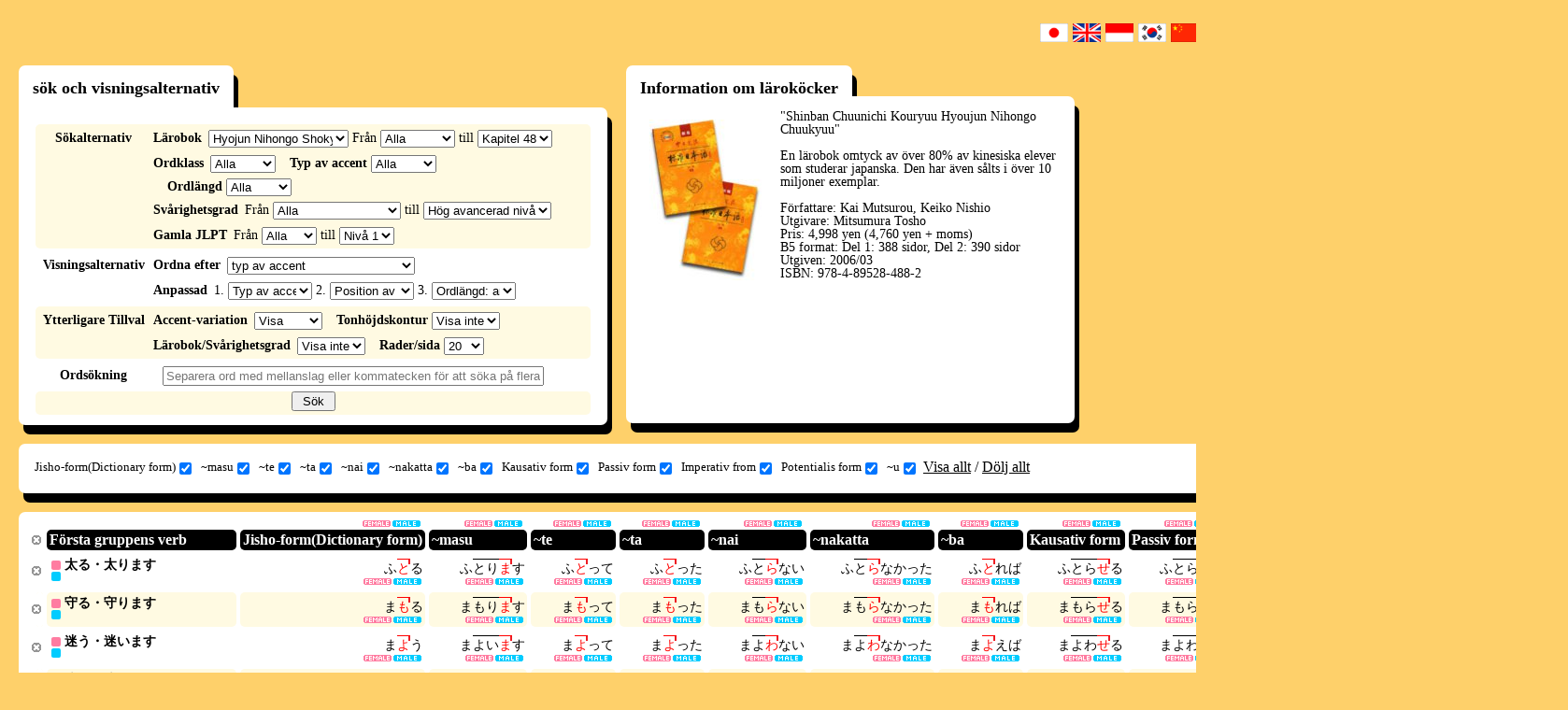

--- FILE ---
content_type: text/html; charset=UTF-8
request_url: https://www.gavo.t.u-tokyo.ac.jp/ojad/swd/search/index/textbook:6/page:10
body_size: 15988
content:
<!DOCTYPE html>
<html>
<head>
    <meta http-equiv="X-UA-Compatible" content="IE=10" />
<meta http-equiv="Content-Type" content="text/html; charset=utf-8" /><title>
    OJAD - Sökresultat</title>
<meta name="keywords" content="Online Japanese Accent Dictionary, OJAD, Japanska, Uttal, Ordlista, Lärobok, Minna no Nihongo, standard japanska"/><meta name="description" content="OJAD är ett online-lexikon för japanska språkstuderande och lärare. OJAD kan användas för självstudier av japanska, och utbildning av japansk prosodi i det japanska språket eller i undervisningssyfte för blivande japanskalärare. Dessutom kan OJAD användas som referens för accenter i Tokyo dialekten för personer som har japanska som modersmål."/><script type="text/javascript" src="/ojad/js/jquery-1.7.2.min.js"></script>
<!--[if lt IE 9]>
<script type="text/javascript" src="/ojad/js/excanvas.compiled.js"></script><![endif]-->

<link href="/ojad/favicon.ico" type="image/x-icon" rel="icon"/><link href="/ojad/favicon.ico" type="image/x-icon" rel="shortcut icon"/><link rel="stylesheet" type="text/css" href="/ojad/css/reset.css?20180709"/><link rel="stylesheet" type="text/css" href="/ojad/css/base.css?20180709"/><link rel="stylesheet" type="text/css" href="/ojad/css/lang_swd.css?20180709"/><link rel="stylesheet" type="text/css" href="/ojad/css/selif.css?20180709"/><script type="text/javascript" src="/ojad/js/jquery.ui.core.js?20180709"></script><script type="text/javascript" src="/ojad/js/jquery.ui.widget.js?20180709"></script><script type="text/javascript" src="/ojad/js/jquery.ui.mouse.js?20180709"></script><script type="text/javascript" src="/ojad/js/jquery.ui.sortable.js?20180709"></script><script type="text/javascript" src="/ojad/js/dragtable.js?20180709"></script><script type="text/javascript" src="/ojad/js/function.js?20180709"></script><script type="text/javascript" src="/ojad/js/sound.js?20180709"></script>    <script type="text/javascript">

        var _gaq = _gaq || [];
        _gaq.push(['_setAccount', 'UA-34153281-1']);
        _gaq.push(['_trackPageview']);

        (function() {
            var ga = document.createElement('script'); ga.type = 'text/javascript'; ga.async = true;
            ga.src = ('https:' == document.location.protocol ? 'https://ssl' : 'http://www') + '.google-analytics.com/ga.js';
            var s = document.getElementsByTagName('script')[0]; s.parentNode.insertBefore(ga, s);
        })();
    </script>
</head>
<body id="layout_function">
<script type="text/javascript">
    baseuri = 'https://www.gavo.t.u-tokyo.ac.jp/ojad/';
</script>
<table id="container">
    <tr id="header">
        <td></td>
        <td></td>
    </tr>
    <tr id="main">
        <td>
        </td>
        <td>
            <div class="flags clearfix">
    <ul class="flags_ul">
        <li class="flag_jpn"><a href="/ojad/jpn/search/index/textbook:6/page:10"><img src="/ojad/img/flags/jpn.gif" alt="japan" width="30px" height="20px"/></a></li>
        <li class="flag_eng"><a href="/ojad/eng/search/index/textbook:6/page:10"><img src="/ojad/img/flags/eng.gif" alt="english" width="30px" height="20px"/></a></li>
        <li class="flag_idn"><a href="/ojad/idn/search/index/textbook:6/page:10"><img src="/ojad/img/flags/idn.gif" alt="indonesia" width="30px" height="20px"/></a></li>
        <li class="flag_kor"><a href="/ojad/kor/search/index/textbook:6/page:10"><img src="/ojad/img/flags/kor.gif" alt="korean" width="30px" height="20px"/></a></li>
        <li class="flag_chi"><a href="/ojad/chi/search/index/textbook:6/page:10"><img src="/ojad/img/flags/chi.gif?1" alt="china" width="30px" height="20px"/></a></li>
        <li class="flag_chi"><a href="/ojad/zho/search/index/textbook:6/page:10"><img src="/ojad/img/flags/zho.gif" alt="china" width="30px" height="20px"/></a></li>
        <li class="flag_vie"><a href="/ojad/vie/search/index/textbook:6/page:10"><img src="/ojad/img/flags/vie.gif" alt="vietnamese" width="30px" height="20px"/></a></li>
        <li class="flag_deu"><a href="/ojad/deu/search/index/textbook:6/page:10"><img src="/ojad/img/flags/deu.gif?1" alt="deutsch" width="30px" height="20px"/></a></li>
        <li class="flag_rus"><a href="/ojad/rus/search/index/textbook:6/page:10"><img src="/ojad/img/flags/rus.gif" alt="russian" width="30px" height="20px"/></a></li>
        <li class="flag_tha;"><a href="/ojad/tha/search/index/textbook:6/page:10"><img src="/ojad/img/flags/tha.gif" alt="thailand" width="30px" height="20px"/></a></li>
        <li class="flag_pol;"><a href="/ojad/pol/search/index/textbook:6/page:10"><img src="/ojad/img/flags/pol.png" alt="polski" width="30px" height="20px"/></a></li>
        <li class="flag_esp;"><a href="/ojad/esp/search/index/textbook:6/page:10"><img src="/ojad/img/flags/esp.png" alt="spanish" width="30px" height="20px"/></a></li>
        <li class="flag_swd;"><a href="/ojad/swd/search/index/textbook:6/page:10"><img src="/ojad/img/flags/swd.png" alt="swedish" width="30px" height="20px"/></a></li>
        <li class="flag_por;"><a href="/ojad/por/search/index/textbook:6/page:10"><img src="/ojad/img/flags/bra.png" alt="swedish" width="30px" height="20px"/></a></li>
        <li class="flag_swd;"><a href="/ojad/ita/search/index/textbook:6/page:10"><img src="/ojad/img/flags/ita.png" alt="italian" width="30px" height="20px"/></a></li>
        <li class="flag_fre;"><a href="/ojad/fre/search/index/textbook:6/page:10"><img src="/ojad/img/flags/fre.png" alt="french" width="30px" height="20px"/></a></li>
    </ul>
</div>

                        <div id="content" class="search ">
                <div id="search_wrapper">
    <h1 style="display:none;" class="ojad_title_oval">Ordsökning</h1>
    <div id="search_conditions_wrapper" class="ds_t">
    <h2 class="ds_t_1">
        sök och visningsalternativ    </h2>
<div id="search_conditions">
    <form action="" method="post" onsubmit="ojad_search($(this));return false;">
        <div class="search_condition_group clearfix">
            <div class="search_condition_group_title">
                Sökalternativ            </div>
            <div class="search_condition_group_main">
                <div class="search_condition_line clearfix">
                    <div id="search_condition_textbook" class="search_condition_param">
                        <span class="line-first">Lärobok</span>
                        <select id="search_textbook" class="js_search_condition" onchange="ojad_search_section_setup($(this).val());" style="width:150px;">
                            <option value="0">Ange inte</option>
                                                        <option value="1">Minna no Nihongo</option>
                                                        <option value="13">Minna no Nihongo (2nd Edition)</option>
                                                        <option value="2">Chukyu Nihongo (Tema-betsu)</option>
                                                        <option value="3">Jokyu Nihongo (Tema-betsu)</option>
                                                        <option value="4">Shokyu Nihongo</option>
                                                        <option value="5">Chukyu Nihongo</option>
                                                        <option value="6">Hyojun Nihongo Shokyu</option>
                                                        <option value="7">Hyojun Nihongo Chukyu</option>
                                                        <option value="8">GENKI (Conversation and Grammar)</option>
                                                        <option value="9">GENKI (Reading and Writing)</option>
                                                        <option value="10">JBP I</option>
                                                        <option value="11">JBP II</option>
                                                        <option value="12">JBP III</option>
                                                        <option value="14">Marugoto Starter Communcative Activities (Katsudou)</option>
                                                        <option value="15">Marugoto Starter Communicative Competence (Rikai)</option>
                                                        <option value="16">WADAIKO</option>
                                                        <option value="17">ひろこさん1</option>
                                                        <option value="18">ひろこさん2</option>
                                                        <option value="19">かんじ(一)</option>
                                                        <option value="20">できる日本語 初級</option>
                                                        <option value="21">できる日本語 初中級</option>
                                                    </select>
                        Från <select id="search_section_begin" class="js_search_condition"></select> till <select id="search_section_end"></select>                    </div>
                </div>
                <div class="search_condition_line clearfix">
                    <div id="search_condition_category" class="search_condition_param">
                        <span class="line-first">Ordklass</span>
                        <select id="search_category" class="js_search_condition" style="width:70px">
                            <option value="0">Alla</option>
                            <option value="yougen">Alla ord (inklusive verb)</option>
                            <option value="verb">Alla verb</option>
                                                                                    
                            <option value="1">Första gruppens verb</option>
                                                                                    
                            <option value="2">Andra gruppens verb</option>
                                                                                    
                            <option value="3">Tredje gruppens verb</option>
                                                                                    
                            <option value="4">i-adjektiv</option>
                                                                                    
                            <option value="5">na-adjektiv</option>
                                                                                    
                            <option value="6">substantiv</option>
                                                                                </select>
                    </div>
                    <div id="search_condition_accent" class="search_condition_param">
                        <span>Typ av accent</span>
                        <select id="search_accent_type" class="js_search_condition" style="width:70px">
                            <option value="0" selected>Alla</option>
                            <option value="1">Ingen accent (ton 0)</option>
                            <option value="2">Inledelsevis hög (ton 1)</option>
                            <option value="3">Medelhög</option>
                            <option value="4">Avslutningsvis hög (ton -1)</option>
                            <option value="kifuku">Betonad</option>
                            <option value="accent_2">Typ 2</option>
                            <option value="accent_3">Typ 3</option>
                            <option value="accent_4">Typ 4</option>
                            <option value="accent_5">Typ 5</option>
                            <option value="accent_6">Typ 6〜</option>
                            <option value="accent_-2">Typ -2</option>
                            <option value="accent_-3">Typ -3</option>
                            <option value="accent_-4">Typ -4</option>
                            <option value="accent_-5">Typ -5</option>
                            <option value="accent_-6">Typ -6〜</option>
                        </select>
                    </div>
                    <div id="search_condition_mola" class="search_condition_param">
                        <span>Ordlängd</span>
                        <select id="search_mola" class="js_search_condition" style="width:70px">
                            <option value="0">Alla</option>
                            <option value="1">1 moror</option>
                            <option value="2">2 moror</option>
                            <option value="3">3 moror</option>
                            <option value="4">4 moror</option>
                            <option value="5">5 moror</option>
                            <option value="6">6 moror</option>
                            <option value="7">7〜 moror</option>
                        </select>
                    </div>
                </div>
                <div class="search_condition_line clearfix">
                    <div id="search_condition_difficulty" class="search_condition_param">
                        <span class="line-first">Svårighetsgrad</span>
                        Från                        <select id="search_difficulty_begin" class="js_search_condition">
                            <option value="0" selected>Alla</option>
                            <option value="A1">Låg nybörjarnivå</option>
                            <option value="A2">Hög nybörjarnivå</option>
                            <option value="B1">Låg mellannivå</option>
                            <option value="B2">Hög mellannivå</option>
                            <option value="C1">Låg avancerad nivå</option>
                            <option value="C2">Hög avancerad nivå</option>
                        </select>
                        till                        <select id="search_difficulty_end">
                            <option value="A1">Låg nybörjarnivå</option>
                            <option value="A2">Hög nybörjarnivå</option>
                            <option value="B1">Låg mellannivå</option>
                            <option value="B2">Hög mellannivå</option>
                            <option value="C1">Låg avancerad nivå</option>
                            <option value="C2" selected>Hög avancerad nivå</option>
                        </select>
                                             </div>
                </div>
                <div class="search_condition_line clearfix">
                    <div id="search_condition_level" class="search_condition_param">
                        <span class="line-first">Gamla JLPT</span>
                        Från                        <select id="search_level_begin" class="js_search_condition">
                            <option value="0" selected>Alla</option>
                            <option value="4">Nivå 4</option>
                            <option value="3">Nivå 3</option>
                            <option value="2">Nivå 2</option>
                            <option value="1">Nivå 1</option>
                        </select>
                        till                        <select id="search_level_end">
                            <option value="4">Nivå 4</option>
                            <option value="3">Nivå 3</option>
                            <option value="2">Nivå 2</option>
                            <option value="1" selected>Nivå 1</option>
                        </select>
                                             </div>
                </div>
            </div>
        </div>
        <div class="search_condition_group clearfix">
            <div class="search_condition_group_title">
            Visningsalternativ            </div>
            <div class="search_condition_group_main">
                <div class="search_condition_line clearfix">
                    <div id="search_condition_sortprefix" class="search_condition_param">
                        <span class="line-first">Ordna efter</span>
                        <select id="search_sortprefix" class="js_search_condition" onchange="sortprefix(this);">
                            <option value="accent" selected>typ av accent</option>
                            <option value="tail">position av accent (från slutet)</option>
                            <option value="head">position av accent (från början)</option>
                            <option value="difficulty">lätta till svåra ord</option>
                            <option value="custom">Anpassad</option>
                        </select>
                    </div>
                </div>
                <div class="search_condition_line clearfix">
                    <div id="search_condition_sort" class="search_condition_param">
                        <span class="line-first">Anpassad</span>
                                                    1.                            <select id="search_narabi1" class="js_search_condition" style="width:90px" onchange="$('#search_sortprefix').val('custom')">
                                <option value="kata_asc" selected>Typ av accent (ingen accent - inledelsevis hög - medelhög - avslutningsvis hög)</option>
                                <option value="accent_asc" >Position av accent-kärnan (från början)</option>
                                <option value="accent_desc">Position av accent-kärnan (från slutet) </option>
                                <option value="mola_asc" >Ordlängd: antal moror (stigande ordning)</option>
                                <option value="mola_desc">Ordlängd: antal moror (fallande ordning)</option>
                                <option value="difficulty_asc">Svårighetsgrad (stigande ordning)</option>
                                <Option value="difficulty_desc">Svårighetsgrad (fallande ordning)</option>
                                <option value="proc_asc" >Kana (Tillämpas alltid efter alla andra valda alternativ)</option>
                            </select>
                                                    2.                            <select id="search_narabi2" class="js_search_condition" style="width:90px" onchange="$('#search_sortprefix').val('custom')">
                                <option value="kata_asc" >Typ av accent (ingen accent - inledelsevis hög - medelhög - avslutningsvis hög)</option>
                                <option value="accent_asc" selected>Position av accent-kärnan (från början)</option>
                                <option value="accent_desc">Position av accent-kärnan (från slutet) </option>
                                <option value="mola_asc" >Ordlängd: antal moror (stigande ordning)</option>
                                <option value="mola_desc">Ordlängd: antal moror (fallande ordning)</option>
                                <option value="difficulty_asc">Svårighetsgrad (stigande ordning)</option>
                                <Option value="difficulty_desc">Svårighetsgrad (fallande ordning)</option>
                                <option value="proc_asc" >Kana (Tillämpas alltid efter alla andra valda alternativ)</option>
                            </select>
                                                    3.                            <select id="search_narabi3" class="js_search_condition" style="width:90px" onchange="$('#search_sortprefix').val('custom')">
                                <option value="kata_asc" >Typ av accent (ingen accent - inledelsevis hög - medelhög - avslutningsvis hög)</option>
                                <option value="accent_asc" >Position av accent-kärnan (från början)</option>
                                <option value="accent_desc">Position av accent-kärnan (från slutet) </option>
                                <option value="mola_asc" selected>Ordlängd: antal moror (stigande ordning)</option>
                                <option value="mola_desc">Ordlängd: antal moror (fallande ordning)</option>
                                <option value="difficulty_asc">Svårighetsgrad (stigande ordning)</option>
                                <Option value="difficulty_desc">Svårighetsgrad (fallande ordning)</option>
                                <option value="proc_asc" >Kana (Tillämpas alltid efter alla andra valda alternativ)</option>
                            </select>
                                            </div>
                </div>
            </div>
        </div>
        <div class="search_condition_group clearfix">
            <div class="search_condition_group_title">
                Ytterligare Tillval            </div>
            <div class="search_condition_group_main">
                <div class="search_condition_line clearfix">
                    <div id="search_condition_yure" class="search_condition_param">
                        <span class="line-first">Accent-variation</span>
                        <select id="search_yure" class="js_search_condition">
                            <option value="visible" selected>Visa</option>
                            <option value="invisible">Visa inte</option>
                        </select>
                    </div>
                    <div id="search_condition_curve" class="search_condition_param">
                        <span>Tonhöjdskontur</span>
                        <select id="search_curve" class="js_search_condition">
                            <option value="invisible" selected>Visa inte</option>
                            <option value="fujisaki">Visa</option>
                        </select>
                    </div>
                </div>
                <div class="search_condition_line clearfix">
                    <div id="search_condition_curve" class="search_condition_param">
                        <span class="line-first">Lärobok/Svårighetsgrad</span>
                        <select id="search_details" class="js_search_condition">
                            <option value="invisible" selected>Visa inte</option>
                            <option value="visible">Visa</option>
                        </select>
                    </div>
                    <div id="search_condition_limit" class="search_condition_param">
                        <span>Rader/sida</span>
                        <select id="search_limit" class="js_search_condition">
                            <option value="10">10</option>
                            <option value="20" selected>20</option>
                            <option value="30">30</option>
                            <option value="50">50</option>
                            <option value="100">100</option>
                        </select>
                    </div>
                </div>
            </div>
        </div>
        <div class="search_condition_group clearfix">
            <div class="search_condition_group_title">
                Ordsökning            </div>
            <div class="search_condition_group_main">
                <div class="search_condition_line clearfix">
                    <div id="search_condition_word" class="search_condition_param">
                      <!-- <span class="line-first">単語の検索</span> -->
                        <input type="text" id="search_word" class="js_search_condition" placeholder="Separera ord med mellanslag eller kommatecken för att söka på flera ord. "/>
                    </div>
                </div>
            </div>
        </div>
        <div class="search_condition_group search_condition_submit_group clearfix">
            <div class="search_condition_group_center">
                <div class="search_condition_line clearfix">
                    <div id="search_condition_submit">
                        <input type="submit" value=" Sök " />
                    </div>
                </div>
            </div>
        </div>
    </form>
    <script type="text/javascript">
        $(function(){
            $('#search_textbook').val('6');
                        ojad_search_section_setup(6);
    
    });

    function ojad_search_section_setup(textbook_id){
        var sections = new Array();
        
        sections[1] = 50;
        sections[13] = 50;
        sections[2] = 25;
        sections[3] = 15;
        sections[4] = 28;
        sections[5] = 21;
        sections[6] = 48;
        sections[7] = 32;
        sections[8] = 23;
        sections[9] = 23;
        sections[10] = 25;
        sections[11] = 15;
        sections[12] = 15;
        sections[14] = 18;
        sections[15] = 18;
        sections[16] = 12;
        sections[17] = 50;
        sections[18] = 95;
        sections[19] = 14;
        sections[20] = 15;
        sections[21] = 15;
        $('#search_section_begin').empty();
        $('#search_section_end').empty();
        var i;
	    
        var section_format = 'Kapitel %s';
        var option = $('<option>');
        option.val(0);
        option.text("Alla");
        $('#search_section_begin').append(option);
        var start = 1;
        if (textbook_id == 18) {start = 51;}
        for(i = start; i <= sections[textbook_id]; i++){
            var option = $('<option>');
            option.val(i);
            option.text(section_format.replace('%s', i));
            $('#search_section_begin').append(option);
            var option = $('<option>');
            option.val(i);
            option.text(section_format.replace('%s', i));
            $('#search_section_end').append(option);
        }
        $('#search_section_end').val(i - 1);
    }
    function ojad_search(form){
        var searchurl = baseuri + 'search/index/';

        conditions = new Array();
        $.each(form.find(".js_search_condition"),function(){
            if($(this).val() && $(this).val() != 0){

                var id = $(this).attr('id');
                var name = id.substr(7);
                if(name.endsWith("_begin")){
                    name = name.substr(0,name.lastIndexOf("_begin"));
                    var begin = $(this).val();
                    var end = $(this).parents("form").find("#search_" + name + "_end").val();
                    conditions.push(name + ":" + begin + "-" + end);
                }else if (name.endsWith("_end") == 5){
                
                }else{
                    conditions.push(name + ":" + $(this).val());
                }
            }
        });
        document.location = searchurl + conditions.join("/");
        return false;
    }
    function sortprefix(sel){
        var prefix = $(sel).val();
        switch(prefix){
            case "accent":
                $("#search_narabi1").val("kata_asc");
                $("#search_narabi2").val("accent_desc");
                $("#search_narabi3").val("mola_asc");
                $("#search_narabi4").val("proc_asc");
                break;
            case "tail":
                $("#search_narabi1").val("accent_desc");
                $("#search_narabi2").val("mola_asc");
                $("#search_narabi3").val("proc_asc");
                $("#search_narabi4").val("proc_asc");
                break;
            case "head":
                $("#search_narabi1").val("accent_asc");
                $("#search_narabi2").val("mola_asc");
                $("#search_narabi3").val("proc_asc");
                $("#search_narabi4").val("proc_asc");
                break;
            case "difficulty":
                $("#search_narabi1").val("difficulty_asc");
                $("#search_narabi2").val("mola_asc");
                $("#search_narabi3").val("proc_asc");
                $("#search_narabi4").val("proc_asc");
                break;
            case "custom":
                $("#search_narabi1").val("proc_asc");
                $("#search_narabi2").val("proc_asc");
                $("#search_narabi3").val("proc_asc");
                $("#search_narabi4").val("proc_asc");
                break;
        }
    }
    </script>
</div>
</div>

            <div id="search_textbook_info_wrapper" class="ojad_dropshadow_hastitle">
             <h2 id="search_textbook_info_title">Information om läroköcker</h2>
            <div id="search_textbook_info" class="ojad_dropshadow">
                    <div class="textbook_info_image">
        <a href="http://www.mitsumura-tosho.co.jp/shohin/book33.html" target="_blank"><img src="/ojad/img/textbook6.jpg" alt="標準日本語 初級"/></a>    </div>
    <div class="textbook_info_text">
        "Shinban Chuunichi Kouryuu Hyoujun Nihongo Chuukyuu"<br><br>En lärobok omtyck av över 80% av kinesiska elever som studerar japanska. Den har även sålts i över 10 miljoner exemplar.<br><br>Författare: Kai Mutsurou,  Keiko Nishio<br> Utgivare: Mitsumura Tosho <br>Pris: 4,998 yen (4,760 yen + moms)<br>B5 format: Del 1: 388 sidor, Del 2: 390 sidor<br>Utgiven: 2006/03<br> ISBN: 978-4-89528-488-2    </div>

            </div>
        </div>
    
    <div id="search_visibility" class="ojad_dropshadow_standalone clearfix">
    <div>
        <form action="" method="post" onsubmit="return false;">
            <ul id="search_visibility_ul">
                                                            <li><label>Jisho-form(Dictionary form)<input type="checkbox" name="visibility_jisho" id="visibility_jisho" onclick="visibility_change('jisho');" checked="checked"/></label></li>
                                                                                <li><label>~masu<input type="checkbox" name="visibility_masu" id="visibility_masu" onclick="visibility_change('masu');" checked="checked"/></label></li>
                                                                                <li><label>~te<input type="checkbox" name="visibility_te" id="visibility_te" onclick="visibility_change('te');" checked="checked"/></label></li>
                                                                                <li><label>~ta<input type="checkbox" name="visibility_ta" id="visibility_ta" onclick="visibility_change('ta');" checked="checked"/></label></li>
                                                                                <li><label>~nai<input type="checkbox" name="visibility_nai" id="visibility_nai" onclick="visibility_change('nai');" checked="checked"/></label></li>
                                                                                <li><label>~nakatta<input type="checkbox" name="visibility_nakatta" id="visibility_nakatta" onclick="visibility_change('nakatta');" checked="checked"/></label></li>
                                                                                <li><label>~ba<input type="checkbox" name="visibility_ba" id="visibility_ba" onclick="visibility_change('ba');" checked="checked"/></label></li>
                                                                                <li><label>Kausativ form<input type="checkbox" name="visibility_shieki" id="visibility_shieki" onclick="visibility_change('shieki');" checked="checked"/></label></li>
                                                                                <li><label>Passiv form<input type="checkbox" name="visibility_ukemi" id="visibility_ukemi" onclick="visibility_change('ukemi');" checked="checked"/></label></li>
                                                                                <li><label>Imperativ from<input type="checkbox" name="visibility_meirei" id="visibility_meirei" onclick="visibility_change('meirei');" checked="checked"/></label></li>
                                                                                <li><label>Potentialis form<input type="checkbox" name="visibility_kano" id="visibility_kano" onclick="visibility_change('kano');" checked="checked"/></label></li>
                                                                                <li><label>~u<input type="checkbox" name="visibility_ishi" id="visibility_ishi" onclick="visibility_change('ishi');" checked="checked"/></label></li>
                                                </ul>
        </form>
    </div>
    <div id="visibility_changeall">
        <a href="#" onclick="visibility_changeall(1);return false;">Visa allt</a> /
        <a href="#" onclick="visibility_changeall(0);return false;">Dölj allt</a>
    </div>
    <div id="search_print">
        <a href="/ojad/search/index/display:print/textbook:6/page:10" target="_blank">Visa i utskriftsformat</a>    </div>
</div>
<script type="text/javascript">
    $(function(){
            if(getCookie('jisho')){
                $('#visibility_'+ 'jisho').removeAttr('checked');
            }
            visibility_change('jisho');
            if(getCookie('masu')){
                $('#visibility_'+ 'masu').removeAttr('checked');
            }
            visibility_change('masu');
            if(getCookie('te')){
                $('#visibility_'+ 'te').removeAttr('checked');
            }
            visibility_change('te');
            if(getCookie('ta')){
                $('#visibility_'+ 'ta').removeAttr('checked');
            }
            visibility_change('ta');
            if(getCookie('nai')){
                $('#visibility_'+ 'nai').removeAttr('checked');
            }
            visibility_change('nai');
            if(getCookie('nakatta')){
                $('#visibility_'+ 'nakatta').removeAttr('checked');
            }
            visibility_change('nakatta');
            if(getCookie('ba')){
                $('#visibility_'+ 'ba').removeAttr('checked');
            }
            visibility_change('ba');
            if(getCookie('shieki')){
                $('#visibility_'+ 'shieki').removeAttr('checked');
            }
            visibility_change('shieki');
            if(getCookie('ukemi')){
                $('#visibility_'+ 'ukemi').removeAttr('checked');
            }
            visibility_change('ukemi');
            if(getCookie('meirei')){
                $('#visibility_'+ 'meirei').removeAttr('checked');
            }
            visibility_change('meirei');
            if(getCookie('kano')){
                $('#visibility_'+ 'kano').removeAttr('checked');
            }
            visibility_change('kano');
            if(getCookie('ishi')){
                $('#visibility_'+ 'ishi').removeAttr('checked');
            }
            visibility_change('ishi');
    });
    function visibility_change(katsuyo_name){
        if(!$('#visibility_' + katsuyo_name).is(':checked')){
            setCookie(katsuyo_name, "hidden");
            $('.katsuyo_'+katsuyo_name+'_js').hide();
        }else{
            clearCookie(katsuyo_name);
            $('.katsuyo_'+katsuyo_name+'_js').show();
        }
    }
    
    function visibility_changeall(type){
        if(type == 0){
                setCookie('jisho', "hidden");
                $('.katsuyo_'+'jisho'+'_js').hide();
                $('#visibility_'+ 'jisho').removeAttr('checked');
                setCookie('masu', "hidden");
                $('.katsuyo_'+'masu'+'_js').hide();
                $('#visibility_'+ 'masu').removeAttr('checked');
                setCookie('te', "hidden");
                $('.katsuyo_'+'te'+'_js').hide();
                $('#visibility_'+ 'te').removeAttr('checked');
                setCookie('ta', "hidden");
                $('.katsuyo_'+'ta'+'_js').hide();
                $('#visibility_'+ 'ta').removeAttr('checked');
                setCookie('nai', "hidden");
                $('.katsuyo_'+'nai'+'_js').hide();
                $('#visibility_'+ 'nai').removeAttr('checked');
                setCookie('nakatta', "hidden");
                $('.katsuyo_'+'nakatta'+'_js').hide();
                $('#visibility_'+ 'nakatta').removeAttr('checked');
                setCookie('ba', "hidden");
                $('.katsuyo_'+'ba'+'_js').hide();
                $('#visibility_'+ 'ba').removeAttr('checked');
                setCookie('shieki', "hidden");
                $('.katsuyo_'+'shieki'+'_js').hide();
                $('#visibility_'+ 'shieki').removeAttr('checked');
                setCookie('ukemi', "hidden");
                $('.katsuyo_'+'ukemi'+'_js').hide();
                $('#visibility_'+ 'ukemi').removeAttr('checked');
                setCookie('meirei', "hidden");
                $('.katsuyo_'+'meirei'+'_js').hide();
                $('#visibility_'+ 'meirei').removeAttr('checked');
                setCookie('kano', "hidden");
                $('.katsuyo_'+'kano'+'_js').hide();
                $('#visibility_'+ 'kano').removeAttr('checked');
                setCookie('ishi', "hidden");
                $('.katsuyo_'+'ishi'+'_js').hide();
                $('#visibility_'+ 'ishi').removeAttr('checked');
        }else if(type == 1){
                clearCookie('jisho');
                $('.katsuyo_'+'jisho'+'_js').show();
                $('#visibility_'+ 'jisho').attr('checked','checked');
                clearCookie('masu');
                $('.katsuyo_'+'masu'+'_js').show();
                $('#visibility_'+ 'masu').attr('checked','checked');
                clearCookie('te');
                $('.katsuyo_'+'te'+'_js').show();
                $('#visibility_'+ 'te').attr('checked','checked');
                clearCookie('ta');
                $('.katsuyo_'+'ta'+'_js').show();
                $('#visibility_'+ 'ta').attr('checked','checked');
                clearCookie('nai');
                $('.katsuyo_'+'nai'+'_js').show();
                $('#visibility_'+ 'nai').attr('checked','checked');
                clearCookie('nakatta');
                $('.katsuyo_'+'nakatta'+'_js').show();
                $('#visibility_'+ 'nakatta').attr('checked','checked');
                clearCookie('ba');
                $('.katsuyo_'+'ba'+'_js').show();
                $('#visibility_'+ 'ba').attr('checked','checked');
                clearCookie('shieki');
                $('.katsuyo_'+'shieki'+'_js').show();
                $('#visibility_'+ 'shieki').attr('checked','checked');
                clearCookie('ukemi');
                $('.katsuyo_'+'ukemi'+'_js').show();
                $('#visibility_'+ 'ukemi').attr('checked','checked');
                clearCookie('meirei');
                $('.katsuyo_'+'meirei'+'_js').show();
                $('#visibility_'+ 'meirei').attr('checked','checked');
                clearCookie('kano');
                $('.katsuyo_'+'kano'+'_js').show();
                $('#visibility_'+ 'kano').attr('checked','checked');
                clearCookie('ishi');
                $('.katsuyo_'+'ishi'+'_js').show();
                $('#visibility_'+ 'ishi').attr('checked','checked');
        }
    }
</script>
    <div id="search_result" class="ojad_dropshadow_standalone">
                    <table id="word_table" class="draggable">
                <thead>
                    <tr>
                        <th class="visible"><p><a href="#" onclick="$(this).parents('#word_table > thead > tr').find('p').hide();$(this).parents('#word_table > thead > tr').find('th').css('padding','0');$(this).parents('#word_table > thead > tr').find('.proc_batch_button_katsuyo').css('bottom','2px');$(this).parents('#word_table > thead > tr').find('.proc_batch_button_katsuyo').css('right','-3px');return false;"></a></p></th>
                 <th class="midashi"><p>Första gruppens verb</p></th>
                                    <th class="jisho katsuyo_jisho_js">
                                                <div class="proc_batch_button_katsuyo_wrapper">
                            <div class="proc_batch_button_katsuyo">
                                <a class="katsuyo_proc_female_button" href="#" onclick="pronounce_play_batch('katsuyo','0,jisho','female');return false;" style="display:none;"></a>
                                <a class="katsuyo_proc_male_button" href="#" onclick="pronounce_play_batch('katsuyo','0,jisho','male');return false;" style="display:none;"></a>
                            </div>
                        </div>
                                        <p>Jisho-form(Dictionary form)</p>
                    </th>
                                    <th class="masu katsuyo_masu_js">
                                                <div class="proc_batch_button_katsuyo_wrapper">
                            <div class="proc_batch_button_katsuyo">
                                <a class="katsuyo_proc_female_button" href="#" onclick="pronounce_play_batch('katsuyo','1,masu','female');return false;" style="display:none;"></a>
                                <a class="katsuyo_proc_male_button" href="#" onclick="pronounce_play_batch('katsuyo','1,masu','male');return false;" style="display:none;"></a>
                            </div>
                        </div>
                                        <p>~masu</p>
                    </th>
                                    <th class="te katsuyo_te_js">
                                                <div class="proc_batch_button_katsuyo_wrapper">
                            <div class="proc_batch_button_katsuyo">
                                <a class="katsuyo_proc_female_button" href="#" onclick="pronounce_play_batch('katsuyo','2,te','female');return false;" style="display:none;"></a>
                                <a class="katsuyo_proc_male_button" href="#" onclick="pronounce_play_batch('katsuyo','2,te','male');return false;" style="display:none;"></a>
                            </div>
                        </div>
                                        <p>~te</p>
                    </th>
                                    <th class="ta katsuyo_ta_js">
                                                <div class="proc_batch_button_katsuyo_wrapper">
                            <div class="proc_batch_button_katsuyo">
                                <a class="katsuyo_proc_female_button" href="#" onclick="pronounce_play_batch('katsuyo','3,ta','female');return false;" style="display:none;"></a>
                                <a class="katsuyo_proc_male_button" href="#" onclick="pronounce_play_batch('katsuyo','3,ta','male');return false;" style="display:none;"></a>
                            </div>
                        </div>
                                        <p>~ta</p>
                    </th>
                                    <th class="nai katsuyo_nai_js">
                                                <div class="proc_batch_button_katsuyo_wrapper">
                            <div class="proc_batch_button_katsuyo">
                                <a class="katsuyo_proc_female_button" href="#" onclick="pronounce_play_batch('katsuyo','4,nai','female');return false;" style="display:none;"></a>
                                <a class="katsuyo_proc_male_button" href="#" onclick="pronounce_play_batch('katsuyo','4,nai','male');return false;" style="display:none;"></a>
                            </div>
                        </div>
                                        <p>~nai</p>
                    </th>
                                    <th class="nakatta katsuyo_nakatta_js">
                                                <div class="proc_batch_button_katsuyo_wrapper">
                            <div class="proc_batch_button_katsuyo">
                                <a class="katsuyo_proc_female_button" href="#" onclick="pronounce_play_batch('katsuyo','5,nakatta','female');return false;" style="display:none;"></a>
                                <a class="katsuyo_proc_male_button" href="#" onclick="pronounce_play_batch('katsuyo','5,nakatta','male');return false;" style="display:none;"></a>
                            </div>
                        </div>
                                        <p>~nakatta</p>
                    </th>
                                    <th class="ba katsuyo_ba_js">
                                                <div class="proc_batch_button_katsuyo_wrapper">
                            <div class="proc_batch_button_katsuyo">
                                <a class="katsuyo_proc_female_button" href="#" onclick="pronounce_play_batch('katsuyo','6,ba','female');return false;" style="display:none;"></a>
                                <a class="katsuyo_proc_male_button" href="#" onclick="pronounce_play_batch('katsuyo','6,ba','male');return false;" style="display:none;"></a>
                            </div>
                        </div>
                                        <p>~ba</p>
                    </th>
                                    <th class="shieki katsuyo_shieki_js">
                                                <div class="proc_batch_button_katsuyo_wrapper">
                            <div class="proc_batch_button_katsuyo">
                                <a class="katsuyo_proc_female_button" href="#" onclick="pronounce_play_batch('katsuyo','7,shieki','female');return false;" style="display:none;"></a>
                                <a class="katsuyo_proc_male_button" href="#" onclick="pronounce_play_batch('katsuyo','7,shieki','male');return false;" style="display:none;"></a>
                            </div>
                        </div>
                                        <p>Kausativ form</p>
                    </th>
                                    <th class="ukemi katsuyo_ukemi_js">
                                                <div class="proc_batch_button_katsuyo_wrapper">
                            <div class="proc_batch_button_katsuyo">
                                <a class="katsuyo_proc_female_button" href="#" onclick="pronounce_play_batch('katsuyo','8,ukemi','female');return false;" style="display:none;"></a>
                                <a class="katsuyo_proc_male_button" href="#" onclick="pronounce_play_batch('katsuyo','8,ukemi','male');return false;" style="display:none;"></a>
                            </div>
                        </div>
                                        <p>Passiv form</p>
                    </th>
                                    <th class="meirei katsuyo_meirei_js">
                                                <div class="proc_batch_button_katsuyo_wrapper">
                            <div class="proc_batch_button_katsuyo">
                                <a class="katsuyo_proc_female_button" href="#" onclick="pronounce_play_batch('katsuyo','9,meirei','female');return false;" style="display:none;"></a>
                                <a class="katsuyo_proc_male_button" href="#" onclick="pronounce_play_batch('katsuyo','9,meirei','male');return false;" style="display:none;"></a>
                            </div>
                        </div>
                                        <p>Imperativ from</p>
                    </th>
                                    <th class="kano katsuyo_kano_js">
                                                <div class="proc_batch_button_katsuyo_wrapper">
                            <div class="proc_batch_button_katsuyo">
                                <a class="katsuyo_proc_female_button" href="#" onclick="pronounce_play_batch('katsuyo','10,kano','female');return false;" style="display:none;"></a>
                                <a class="katsuyo_proc_male_button" href="#" onclick="pronounce_play_batch('katsuyo','10,kano','male');return false;" style="display:none;"></a>
                            </div>
                        </div>
                                        <p>Potentialis form</p>
                    </th>
                                    <th class="ishi katsuyo_ishi_js">
                                                <div class="proc_batch_button_katsuyo_wrapper">
                            <div class="proc_batch_button_katsuyo">
                                <a class="katsuyo_proc_female_button" href="#" onclick="pronounce_play_batch('katsuyo','11,ishi','female');return false;" style="display:none;"></a>
                                <a class="katsuyo_proc_male_button" href="#" onclick="pronounce_play_batch('katsuyo','11,ishi','male');return false;" style="display:none;"></a>
                            </div>
                        </div>
                                        <p>~u</p>
                    </th>
                                </tr>
                </thead>
                <tfoot>
                                            <tr>
                            <td></td>
                            <td>
                                <p style="font-weight: bold;float:left;">Spela upp allt samtidigt</p>
                                <div class="katsuyo_proc_button" style="margin-top:2px;">
                                    <a class="katsuyo_proc_female_button" href="#" onclick="pronounce_play_batch('all','','female');return false;"></a>
                                    <a class="katsuyo_proc_male_button" href="#" onclick="pronounce_play_batch('all','','male');return false;"></a>
                                </div>
                            </td>
                                                            <td class="jisho katsuyo_jisho_js">

                                </td>
                                                            <td class="masu katsuyo_masu_js">

                                </td>
                                                            <td class="te katsuyo_te_js">

                                </td>
                                                            <td class="ta katsuyo_ta_js">

                                </td>
                                                            <td class="nai katsuyo_nai_js">

                                </td>
                                                            <td class="nakatta katsuyo_nakatta_js">

                                </td>
                                                            <td class="ba katsuyo_ba_js">

                                </td>
                                                            <td class="shieki katsuyo_shieki_js">

                                </td>
                                                            <td class="ukemi katsuyo_ukemi_js">

                                </td>
                                                            <td class="meirei katsuyo_meirei_js">

                                </td>
                                                            <td class="kano katsuyo_kano_js">

                                </td>
                                                            <td class="ishi katsuyo_ishi_js">

                                </td>
                                                    </tr>
                                    </tfoot>
                <tbody>
                                            <tr id="word_600">
    <td class="visible"><a href="#" onclick="$(this).parents('#word_table > tbody > tr').hide();return false;">×</a></td>
    <td class="midashi">
	      <div class="proc_batch_button_word">
        <a class="katsuyo_proc_batch_word_female_button" href="#" onclick="pronounce_play_batch('word','600','female');return false;"></a>
        <a class="katsuyo_proc_batch_word_male_button" href="#" onclick="pronounce_play_batch('word','600','male');return false;"></a>
      </div>
          <div class="midashi_wrapper">
        <p class="midashi_word">太る・太ります</p>
              </div>
  </td>
                <td class="katsuyo katsuyo_jisho_js">
                                    <div class="katsuyo_proc">
        <p>
        <span class="katsuyo_accent"><span class="accented_word"><span class="mola_-3"><span class="inner"><span class="char">ふ</span></span></span><span class=" accent_top mola_-2"><span class="inner"><span class="char">と</span></span></span><span class="mola_-1"><span class="inner"><span class="char">る</span></span></span></span></span>
    </p>
    <div class="katsuyo_proc_button clearfix">
                    <a class="katsuyo_proc_female_button js_proc_female_button" id="600_1_1_female" href="#" onclick="pronounce_play('600_1_1_female');return false;"></a>
                        <a class="katsuyo_proc_male_button js_proc_male_button" id="600_1_1_male" href="#" onclick="pronounce_play('600_1_1_male');return false;"></a>
            </div>
</div>
                                </td>
                            <td class="katsuyo katsuyo_masu_js">
                                    <div class="katsuyo_proc">
        <p>
        <span class="katsuyo_accent"><span class="accented_word"><span class="mola_-5"><span class="inner"><span class="char">ふ</span></span></span><span class=" accent_plain mola_-4"><span class="inner"><span class="char">と</span></span></span><span class=" accent_plain mola_-3"><span class="inner"><span class="char">り</span></span></span><span class=" accent_top mola_-2"><span class="inner"><span class="char">ま</span></span></span><span class="mola_-1"><span class="inner"><span class="char">す</span></span></span></span></span>
    </p>
    <div class="katsuyo_proc_button clearfix">
                    <a class="katsuyo_proc_female_button js_proc_female_button" id="600_2_1_female" href="#" onclick="pronounce_play('600_2_1_female');return false;"></a>
                        <a class="katsuyo_proc_male_button js_proc_male_button" id="600_2_1_male" href="#" onclick="pronounce_play('600_2_1_male');return false;"></a>
            </div>
</div>
                                </td>
                            <td class="katsuyo katsuyo_te_js">
                                    <div class="katsuyo_proc">
        <p>
        <span class="katsuyo_accent"><span class="accented_word"><span class="mola_-4"><span class="inner"><span class="char">ふ</span></span></span><span class=" accent_top mola_-3"><span class="inner"><span class="char">と</span></span></span><span class="mola_-2"><span class="inner"><span class="char">っ</span></span></span><span class="mola_-1"><span class="inner"><span class="char">て</span></span></span></span></span>
    </p>
    <div class="katsuyo_proc_button clearfix">
                    <a class="katsuyo_proc_female_button js_proc_female_button" id="600_3_1_female" href="#" onclick="pronounce_play('600_3_1_female');return false;"></a>
                        <a class="katsuyo_proc_male_button js_proc_male_button" id="600_3_1_male" href="#" onclick="pronounce_play('600_3_1_male');return false;"></a>
            </div>
</div>
                                </td>
                            <td class="katsuyo katsuyo_ta_js">
                                    <div class="katsuyo_proc">
        <p>
        <span class="katsuyo_accent"><span class="accented_word"><span class="mola_-4"><span class="inner"><span class="char">ふ</span></span></span><span class=" accent_top mola_-3"><span class="inner"><span class="char">と</span></span></span><span class="mola_-2"><span class="inner"><span class="char">っ</span></span></span><span class="mola_-1"><span class="inner"><span class="char">た</span></span></span></span></span>
    </p>
    <div class="katsuyo_proc_button clearfix">
                    <a class="katsuyo_proc_female_button js_proc_female_button" id="600_4_1_female" href="#" onclick="pronounce_play('600_4_1_female');return false;"></a>
                        <a class="katsuyo_proc_male_button js_proc_male_button" id="600_4_1_male" href="#" onclick="pronounce_play('600_4_1_male');return false;"></a>
            </div>
</div>
                                </td>
                            <td class="katsuyo katsuyo_nai_js">
                                    <div class="katsuyo_proc">
        <p>
        <span class="katsuyo_accent"><span class="accented_word"><span class="mola_-5"><span class="inner"><span class="char">ふ</span></span></span><span class=" accent_plain mola_-4"><span class="inner"><span class="char">と</span></span></span><span class=" accent_top mola_-3"><span class="inner"><span class="char">ら</span></span></span><span class="mola_-2"><span class="inner"><span class="char">な</span></span></span><span class="mola_-1"><span class="inner"><span class="char">い</span></span></span></span></span>
    </p>
    <div class="katsuyo_proc_button clearfix">
                    <a class="katsuyo_proc_female_button js_proc_female_button" id="600_5_1_female" href="#" onclick="pronounce_play('600_5_1_female');return false;"></a>
                        <a class="katsuyo_proc_male_button js_proc_male_button" id="600_5_1_male" href="#" onclick="pronounce_play('600_5_1_male');return false;"></a>
            </div>
</div>
                                </td>
                            <td class="katsuyo katsuyo_nakatta_js">
                                    <div class="katsuyo_proc">
        <p>
        <span class="katsuyo_accent"><span class="accented_word"><span class="mola_-7"><span class="inner"><span class="char">ふ</span></span></span><span class=" accent_plain mola_-6"><span class="inner"><span class="char">と</span></span></span><span class=" accent_top mola_-5"><span class="inner"><span class="char">ら</span></span></span><span class="mola_-4"><span class="inner"><span class="char">な</span></span></span><span class="mola_-3"><span class="inner"><span class="char">か</span></span></span><span class="mola_-2"><span class="inner"><span class="char">っ</span></span></span><span class="mola_-1"><span class="inner"><span class="char">た</span></span></span></span></span>
    </p>
    <div class="katsuyo_proc_button clearfix">
                    <a class="katsuyo_proc_female_button js_proc_female_button" id="600_6_1_female" href="#" onclick="pronounce_play('600_6_1_female');return false;"></a>
                        <a class="katsuyo_proc_male_button js_proc_male_button" id="600_6_1_male" href="#" onclick="pronounce_play('600_6_1_male');return false;"></a>
            </div>
</div>
                                </td>
                            <td class="katsuyo katsuyo_ba_js">
                                    <div class="katsuyo_proc">
        <p>
        <span class="katsuyo_accent"><span class="accented_word"><span class="mola_-4"><span class="inner"><span class="char">ふ</span></span></span><span class=" accent_top mola_-3"><span class="inner"><span class="char">と</span></span></span><span class="mola_-2"><span class="inner"><span class="char">れ</span></span></span><span class="mola_-1"><span class="inner"><span class="char">ば</span></span></span></span></span>
    </p>
    <div class="katsuyo_proc_button clearfix">
                    <a class="katsuyo_proc_female_button js_proc_female_button" id="600_7_1_female" href="#" onclick="pronounce_play('600_7_1_female');return false;"></a>
                        <a class="katsuyo_proc_male_button js_proc_male_button" id="600_7_1_male" href="#" onclick="pronounce_play('600_7_1_male');return false;"></a>
            </div>
</div>
                                </td>
                            <td class="katsuyo katsuyo_shieki_js">
                                    <div class="katsuyo_proc">
        <p>
        <span class="katsuyo_accent"><span class="accented_word"><span class="mola_-5"><span class="inner"><span class="char">ふ</span></span></span><span class=" accent_plain mola_-4"><span class="inner"><span class="char">と</span></span></span><span class=" accent_plain mola_-3"><span class="inner"><span class="char">ら</span></span></span><span class=" accent_top mola_-2"><span class="inner"><span class="char">せ</span></span></span><span class="mola_-1"><span class="inner"><span class="char">る</span></span></span></span></span>
    </p>
    <div class="katsuyo_proc_button clearfix">
                    <a class="katsuyo_proc_female_button js_proc_female_button" id="600_8_1_female" href="#" onclick="pronounce_play('600_8_1_female');return false;"></a>
                        <a class="katsuyo_proc_male_button js_proc_male_button" id="600_8_1_male" href="#" onclick="pronounce_play('600_8_1_male');return false;"></a>
            </div>
</div>
                                </td>
                            <td class="katsuyo katsuyo_ukemi_js">
                                    <div class="katsuyo_proc">
        <p>
        <span class="katsuyo_accent"><span class="accented_word"><span class="mola_-5"><span class="inner"><span class="char">ふ</span></span></span><span class=" accent_plain mola_-4"><span class="inner"><span class="char">と</span></span></span><span class=" accent_plain mola_-3"><span class="inner"><span class="char">ら</span></span></span><span class=" accent_top mola_-2"><span class="inner"><span class="char">れ</span></span></span><span class="mola_-1"><span class="inner"><span class="char">る</span></span></span></span></span>
    </p>
    <div class="katsuyo_proc_button clearfix">
                    <a class="katsuyo_proc_female_button js_proc_female_button" id="600_9_1_female" href="#" onclick="pronounce_play('600_9_1_female');return false;"></a>
                        <a class="katsuyo_proc_male_button js_proc_male_button" id="600_9_1_male" href="#" onclick="pronounce_play('600_9_1_male');return false;"></a>
            </div>
</div>
                                </td>
                            <td class="katsuyo katsuyo_meirei_js">
                                    <div class="katsuyo_proc">
        <p>
        <span class="katsuyo_accent"><span class="accented_word"><span class="mola_-3"><span class="inner"><span class="char">ふ</span></span></span><span class=" accent_top mola_-2"><span class="inner"><span class="char">と</span></span></span><span class="mola_-1"><span class="inner"><span class="char">れ</span></span></span></span></span>
    </p>
    <div class="katsuyo_proc_button clearfix">
                    <a class="katsuyo_proc_female_button js_proc_female_button" id="600_10_1_female" href="#" onclick="pronounce_play('600_10_1_female');return false;"></a>
                        <a class="katsuyo_proc_male_button js_proc_male_button" id="600_10_1_male" href="#" onclick="pronounce_play('600_10_1_male');return false;"></a>
            </div>
</div>
                                </td>
                            <td class="katsuyo katsuyo_kano_js">
                                    <div class="katsuyo_proc">
        <p>
        <span class="katsuyo_accent"><span class="accented_word"><span class="mola_-4"><span class="inner"><span class="char">ふ</span></span></span><span class=" accent_plain mola_-3"><span class="inner"><span class="char">と</span></span></span><span class=" accent_top mola_-2"><span class="inner"><span class="char">れ</span></span></span><span class="mola_-1"><span class="inner"><span class="char">る</span></span></span></span></span>
    </p>
    <div class="katsuyo_proc_button clearfix">
                    <a class="katsuyo_proc_female_button js_proc_female_button" id="600_11_1_female" href="#" onclick="pronounce_play('600_11_1_female');return false;"></a>
                        <a class="katsuyo_proc_male_button js_proc_male_button" id="600_11_1_male" href="#" onclick="pronounce_play('600_11_1_male');return false;"></a>
            </div>
</div>
                                </td>
                            <td class="katsuyo katsuyo_ishi_js">
                                    <div class="katsuyo_proc">
        <p>
        <span class="katsuyo_accent"><span class="accented_word"><span class="mola_-4"><span class="inner"><span class="char">ふ</span></span></span><span class=" accent_plain mola_-3"><span class="inner"><span class="char">と</span></span></span><span class=" accent_top mola_-2"><span class="inner"><span class="char">ろ</span></span></span><span class="mola_-1"><span class="inner"><span class="char">う</span></span></span></span></span>
    </p>
    <div class="katsuyo_proc_button clearfix">
                    <a class="katsuyo_proc_female_button js_proc_female_button" id="600_12_1_female" href="#" onclick="pronounce_play('600_12_1_female');return false;"></a>
                        <a class="katsuyo_proc_male_button js_proc_male_button" id="600_12_1_male" href="#" onclick="pronounce_play('600_12_1_male');return false;"></a>
            </div>
</div>
                                </td>
                </tr>
                                            <tr id="word_645">
    <td class="visible"><a href="#" onclick="$(this).parents('#word_table > tbody > tr').hide();return false;">×</a></td>
    <td class="midashi">
	      <div class="proc_batch_button_word">
        <a class="katsuyo_proc_batch_word_female_button" href="#" onclick="pronounce_play_batch('word','645','female');return false;"></a>
        <a class="katsuyo_proc_batch_word_male_button" href="#" onclick="pronounce_play_batch('word','645','male');return false;"></a>
      </div>
          <div class="midashi_wrapper">
        <p class="midashi_word">守る・守ります</p>
              </div>
  </td>
                <td class="katsuyo katsuyo_jisho_js">
                                    <div class="katsuyo_proc">
        <p>
        <span class="katsuyo_accent"><span class="accented_word"><span class="mola_-3"><span class="inner"><span class="char">ま</span></span></span><span class=" accent_top mola_-2"><span class="inner"><span class="char">も</span></span></span><span class="mola_-1"><span class="inner"><span class="char">る</span></span></span></span></span>
    </p>
    <div class="katsuyo_proc_button clearfix">
                    <a class="katsuyo_proc_female_button js_proc_female_button" id="645_1_1_female" href="#" onclick="pronounce_play('645_1_1_female');return false;"></a>
                        <a class="katsuyo_proc_male_button js_proc_male_button" id="645_1_1_male" href="#" onclick="pronounce_play('645_1_1_male');return false;"></a>
            </div>
</div>
                                </td>
                            <td class="katsuyo katsuyo_masu_js">
                                    <div class="katsuyo_proc">
        <p>
        <span class="katsuyo_accent"><span class="accented_word"><span class="mola_-5"><span class="inner"><span class="char">ま</span></span></span><span class=" accent_plain mola_-4"><span class="inner"><span class="char">も</span></span></span><span class=" accent_plain mola_-3"><span class="inner"><span class="char">り</span></span></span><span class=" accent_top mola_-2"><span class="inner"><span class="char">ま</span></span></span><span class="mola_-1"><span class="inner"><span class="char">す</span></span></span></span></span>
    </p>
    <div class="katsuyo_proc_button clearfix">
                    <a class="katsuyo_proc_female_button js_proc_female_button" id="645_2_1_female" href="#" onclick="pronounce_play('645_2_1_female');return false;"></a>
                        <a class="katsuyo_proc_male_button js_proc_male_button" id="645_2_1_male" href="#" onclick="pronounce_play('645_2_1_male');return false;"></a>
            </div>
</div>
                                </td>
                            <td class="katsuyo katsuyo_te_js">
                                    <div class="katsuyo_proc">
        <p>
        <span class="katsuyo_accent"><span class="accented_word"><span class="mola_-4"><span class="inner"><span class="char">ま</span></span></span><span class=" accent_top mola_-3"><span class="inner"><span class="char">も</span></span></span><span class="mola_-2"><span class="inner"><span class="char">っ</span></span></span><span class="mola_-1"><span class="inner"><span class="char">て</span></span></span></span></span>
    </p>
    <div class="katsuyo_proc_button clearfix">
                    <a class="katsuyo_proc_female_button js_proc_female_button" id="645_3_1_female" href="#" onclick="pronounce_play('645_3_1_female');return false;"></a>
                        <a class="katsuyo_proc_male_button js_proc_male_button" id="645_3_1_male" href="#" onclick="pronounce_play('645_3_1_male');return false;"></a>
            </div>
</div>
                                </td>
                            <td class="katsuyo katsuyo_ta_js">
                                    <div class="katsuyo_proc">
        <p>
        <span class="katsuyo_accent"><span class="accented_word"><span class="mola_-4"><span class="inner"><span class="char">ま</span></span></span><span class=" accent_top mola_-3"><span class="inner"><span class="char">も</span></span></span><span class="mola_-2"><span class="inner"><span class="char">っ</span></span></span><span class="mola_-1"><span class="inner"><span class="char">た</span></span></span></span></span>
    </p>
    <div class="katsuyo_proc_button clearfix">
                    <a class="katsuyo_proc_female_button js_proc_female_button" id="645_4_1_female" href="#" onclick="pronounce_play('645_4_1_female');return false;"></a>
                        <a class="katsuyo_proc_male_button js_proc_male_button" id="645_4_1_male" href="#" onclick="pronounce_play('645_4_1_male');return false;"></a>
            </div>
</div>
                                </td>
                            <td class="katsuyo katsuyo_nai_js">
                                    <div class="katsuyo_proc">
        <p>
        <span class="katsuyo_accent"><span class="accented_word"><span class="mola_-5"><span class="inner"><span class="char">ま</span></span></span><span class=" accent_plain mola_-4"><span class="inner"><span class="char">も</span></span></span><span class=" accent_top mola_-3"><span class="inner"><span class="char">ら</span></span></span><span class="mola_-2"><span class="inner"><span class="char">な</span></span></span><span class="mola_-1"><span class="inner"><span class="char">い</span></span></span></span></span>
    </p>
    <div class="katsuyo_proc_button clearfix">
                    <a class="katsuyo_proc_female_button js_proc_female_button" id="645_5_1_female" href="#" onclick="pronounce_play('645_5_1_female');return false;"></a>
                        <a class="katsuyo_proc_male_button js_proc_male_button" id="645_5_1_male" href="#" onclick="pronounce_play('645_5_1_male');return false;"></a>
            </div>
</div>
                                </td>
                            <td class="katsuyo katsuyo_nakatta_js">
                                    <div class="katsuyo_proc">
        <p>
        <span class="katsuyo_accent"><span class="accented_word"><span class="mola_-7"><span class="inner"><span class="char">ま</span></span></span><span class=" accent_plain mola_-6"><span class="inner"><span class="char">も</span></span></span><span class=" accent_top mola_-5"><span class="inner"><span class="char">ら</span></span></span><span class="mola_-4"><span class="inner"><span class="char">な</span></span></span><span class="mola_-3"><span class="inner"><span class="char">か</span></span></span><span class="mola_-2"><span class="inner"><span class="char">っ</span></span></span><span class="mola_-1"><span class="inner"><span class="char">た</span></span></span></span></span>
    </p>
    <div class="katsuyo_proc_button clearfix">
                    <a class="katsuyo_proc_female_button js_proc_female_button" id="645_6_1_female" href="#" onclick="pronounce_play('645_6_1_female');return false;"></a>
                        <a class="katsuyo_proc_male_button js_proc_male_button" id="645_6_1_male" href="#" onclick="pronounce_play('645_6_1_male');return false;"></a>
            </div>
</div>
                                </td>
                            <td class="katsuyo katsuyo_ba_js">
                                    <div class="katsuyo_proc">
        <p>
        <span class="katsuyo_accent"><span class="accented_word"><span class="mola_-4"><span class="inner"><span class="char">ま</span></span></span><span class=" accent_top mola_-3"><span class="inner"><span class="char">も</span></span></span><span class="mola_-2"><span class="inner"><span class="char">れ</span></span></span><span class="mola_-1"><span class="inner"><span class="char">ば</span></span></span></span></span>
    </p>
    <div class="katsuyo_proc_button clearfix">
                    <a class="katsuyo_proc_female_button js_proc_female_button" id="645_7_1_female" href="#" onclick="pronounce_play('645_7_1_female');return false;"></a>
                        <a class="katsuyo_proc_male_button js_proc_male_button" id="645_7_1_male" href="#" onclick="pronounce_play('645_7_1_male');return false;"></a>
            </div>
</div>
                                </td>
                            <td class="katsuyo katsuyo_shieki_js">
                                    <div class="katsuyo_proc">
        <p>
        <span class="katsuyo_accent"><span class="accented_word"><span class="mola_-5"><span class="inner"><span class="char">ま</span></span></span><span class=" accent_plain mola_-4"><span class="inner"><span class="char">も</span></span></span><span class=" accent_plain mola_-3"><span class="inner"><span class="char">ら</span></span></span><span class=" accent_top mola_-2"><span class="inner"><span class="char">せ</span></span></span><span class="mola_-1"><span class="inner"><span class="char">る</span></span></span></span></span>
    </p>
    <div class="katsuyo_proc_button clearfix">
                    <a class="katsuyo_proc_female_button js_proc_female_button" id="645_8_1_female" href="#" onclick="pronounce_play('645_8_1_female');return false;"></a>
                        <a class="katsuyo_proc_male_button js_proc_male_button" id="645_8_1_male" href="#" onclick="pronounce_play('645_8_1_male');return false;"></a>
            </div>
</div>
                                </td>
                            <td class="katsuyo katsuyo_ukemi_js">
                                    <div class="katsuyo_proc">
        <p>
        <span class="katsuyo_accent"><span class="accented_word"><span class="mola_-5"><span class="inner"><span class="char">ま</span></span></span><span class=" accent_plain mola_-4"><span class="inner"><span class="char">も</span></span></span><span class=" accent_plain mola_-3"><span class="inner"><span class="char">ら</span></span></span><span class=" accent_top mola_-2"><span class="inner"><span class="char">れ</span></span></span><span class="mola_-1"><span class="inner"><span class="char">る</span></span></span></span></span>
    </p>
    <div class="katsuyo_proc_button clearfix">
                    <a class="katsuyo_proc_female_button js_proc_female_button" id="645_9_1_female" href="#" onclick="pronounce_play('645_9_1_female');return false;"></a>
                        <a class="katsuyo_proc_male_button js_proc_male_button" id="645_9_1_male" href="#" onclick="pronounce_play('645_9_1_male');return false;"></a>
            </div>
</div>
                                </td>
                            <td class="katsuyo katsuyo_meirei_js">
                                    <div class="katsuyo_proc">
        <p>
        <span class="katsuyo_accent"><span class="accented_word"><span class="mola_-3"><span class="inner"><span class="char">ま</span></span></span><span class=" accent_top mola_-2"><span class="inner"><span class="char">も</span></span></span><span class="mola_-1"><span class="inner"><span class="char">れ</span></span></span></span></span>
    </p>
    <div class="katsuyo_proc_button clearfix">
                    <a class="katsuyo_proc_female_button js_proc_female_button" id="645_10_1_female" href="#" onclick="pronounce_play('645_10_1_female');return false;"></a>
                        <a class="katsuyo_proc_male_button js_proc_male_button" id="645_10_1_male" href="#" onclick="pronounce_play('645_10_1_male');return false;"></a>
            </div>
</div>
                                </td>
                            <td class="katsuyo katsuyo_kano_js">
                                    <div class="katsuyo_proc">
        <p>
        <span class="katsuyo_accent"><span class="accented_word"><span class="mola_-4"><span class="inner"><span class="char">ま</span></span></span><span class=" accent_plain mola_-3"><span class="inner"><span class="char">も</span></span></span><span class=" accent_top mola_-2"><span class="inner"><span class="char">れ</span></span></span><span class="mola_-1"><span class="inner"><span class="char">る</span></span></span></span></span>
    </p>
    <div class="katsuyo_proc_button clearfix">
                    <a class="katsuyo_proc_female_button js_proc_female_button" id="645_11_1_female" href="#" onclick="pronounce_play('645_11_1_female');return false;"></a>
                        <a class="katsuyo_proc_male_button js_proc_male_button" id="645_11_1_male" href="#" onclick="pronounce_play('645_11_1_male');return false;"></a>
            </div>
</div>
                                </td>
                            <td class="katsuyo katsuyo_ishi_js">
                                    <div class="katsuyo_proc">
        <p>
        <span class="katsuyo_accent"><span class="accented_word"><span class="mola_-4"><span class="inner"><span class="char">ま</span></span></span><span class=" accent_plain mola_-3"><span class="inner"><span class="char">も</span></span></span><span class=" accent_top mola_-2"><span class="inner"><span class="char">ろ</span></span></span><span class="mola_-1"><span class="inner"><span class="char">う</span></span></span></span></span>
    </p>
    <div class="katsuyo_proc_button clearfix">
                    <a class="katsuyo_proc_female_button js_proc_female_button" id="645_12_1_female" href="#" onclick="pronounce_play('645_12_1_female');return false;"></a>
                        <a class="katsuyo_proc_male_button js_proc_male_button" id="645_12_1_male" href="#" onclick="pronounce_play('645_12_1_male');return false;"></a>
            </div>
</div>
                                </td>
                </tr>
                                            <tr id="word_646">
    <td class="visible"><a href="#" onclick="$(this).parents('#word_table > tbody > tr').hide();return false;">×</a></td>
    <td class="midashi">
	      <div class="proc_batch_button_word">
        <a class="katsuyo_proc_batch_word_female_button" href="#" onclick="pronounce_play_batch('word','646','female');return false;"></a>
        <a class="katsuyo_proc_batch_word_male_button" href="#" onclick="pronounce_play_batch('word','646','male');return false;"></a>
      </div>
          <div class="midashi_wrapper">
        <p class="midashi_word">迷う・迷います</p>
              </div>
  </td>
                <td class="katsuyo katsuyo_jisho_js">
                                    <div class="katsuyo_proc">
        <p>
        <span class="katsuyo_accent"><span class="accented_word"><span class="mola_-3"><span class="inner"><span class="char">ま</span></span></span><span class=" accent_top mola_-2"><span class="inner"><span class="char">よ</span></span></span><span class="mola_-1"><span class="inner"><span class="char">う</span></span></span></span></span>
    </p>
    <div class="katsuyo_proc_button clearfix">
                    <a class="katsuyo_proc_female_button js_proc_female_button" id="646_1_1_female" href="#" onclick="pronounce_play('646_1_1_female');return false;"></a>
                        <a class="katsuyo_proc_male_button js_proc_male_button" id="646_1_1_male" href="#" onclick="pronounce_play('646_1_1_male');return false;"></a>
            </div>
</div>
                                </td>
                            <td class="katsuyo katsuyo_masu_js">
                                    <div class="katsuyo_proc">
        <p>
        <span class="katsuyo_accent"><span class="accented_word"><span class="mola_-5"><span class="inner"><span class="char">ま</span></span></span><span class=" accent_plain mola_-4"><span class="inner"><span class="char">よ</span></span></span><span class=" accent_plain mola_-3"><span class="inner"><span class="char">い</span></span></span><span class=" accent_top mola_-2"><span class="inner"><span class="char">ま</span></span></span><span class="mola_-1"><span class="inner"><span class="char">す</span></span></span></span></span>
    </p>
    <div class="katsuyo_proc_button clearfix">
                    <a class="katsuyo_proc_female_button js_proc_female_button" id="646_2_1_female" href="#" onclick="pronounce_play('646_2_1_female');return false;"></a>
                        <a class="katsuyo_proc_male_button js_proc_male_button" id="646_2_1_male" href="#" onclick="pronounce_play('646_2_1_male');return false;"></a>
            </div>
</div>
                                </td>
                            <td class="katsuyo katsuyo_te_js">
                                    <div class="katsuyo_proc">
        <p>
        <span class="katsuyo_accent"><span class="accented_word"><span class="mola_-4"><span class="inner"><span class="char">ま</span></span></span><span class=" accent_top mola_-3"><span class="inner"><span class="char">よ</span></span></span><span class="mola_-2"><span class="inner"><span class="char">っ</span></span></span><span class="mola_-1"><span class="inner"><span class="char">て</span></span></span></span></span>
    </p>
    <div class="katsuyo_proc_button clearfix">
                    <a class="katsuyo_proc_female_button js_proc_female_button" id="646_3_1_female" href="#" onclick="pronounce_play('646_3_1_female');return false;"></a>
                        <a class="katsuyo_proc_male_button js_proc_male_button" id="646_3_1_male" href="#" onclick="pronounce_play('646_3_1_male');return false;"></a>
            </div>
</div>
                                </td>
                            <td class="katsuyo katsuyo_ta_js">
                                    <div class="katsuyo_proc">
        <p>
        <span class="katsuyo_accent"><span class="accented_word"><span class="mola_-4"><span class="inner"><span class="char">ま</span></span></span><span class=" accent_top mola_-3"><span class="inner"><span class="char">よ</span></span></span><span class="mola_-2"><span class="inner"><span class="char">っ</span></span></span><span class="mola_-1"><span class="inner"><span class="char">た</span></span></span></span></span>
    </p>
    <div class="katsuyo_proc_button clearfix">
                    <a class="katsuyo_proc_female_button js_proc_female_button" id="646_4_1_female" href="#" onclick="pronounce_play('646_4_1_female');return false;"></a>
                        <a class="katsuyo_proc_male_button js_proc_male_button" id="646_4_1_male" href="#" onclick="pronounce_play('646_4_1_male');return false;"></a>
            </div>
</div>
                                </td>
                            <td class="katsuyo katsuyo_nai_js">
                                    <div class="katsuyo_proc">
        <p>
        <span class="katsuyo_accent"><span class="accented_word"><span class="mola_-5"><span class="inner"><span class="char">ま</span></span></span><span class=" accent_plain mola_-4"><span class="inner"><span class="char">よ</span></span></span><span class=" accent_top mola_-3"><span class="inner"><span class="char">わ</span></span></span><span class="mola_-2"><span class="inner"><span class="char">な</span></span></span><span class="mola_-1"><span class="inner"><span class="char">い</span></span></span></span></span>
    </p>
    <div class="katsuyo_proc_button clearfix">
                    <a class="katsuyo_proc_female_button js_proc_female_button" id="646_5_1_female" href="#" onclick="pronounce_play('646_5_1_female');return false;"></a>
                        <a class="katsuyo_proc_male_button js_proc_male_button" id="646_5_1_male" href="#" onclick="pronounce_play('646_5_1_male');return false;"></a>
            </div>
</div>
                                </td>
                            <td class="katsuyo katsuyo_nakatta_js">
                                    <div class="katsuyo_proc">
        <p>
        <span class="katsuyo_accent"><span class="accented_word"><span class="mola_-7"><span class="inner"><span class="char">ま</span></span></span><span class=" accent_plain mola_-6"><span class="inner"><span class="char">よ</span></span></span><span class=" accent_top mola_-5"><span class="inner"><span class="char">わ</span></span></span><span class="mola_-4"><span class="inner"><span class="char">な</span></span></span><span class="mola_-3"><span class="inner"><span class="char">か</span></span></span><span class="mola_-2"><span class="inner"><span class="char">っ</span></span></span><span class="mola_-1"><span class="inner"><span class="char">た</span></span></span></span></span>
    </p>
    <div class="katsuyo_proc_button clearfix">
                    <a class="katsuyo_proc_female_button js_proc_female_button" id="646_6_1_female" href="#" onclick="pronounce_play('646_6_1_female');return false;"></a>
                        <a class="katsuyo_proc_male_button js_proc_male_button" id="646_6_1_male" href="#" onclick="pronounce_play('646_6_1_male');return false;"></a>
            </div>
</div>
                                </td>
                            <td class="katsuyo katsuyo_ba_js">
                                    <div class="katsuyo_proc">
        <p>
        <span class="katsuyo_accent"><span class="accented_word"><span class="mola_-4"><span class="inner"><span class="char">ま</span></span></span><span class=" accent_top mola_-3"><span class="inner"><span class="char">よ</span></span></span><span class="mola_-2"><span class="inner"><span class="char">え</span></span></span><span class="mola_-1"><span class="inner"><span class="char">ば</span></span></span></span></span>
    </p>
    <div class="katsuyo_proc_button clearfix">
                    <a class="katsuyo_proc_female_button js_proc_female_button" id="646_7_1_female" href="#" onclick="pronounce_play('646_7_1_female');return false;"></a>
                        <a class="katsuyo_proc_male_button js_proc_male_button" id="646_7_1_male" href="#" onclick="pronounce_play('646_7_1_male');return false;"></a>
            </div>
</div>
                                </td>
                            <td class="katsuyo katsuyo_shieki_js">
                                    <div class="katsuyo_proc">
        <p>
        <span class="katsuyo_accent"><span class="accented_word"><span class="mola_-5"><span class="inner"><span class="char">ま</span></span></span><span class=" accent_plain mola_-4"><span class="inner"><span class="char">よ</span></span></span><span class=" accent_plain mola_-3"><span class="inner"><span class="char">わ</span></span></span><span class=" accent_top mola_-2"><span class="inner"><span class="char">せ</span></span></span><span class="mola_-1"><span class="inner"><span class="char">る</span></span></span></span></span>
    </p>
    <div class="katsuyo_proc_button clearfix">
                    <a class="katsuyo_proc_female_button js_proc_female_button" id="646_8_1_female" href="#" onclick="pronounce_play('646_8_1_female');return false;"></a>
                        <a class="katsuyo_proc_male_button js_proc_male_button" id="646_8_1_male" href="#" onclick="pronounce_play('646_8_1_male');return false;"></a>
            </div>
</div>
                                </td>
                            <td class="katsuyo katsuyo_ukemi_js">
                                    <div class="katsuyo_proc">
        <p>
        <span class="katsuyo_accent"><span class="accented_word"><span class="mola_-5"><span class="inner"><span class="char">ま</span></span></span><span class=" accent_plain mola_-4"><span class="inner"><span class="char">よ</span></span></span><span class=" accent_plain mola_-3"><span class="inner"><span class="char">わ</span></span></span><span class=" accent_top mola_-2"><span class="inner"><span class="char">れ</span></span></span><span class="mola_-1"><span class="inner"><span class="char">る</span></span></span></span></span>
    </p>
    <div class="katsuyo_proc_button clearfix">
                    <a class="katsuyo_proc_female_button js_proc_female_button" id="646_9_1_female" href="#" onclick="pronounce_play('646_9_1_female');return false;"></a>
                        <a class="katsuyo_proc_male_button js_proc_male_button" id="646_9_1_male" href="#" onclick="pronounce_play('646_9_1_male');return false;"></a>
            </div>
</div>
                                </td>
                            <td class="katsuyo katsuyo_meirei_js">
                                    <div class="katsuyo_proc">
        <p>
        <span class="katsuyo_accent"><span class="accented_word"><span class="mola_-3"><span class="inner"><span class="char">ま</span></span></span><span class=" accent_top mola_-2"><span class="inner"><span class="char">よ</span></span></span><span class="mola_-1"><span class="inner"><span class="char">え</span></span></span></span></span>
    </p>
    <div class="katsuyo_proc_button clearfix">
                    <a class="katsuyo_proc_female_button js_proc_female_button" id="646_10_1_female" href="#" onclick="pronounce_play('646_10_1_female');return false;"></a>
                        <a class="katsuyo_proc_male_button js_proc_male_button" id="646_10_1_male" href="#" onclick="pronounce_play('646_10_1_male');return false;"></a>
            </div>
</div>
                                </td>
                            <td class="katsuyo katsuyo_kano_js">
                                    <div class="katsuyo_proc">
        <p>
        <span class="katsuyo_accent"><span class="accented_word"><span class="mola_-4"><span class="inner"><span class="char">ま</span></span></span><span class=" accent_plain mola_-3"><span class="inner"><span class="char">よ</span></span></span><span class=" accent_top mola_-2"><span class="inner"><span class="char">え</span></span></span><span class="mola_-1"><span class="inner"><span class="char">る</span></span></span></span></span>
    </p>
    <div class="katsuyo_proc_button clearfix">
                    <a class="katsuyo_proc_female_button js_proc_female_button" id="646_11_1_female" href="#" onclick="pronounce_play('646_11_1_female');return false;"></a>
                        <a class="katsuyo_proc_male_button js_proc_male_button" id="646_11_1_male" href="#" onclick="pronounce_play('646_11_1_male');return false;"></a>
            </div>
</div>
                                </td>
                            <td class="katsuyo katsuyo_ishi_js">
                                    <div class="katsuyo_proc">
        <p>
        <span class="katsuyo_accent"><span class="accented_word"><span class="mola_-4"><span class="inner"><span class="char">ま</span></span></span><span class=" accent_plain mola_-3"><span class="inner"><span class="char">よ</span></span></span><span class=" accent_top mola_-2"><span class="inner"><span class="char">お</span></span></span><span class="mola_-1"><span class="inner"><span class="char">う</span></span></span></span></span>
    </p>
    <div class="katsuyo_proc_button clearfix">
                    <a class="katsuyo_proc_female_button js_proc_female_button" id="646_12_1_female" href="#" onclick="pronounce_play('646_12_1_female');return false;"></a>
                        <a class="katsuyo_proc_male_button js_proc_male_button" id="646_12_1_male" href="#" onclick="pronounce_play('646_12_1_male');return false;"></a>
            </div>
</div>
                                </td>
                </tr>
                                            <tr id="word_676">
    <td class="visible"><a href="#" onclick="$(this).parents('#word_table > tbody > tr').hide();return false;">×</a></td>
    <td class="midashi">
	      <div class="proc_batch_button_word">
        <a class="katsuyo_proc_batch_word_female_button" href="#" onclick="pronounce_play_batch('word','676','female');return false;"></a>
        <a class="katsuyo_proc_batch_word_male_button" href="#" onclick="pronounce_play_batch('word','676','male');return false;"></a>
      </div>
          <div class="midashi_wrapper">
        <p class="midashi_word">戻す・戻します</p>
              </div>
  </td>
                <td class="katsuyo katsuyo_jisho_js">
                                    <div class="katsuyo_proc">
        <p>
        <span class="katsuyo_accent"><span class="accented_word"><span class="mola_-3"><span class="inner"><span class="char">も</span></span></span><span class=" accent_top mola_-2"><span class="inner"><span class="char">ど</span></span></span><span class="mola_-1"><span class="inner"><span class="char">す</span></span></span></span></span>
    </p>
    <div class="katsuyo_proc_button clearfix">
                    <a class="katsuyo_proc_female_button js_proc_female_button" id="676_1_1_female" href="#" onclick="pronounce_play('676_1_1_female');return false;"></a>
                        <a class="katsuyo_proc_male_button js_proc_male_button" id="676_1_1_male" href="#" onclick="pronounce_play('676_1_1_male');return false;"></a>
            </div>
</div>
                                </td>
                            <td class="katsuyo katsuyo_masu_js">
                                    <div class="katsuyo_proc">
        <p>
        <span class="katsuyo_accent"><span class="accented_word"><span class="mola_-5"><span class="inner"><span class="char">も</span></span></span><span class=" accent_plain mola_-4"><span class="inner"><span class="char">ど</span></span></span><span class=" accent_plain mola_-3"><span class="inner"><span class="char">し</span></span></span><span class=" accent_top mola_-2"><span class="inner"><span class="char">ま</span></span></span><span class="mola_-1"><span class="inner"><span class="char">す</span></span></span></span></span>
    </p>
    <div class="katsuyo_proc_button clearfix">
                    <a class="katsuyo_proc_female_button js_proc_female_button" id="676_2_1_female" href="#" onclick="pronounce_play('676_2_1_female');return false;"></a>
                        <a class="katsuyo_proc_male_button js_proc_male_button" id="676_2_1_male" href="#" onclick="pronounce_play('676_2_1_male');return false;"></a>
            </div>
</div>
                                </td>
                            <td class="katsuyo katsuyo_te_js">
                                    <div class="katsuyo_proc">
        <p>
        <span class="katsuyo_accent"><span class="accented_word"><span class="mola_-4"><span class="inner"><span class="char">も</span></span></span><span class=" accent_top mola_-3"><span class="inner"><span class="char">ど</span></span></span><span class="mola_-2"><span class="inner"><span class="char">し</span></span></span><span class="mola_-1"><span class="inner"><span class="char">て</span></span></span></span></span>
    </p>
    <div class="katsuyo_proc_button clearfix">
                    <a class="katsuyo_proc_female_button js_proc_female_button" id="676_3_1_female" href="#" onclick="pronounce_play('676_3_1_female');return false;"></a>
                        <a class="katsuyo_proc_male_button js_proc_male_button" id="676_3_1_male" href="#" onclick="pronounce_play('676_3_1_male');return false;"></a>
            </div>
</div>
                                </td>
                            <td class="katsuyo katsuyo_ta_js">
                                    <div class="katsuyo_proc">
        <p>
        <span class="katsuyo_accent"><span class="accented_word"><span class="mola_-4"><span class="inner"><span class="char">も</span></span></span><span class=" accent_top mola_-3"><span class="inner"><span class="char">ど</span></span></span><span class="mola_-2"><span class="inner"><span class="char">し</span></span></span><span class="mola_-1"><span class="inner"><span class="char">た</span></span></span></span></span>
    </p>
    <div class="katsuyo_proc_button clearfix">
                    <a class="katsuyo_proc_female_button js_proc_female_button" id="676_4_1_female" href="#" onclick="pronounce_play('676_4_1_female');return false;"></a>
                        <a class="katsuyo_proc_male_button js_proc_male_button" id="676_4_1_male" href="#" onclick="pronounce_play('676_4_1_male');return false;"></a>
            </div>
</div>
                                </td>
                            <td class="katsuyo katsuyo_nai_js">
                                    <div class="katsuyo_proc">
        <p>
        <span class="katsuyo_accent"><span class="accented_word"><span class="mola_-5"><span class="inner"><span class="char">も</span></span></span><span class=" accent_plain mola_-4"><span class="inner"><span class="char">ど</span></span></span><span class=" accent_top mola_-3"><span class="inner"><span class="char">さ</span></span></span><span class="mola_-2"><span class="inner"><span class="char">な</span></span></span><span class="mola_-1"><span class="inner"><span class="char">い</span></span></span></span></span>
    </p>
    <div class="katsuyo_proc_button clearfix">
                    <a class="katsuyo_proc_female_button js_proc_female_button" id="676_5_1_female" href="#" onclick="pronounce_play('676_5_1_female');return false;"></a>
                        <a class="katsuyo_proc_male_button js_proc_male_button" id="676_5_1_male" href="#" onclick="pronounce_play('676_5_1_male');return false;"></a>
            </div>
</div>
                                </td>
                            <td class="katsuyo katsuyo_nakatta_js">
                                    <div class="katsuyo_proc">
        <p>
        <span class="katsuyo_accent"><span class="accented_word"><span class="mola_-7"><span class="inner"><span class="char">も</span></span></span><span class=" accent_plain mola_-6"><span class="inner"><span class="char">ど</span></span></span><span class=" accent_top mola_-5"><span class="inner"><span class="char">さ</span></span></span><span class="mola_-4"><span class="inner"><span class="char">な</span></span></span><span class="mola_-3"><span class="inner"><span class="char">か</span></span></span><span class="mola_-2"><span class="inner"><span class="char">っ</span></span></span><span class="mola_-1"><span class="inner"><span class="char">た</span></span></span></span></span>
    </p>
    <div class="katsuyo_proc_button clearfix">
                    <a class="katsuyo_proc_female_button js_proc_female_button" id="676_6_1_female" href="#" onclick="pronounce_play('676_6_1_female');return false;"></a>
                        <a class="katsuyo_proc_male_button js_proc_male_button" id="676_6_1_male" href="#" onclick="pronounce_play('676_6_1_male');return false;"></a>
            </div>
</div>
                                </td>
                            <td class="katsuyo katsuyo_ba_js">
                                    <div class="katsuyo_proc">
        <p>
        <span class="katsuyo_accent"><span class="accented_word"><span class="mola_-4"><span class="inner"><span class="char">も</span></span></span><span class=" accent_top mola_-3"><span class="inner"><span class="char">ど</span></span></span><span class="mola_-2"><span class="inner"><span class="char">せ</span></span></span><span class="mola_-1"><span class="inner"><span class="char">ば</span></span></span></span></span>
    </p>
    <div class="katsuyo_proc_button clearfix">
                    <a class="katsuyo_proc_female_button js_proc_female_button" id="676_7_1_female" href="#" onclick="pronounce_play('676_7_1_female');return false;"></a>
                        <a class="katsuyo_proc_male_button js_proc_male_button" id="676_7_1_male" href="#" onclick="pronounce_play('676_7_1_male');return false;"></a>
            </div>
</div>
                                </td>
                            <td class="katsuyo katsuyo_shieki_js">
                                    <div class="katsuyo_proc">
        <p>
        <span class="katsuyo_accent"><span class="accented_word"><span class="mola_-5"><span class="inner"><span class="char">も</span></span></span><span class=" accent_plain mola_-4"><span class="inner"><span class="char">ど</span></span></span><span class=" accent_plain mola_-3"><span class="inner"><span class="char">さ</span></span></span><span class=" accent_top mola_-2"><span class="inner"><span class="char">せ</span></span></span><span class="mola_-1"><span class="inner"><span class="char">る</span></span></span></span></span>
    </p>
    <div class="katsuyo_proc_button clearfix">
                    <a class="katsuyo_proc_female_button js_proc_female_button" id="676_8_1_female" href="#" onclick="pronounce_play('676_8_1_female');return false;"></a>
                        <a class="katsuyo_proc_male_button js_proc_male_button" id="676_8_1_male" href="#" onclick="pronounce_play('676_8_1_male');return false;"></a>
            </div>
</div>
                                </td>
                            <td class="katsuyo katsuyo_ukemi_js">
                                    <div class="katsuyo_proc">
        <p>
        <span class="katsuyo_accent"><span class="accented_word"><span class="mola_-5"><span class="inner"><span class="char">も</span></span></span><span class=" accent_plain mola_-4"><span class="inner"><span class="char">ど</span></span></span><span class=" accent_plain mola_-3"><span class="inner"><span class="char">さ</span></span></span><span class=" accent_top mola_-2"><span class="inner"><span class="char">れ</span></span></span><span class="mola_-1"><span class="inner"><span class="char">る</span></span></span></span></span>
    </p>
    <div class="katsuyo_proc_button clearfix">
                    <a class="katsuyo_proc_female_button js_proc_female_button" id="676_9_1_female" href="#" onclick="pronounce_play('676_9_1_female');return false;"></a>
                        <a class="katsuyo_proc_male_button js_proc_male_button" id="676_9_1_male" href="#" onclick="pronounce_play('676_9_1_male');return false;"></a>
            </div>
</div>
                                </td>
                            <td class="katsuyo katsuyo_meirei_js">
                                    <div class="katsuyo_proc">
        <p>
        <span class="katsuyo_accent"><span class="accented_word"><span class="mola_-3"><span class="inner"><span class="char">も</span></span></span><span class=" accent_top mola_-2"><span class="inner"><span class="char">ど</span></span></span><span class="mola_-1"><span class="inner"><span class="char">せ</span></span></span></span></span>
    </p>
    <div class="katsuyo_proc_button clearfix">
                    <a class="katsuyo_proc_female_button js_proc_female_button" id="676_10_1_female" href="#" onclick="pronounce_play('676_10_1_female');return false;"></a>
                        <a class="katsuyo_proc_male_button js_proc_male_button" id="676_10_1_male" href="#" onclick="pronounce_play('676_10_1_male');return false;"></a>
            </div>
</div>
                                </td>
                            <td class="katsuyo katsuyo_kano_js">
                                    <div class="katsuyo_proc">
        <p>
        <span class="katsuyo_accent"><span class="accented_word"><span class="mola_-4"><span class="inner"><span class="char">も</span></span></span><span class=" accent_plain mola_-3"><span class="inner"><span class="char">ど</span></span></span><span class=" accent_top mola_-2"><span class="inner"><span class="char">せ</span></span></span><span class="mola_-1"><span class="inner"><span class="char">る</span></span></span></span></span>
    </p>
    <div class="katsuyo_proc_button clearfix">
                    <a class="katsuyo_proc_female_button js_proc_female_button" id="676_11_1_female" href="#" onclick="pronounce_play('676_11_1_female');return false;"></a>
                        <a class="katsuyo_proc_male_button js_proc_male_button" id="676_11_1_male" href="#" onclick="pronounce_play('676_11_1_male');return false;"></a>
            </div>
</div>
                                </td>
                            <td class="katsuyo katsuyo_ishi_js">
                                    <div class="katsuyo_proc">
        <p>
        <span class="katsuyo_accent"><span class="accented_word"><span class="mola_-4"><span class="inner"><span class="char">も</span></span></span><span class=" accent_plain mola_-3"><span class="inner"><span class="char">ど</span></span></span><span class=" accent_top mola_-2"><span class="inner"><span class="char">そ</span></span></span><span class="mola_-1"><span class="inner"><span class="char">う</span></span></span></span></span>
    </p>
    <div class="katsuyo_proc_button clearfix">
                    <a class="katsuyo_proc_female_button js_proc_female_button" id="676_12_1_female" href="#" onclick="pronounce_play('676_12_1_female');return false;"></a>
                        <a class="katsuyo_proc_male_button js_proc_male_button" id="676_12_1_male" href="#" onclick="pronounce_play('676_12_1_male');return false;"></a>
            </div>
</div>
                                </td>
                </tr>
                                            <tr id="word_678">
    <td class="visible"><a href="#" onclick="$(this).parents('#word_table > tbody > tr').hide();return false;">×</a></td>
    <td class="midashi">
	      <div class="proc_batch_button_word">
        <a class="katsuyo_proc_batch_word_female_button" href="#" onclick="pronounce_play_batch('word','678','female');return false;"></a>
        <a class="katsuyo_proc_batch_word_male_button" href="#" onclick="pronounce_play_batch('word','678','male');return false;"></a>
      </div>
          <div class="midashi_wrapper">
        <p class="midashi_word">戻る・戻ります</p>
              </div>
  </td>
                <td class="katsuyo katsuyo_jisho_js">
                                    <div class="katsuyo_proc">
        <p>
        <span class="katsuyo_accent"><span class="accented_word"><span class="mola_-3"><span class="inner"><span class="char">も</span></span></span><span class=" accent_top mola_-2"><span class="inner"><span class="char">ど</span></span></span><span class="mola_-1"><span class="inner"><span class="char">る</span></span></span></span></span>
    </p>
    <div class="katsuyo_proc_button clearfix">
                    <a class="katsuyo_proc_female_button js_proc_female_button" id="678_1_1_female" href="#" onclick="pronounce_play('678_1_1_female');return false;"></a>
                        <a class="katsuyo_proc_male_button js_proc_male_button" id="678_1_1_male" href="#" onclick="pronounce_play('678_1_1_male');return false;"></a>
            </div>
</div>
                                </td>
                            <td class="katsuyo katsuyo_masu_js">
                                    <div class="katsuyo_proc">
        <p>
        <span class="katsuyo_accent"><span class="accented_word"><span class="mola_-5"><span class="inner"><span class="char">も</span></span></span><span class=" accent_plain mola_-4"><span class="inner"><span class="char">ど</span></span></span><span class=" accent_plain mola_-3"><span class="inner"><span class="char">り</span></span></span><span class=" accent_top mola_-2"><span class="inner"><span class="char">ま</span></span></span><span class="mola_-1"><span class="inner"><span class="char">す</span></span></span></span></span>
    </p>
    <div class="katsuyo_proc_button clearfix">
                    <a class="katsuyo_proc_female_button js_proc_female_button" id="678_2_1_female" href="#" onclick="pronounce_play('678_2_1_female');return false;"></a>
                        <a class="katsuyo_proc_male_button js_proc_male_button" id="678_2_1_male" href="#" onclick="pronounce_play('678_2_1_male');return false;"></a>
            </div>
</div>
                                </td>
                            <td class="katsuyo katsuyo_te_js">
                                    <div class="katsuyo_proc">
        <p>
        <span class="katsuyo_accent"><span class="accented_word"><span class="mola_-4"><span class="inner"><span class="char">も</span></span></span><span class=" accent_top mola_-3"><span class="inner"><span class="char">ど</span></span></span><span class="mola_-2"><span class="inner"><span class="char">っ</span></span></span><span class="mola_-1"><span class="inner"><span class="char">て</span></span></span></span></span>
    </p>
    <div class="katsuyo_proc_button clearfix">
                    <a class="katsuyo_proc_female_button js_proc_female_button" id="678_3_1_female" href="#" onclick="pronounce_play('678_3_1_female');return false;"></a>
                        <a class="katsuyo_proc_male_button js_proc_male_button" id="678_3_1_male" href="#" onclick="pronounce_play('678_3_1_male');return false;"></a>
            </div>
</div>
                                </td>
                            <td class="katsuyo katsuyo_ta_js">
                                    <div class="katsuyo_proc">
        <p>
        <span class="katsuyo_accent"><span class="accented_word"><span class="mola_-4"><span class="inner"><span class="char">も</span></span></span><span class=" accent_top mola_-3"><span class="inner"><span class="char">ど</span></span></span><span class="mola_-2"><span class="inner"><span class="char">っ</span></span></span><span class="mola_-1"><span class="inner"><span class="char">た</span></span></span></span></span>
    </p>
    <div class="katsuyo_proc_button clearfix">
                    <a class="katsuyo_proc_female_button js_proc_female_button" id="678_4_1_female" href="#" onclick="pronounce_play('678_4_1_female');return false;"></a>
                        <a class="katsuyo_proc_male_button js_proc_male_button" id="678_4_1_male" href="#" onclick="pronounce_play('678_4_1_male');return false;"></a>
            </div>
</div>
                                </td>
                            <td class="katsuyo katsuyo_nai_js">
                                    <div class="katsuyo_proc">
        <p>
        <span class="katsuyo_accent"><span class="accented_word"><span class="mola_-5"><span class="inner"><span class="char">も</span></span></span><span class=" accent_plain mola_-4"><span class="inner"><span class="char">ど</span></span></span><span class=" accent_top mola_-3"><span class="inner"><span class="char">ら</span></span></span><span class="mola_-2"><span class="inner"><span class="char">な</span></span></span><span class="mola_-1"><span class="inner"><span class="char">い</span></span></span></span></span>
    </p>
    <div class="katsuyo_proc_button clearfix">
                    <a class="katsuyo_proc_female_button js_proc_female_button" id="678_5_1_female" href="#" onclick="pronounce_play('678_5_1_female');return false;"></a>
                        <a class="katsuyo_proc_male_button js_proc_male_button" id="678_5_1_male" href="#" onclick="pronounce_play('678_5_1_male');return false;"></a>
            </div>
</div>
                                </td>
                            <td class="katsuyo katsuyo_nakatta_js">
                                    <div class="katsuyo_proc">
        <p>
        <span class="katsuyo_accent"><span class="accented_word"><span class="mola_-7"><span class="inner"><span class="char">も</span></span></span><span class=" accent_plain mola_-6"><span class="inner"><span class="char">ど</span></span></span><span class=" accent_top mola_-5"><span class="inner"><span class="char">ら</span></span></span><span class="mola_-4"><span class="inner"><span class="char">な</span></span></span><span class="mola_-3"><span class="inner"><span class="char">か</span></span></span><span class="mola_-2"><span class="inner"><span class="char">っ</span></span></span><span class="mola_-1"><span class="inner"><span class="char">た</span></span></span></span></span>
    </p>
    <div class="katsuyo_proc_button clearfix">
                    <a class="katsuyo_proc_female_button js_proc_female_button" id="678_6_1_female" href="#" onclick="pronounce_play('678_6_1_female');return false;"></a>
                        <a class="katsuyo_proc_male_button js_proc_male_button" id="678_6_1_male" href="#" onclick="pronounce_play('678_6_1_male');return false;"></a>
            </div>
</div>
                                </td>
                            <td class="katsuyo katsuyo_ba_js">
                                    <div class="katsuyo_proc">
        <p>
        <span class="katsuyo_accent"><span class="accented_word"><span class="mola_-4"><span class="inner"><span class="char">も</span></span></span><span class=" accent_top mola_-3"><span class="inner"><span class="char">ど</span></span></span><span class="mola_-2"><span class="inner"><span class="char">れ</span></span></span><span class="mola_-1"><span class="inner"><span class="char">ば</span></span></span></span></span>
    </p>
    <div class="katsuyo_proc_button clearfix">
                    <a class="katsuyo_proc_female_button js_proc_female_button" id="678_7_1_female" href="#" onclick="pronounce_play('678_7_1_female');return false;"></a>
                        <a class="katsuyo_proc_male_button js_proc_male_button" id="678_7_1_male" href="#" onclick="pronounce_play('678_7_1_male');return false;"></a>
            </div>
</div>
                                </td>
                            <td class="katsuyo katsuyo_shieki_js">
                                    <div class="katsuyo_proc">
        <p>
        <span class="katsuyo_accent"><span class="accented_word"><span class="mola_-5"><span class="inner"><span class="char">も</span></span></span><span class=" accent_plain mola_-4"><span class="inner"><span class="char">ど</span></span></span><span class=" accent_plain mola_-3"><span class="inner"><span class="char">ら</span></span></span><span class=" accent_top mola_-2"><span class="inner"><span class="char">せ</span></span></span><span class="mola_-1"><span class="inner"><span class="char">る</span></span></span></span></span>
    </p>
    <div class="katsuyo_proc_button clearfix">
                    <a class="katsuyo_proc_female_button js_proc_female_button" id="678_8_1_female" href="#" onclick="pronounce_play('678_8_1_female');return false;"></a>
                        <a class="katsuyo_proc_male_button js_proc_male_button" id="678_8_1_male" href="#" onclick="pronounce_play('678_8_1_male');return false;"></a>
            </div>
</div>
                                </td>
                            <td class="katsuyo katsuyo_ukemi_js">
                                    <div class="katsuyo_proc">
        <p>
        <span class="katsuyo_accent"><span class="accented_word"><span class="mola_-5"><span class="inner"><span class="char">も</span></span></span><span class=" accent_plain mola_-4"><span class="inner"><span class="char">ど</span></span></span><span class=" accent_plain mola_-3"><span class="inner"><span class="char">ら</span></span></span><span class=" accent_top mola_-2"><span class="inner"><span class="char">れ</span></span></span><span class="mola_-1"><span class="inner"><span class="char">る</span></span></span></span></span>
    </p>
    <div class="katsuyo_proc_button clearfix">
                    <a class="katsuyo_proc_female_button js_proc_female_button" id="678_9_1_female" href="#" onclick="pronounce_play('678_9_1_female');return false;"></a>
                        <a class="katsuyo_proc_male_button js_proc_male_button" id="678_9_1_male" href="#" onclick="pronounce_play('678_9_1_male');return false;"></a>
            </div>
</div>
                                </td>
                            <td class="katsuyo katsuyo_meirei_js">
                                    <div class="katsuyo_proc">
        <p>
        <span class="katsuyo_accent"><span class="accented_word"><span class="mola_-3"><span class="inner"><span class="char">も</span></span></span><span class=" accent_top mola_-2"><span class="inner"><span class="char">ど</span></span></span><span class="mola_-1"><span class="inner"><span class="char">れ</span></span></span></span></span>
    </p>
    <div class="katsuyo_proc_button clearfix">
                    <a class="katsuyo_proc_female_button js_proc_female_button" id="678_10_1_female" href="#" onclick="pronounce_play('678_10_1_female');return false;"></a>
                        <a class="katsuyo_proc_male_button js_proc_male_button" id="678_10_1_male" href="#" onclick="pronounce_play('678_10_1_male');return false;"></a>
            </div>
</div>
                                </td>
                            <td class="katsuyo katsuyo_kano_js">
                                    <div class="katsuyo_proc">
        <p>
        <span class="katsuyo_accent"><span class="accented_word"><span class="mola_-4"><span class="inner"><span class="char">も</span></span></span><span class=" accent_plain mola_-3"><span class="inner"><span class="char">ど</span></span></span><span class=" accent_top mola_-2"><span class="inner"><span class="char">れ</span></span></span><span class="mola_-1"><span class="inner"><span class="char">る</span></span></span></span></span>
    </p>
    <div class="katsuyo_proc_button clearfix">
                    <a class="katsuyo_proc_female_button js_proc_female_button" id="678_11_1_female" href="#" onclick="pronounce_play('678_11_1_female');return false;"></a>
                        <a class="katsuyo_proc_male_button js_proc_male_button" id="678_11_1_male" href="#" onclick="pronounce_play('678_11_1_male');return false;"></a>
            </div>
</div>
                                </td>
                            <td class="katsuyo katsuyo_ishi_js">
                                    <div class="katsuyo_proc">
        <p>
        <span class="katsuyo_accent"><span class="accented_word"><span class="mola_-4"><span class="inner"><span class="char">も</span></span></span><span class=" accent_plain mola_-3"><span class="inner"><span class="char">ど</span></span></span><span class=" accent_top mola_-2"><span class="inner"><span class="char">ろ</span></span></span><span class="mola_-1"><span class="inner"><span class="char">う</span></span></span></span></span>
    </p>
    <div class="katsuyo_proc_button clearfix">
                    <a class="katsuyo_proc_female_button js_proc_female_button" id="678_12_1_female" href="#" onclick="pronounce_play('678_12_1_female');return false;"></a>
                        <a class="katsuyo_proc_male_button js_proc_male_button" id="678_12_1_male" href="#" onclick="pronounce_play('678_12_1_male');return false;"></a>
            </div>
</div>
                                </td>
                </tr>
                                            <tr id="word_685">
    <td class="visible"><a href="#" onclick="$(this).parents('#word_table > tbody > tr').hide();return false;">×</a></td>
    <td class="midashi">
	      <div class="proc_batch_button_word">
        <a class="katsuyo_proc_batch_word_female_button" href="#" onclick="pronounce_play_batch('word','685','female');return false;"></a>
        <a class="katsuyo_proc_batch_word_male_button" href="#" onclick="pronounce_play_batch('word','685','male');return false;"></a>
      </div>
          <div class="midashi_wrapper">
        <p class="midashi_word">訳す・訳します</p>
              </div>
  </td>
                <td class="katsuyo katsuyo_jisho_js">
                                    <div class="katsuyo_proc">
        <p>
        <span class="katsuyo_accent"><span class="accented_word"><span class="mola_-3"><span class="inner"><span class="char">や</span></span></span><span class=" accent_top mola_-2"><span class="inner"><span class="char">く</span></span></span><span class="mola_-1"><span class="inner"><span class="char">す</span></span></span></span></span>
    </p>
    <div class="katsuyo_proc_button clearfix">
                    <a class="katsuyo_proc_female_button js_proc_female_button" id="685_1_1_female" href="#" onclick="pronounce_play('685_1_1_female');return false;"></a>
                        <a class="katsuyo_proc_male_button js_proc_male_button" id="685_1_1_male" href="#" onclick="pronounce_play('685_1_1_male');return false;"></a>
            </div>
</div>
                                </td>
                            <td class="katsuyo katsuyo_masu_js">
                                    <div class="katsuyo_proc">
        <p>
        <span class="katsuyo_accent"><span class="accented_word"><span class="mola_-5"><span class="inner"><span class="char">や</span></span></span><span class=" accent_plain mola_-4"><span class="inner"><span class="char">く</span></span></span><span class=" accent_plain mola_-3"><span class="inner"><span class="char">し</span></span></span><span class=" accent_top mola_-2"><span class="inner"><span class="char">ま</span></span></span><span class="mola_-1"><span class="inner"><span class="char">す</span></span></span></span></span>
    </p>
    <div class="katsuyo_proc_button clearfix">
                    <a class="katsuyo_proc_female_button js_proc_female_button" id="685_2_1_female" href="#" onclick="pronounce_play('685_2_1_female');return false;"></a>
                        <a class="katsuyo_proc_male_button js_proc_male_button" id="685_2_1_male" href="#" onclick="pronounce_play('685_2_1_male');return false;"></a>
            </div>
</div>
                                </td>
                            <td class="katsuyo katsuyo_te_js">
                                    <div class="katsuyo_proc">
        <p>
        <span class="katsuyo_accent"><span class="accented_word"><span class="mola_-4"><span class="inner"><span class="char">や</span></span></span><span class=" accent_top mola_-3"><span class="inner"><span class="char">く</span></span></span><span class="mola_-2"><span class="inner"><span class="char">し</span></span></span><span class="mola_-1"><span class="inner"><span class="char">て</span></span></span></span></span>
    </p>
    <div class="katsuyo_proc_button clearfix">
                    <a class="katsuyo_proc_female_button js_proc_female_button" id="685_3_1_female" href="#" onclick="pronounce_play('685_3_1_female');return false;"></a>
                        <a class="katsuyo_proc_male_button js_proc_male_button" id="685_3_1_male" href="#" onclick="pronounce_play('685_3_1_male');return false;"></a>
            </div>
</div>
                                </td>
                            <td class="katsuyo katsuyo_ta_js">
                                    <div class="katsuyo_proc">
        <p>
        <span class="katsuyo_accent"><span class="accented_word"><span class="mola_-4"><span class="inner"><span class="char">や</span></span></span><span class=" accent_top mola_-3"><span class="inner"><span class="char">く</span></span></span><span class="mola_-2"><span class="inner"><span class="char">し</span></span></span><span class="mola_-1"><span class="inner"><span class="char">た</span></span></span></span></span>
    </p>
    <div class="katsuyo_proc_button clearfix">
                    <a class="katsuyo_proc_female_button js_proc_female_button" id="685_4_1_female" href="#" onclick="pronounce_play('685_4_1_female');return false;"></a>
                        <a class="katsuyo_proc_male_button js_proc_male_button" id="685_4_1_male" href="#" onclick="pronounce_play('685_4_1_male');return false;"></a>
            </div>
</div>
                                </td>
                            <td class="katsuyo katsuyo_nai_js">
                                    <div class="katsuyo_proc">
        <p>
        <span class="katsuyo_accent"><span class="accented_word"><span class="mola_-5"><span class="inner"><span class="char">や</span></span></span><span class=" accent_plain mola_-4"><span class="inner"><span class="char">く</span></span></span><span class=" accent_top mola_-3"><span class="inner"><span class="char">さ</span></span></span><span class="mola_-2"><span class="inner"><span class="char">な</span></span></span><span class="mola_-1"><span class="inner"><span class="char">い</span></span></span></span></span>
    </p>
    <div class="katsuyo_proc_button clearfix">
                    <a class="katsuyo_proc_female_button js_proc_female_button" id="685_5_1_female" href="#" onclick="pronounce_play('685_5_1_female');return false;"></a>
                        <a class="katsuyo_proc_male_button js_proc_male_button" id="685_5_1_male" href="#" onclick="pronounce_play('685_5_1_male');return false;"></a>
            </div>
</div>
                                </td>
                            <td class="katsuyo katsuyo_nakatta_js">
                                    <div class="katsuyo_proc">
        <p>
        <span class="katsuyo_accent"><span class="accented_word"><span class="mola_-7"><span class="inner"><span class="char">や</span></span></span><span class=" accent_plain mola_-6"><span class="inner"><span class="char">く</span></span></span><span class=" accent_top mola_-5"><span class="inner"><span class="char">さ</span></span></span><span class="mola_-4"><span class="inner"><span class="char">な</span></span></span><span class="mola_-3"><span class="inner"><span class="char">か</span></span></span><span class="mola_-2"><span class="inner"><span class="char">っ</span></span></span><span class="mola_-1"><span class="inner"><span class="char">た</span></span></span></span></span>
    </p>
    <div class="katsuyo_proc_button clearfix">
                    <a class="katsuyo_proc_female_button js_proc_female_button" id="685_6_1_female" href="#" onclick="pronounce_play('685_6_1_female');return false;"></a>
                        <a class="katsuyo_proc_male_button js_proc_male_button" id="685_6_1_male" href="#" onclick="pronounce_play('685_6_1_male');return false;"></a>
            </div>
</div>
                                </td>
                            <td class="katsuyo katsuyo_ba_js">
                                    <div class="katsuyo_proc">
        <p>
        <span class="katsuyo_accent"><span class="accented_word"><span class="mola_-4"><span class="inner"><span class="char">や</span></span></span><span class=" accent_top mola_-3"><span class="inner"><span class="char">く</span></span></span><span class="mola_-2"><span class="inner"><span class="char">せ</span></span></span><span class="mola_-1"><span class="inner"><span class="char">ば</span></span></span></span></span>
    </p>
    <div class="katsuyo_proc_button clearfix">
                    <a class="katsuyo_proc_female_button js_proc_female_button" id="685_7_1_female" href="#" onclick="pronounce_play('685_7_1_female');return false;"></a>
                        <a class="katsuyo_proc_male_button js_proc_male_button" id="685_7_1_male" href="#" onclick="pronounce_play('685_7_1_male');return false;"></a>
            </div>
</div>
                                </td>
                            <td class="katsuyo katsuyo_shieki_js">
                                    <div class="katsuyo_proc">
        <p>
        <span class="katsuyo_accent"><span class="accented_word"><span class="mola_-5"><span class="inner"><span class="char">や</span></span></span><span class=" accent_plain mola_-4"><span class="inner"><span class="char">く</span></span></span><span class=" accent_plain mola_-3"><span class="inner"><span class="char">さ</span></span></span><span class=" accent_top mola_-2"><span class="inner"><span class="char">せ</span></span></span><span class="mola_-1"><span class="inner"><span class="char">る</span></span></span></span></span>
    </p>
    <div class="katsuyo_proc_button clearfix">
                    <a class="katsuyo_proc_female_button js_proc_female_button" id="685_8_1_female" href="#" onclick="pronounce_play('685_8_1_female');return false;"></a>
                        <a class="katsuyo_proc_male_button js_proc_male_button" id="685_8_1_male" href="#" onclick="pronounce_play('685_8_1_male');return false;"></a>
            </div>
</div>
                                </td>
                            <td class="katsuyo katsuyo_ukemi_js">
                                    <div class="katsuyo_proc">
        <p>
        <span class="katsuyo_accent"><span class="accented_word"><span class="mola_-5"><span class="inner"><span class="char">や</span></span></span><span class=" accent_plain mola_-4"><span class="inner"><span class="char">く</span></span></span><span class=" accent_plain mola_-3"><span class="inner"><span class="char">さ</span></span></span><span class=" accent_top mola_-2"><span class="inner"><span class="char">れ</span></span></span><span class="mola_-1"><span class="inner"><span class="char">る</span></span></span></span></span>
    </p>
    <div class="katsuyo_proc_button clearfix">
                    <a class="katsuyo_proc_female_button js_proc_female_button" id="685_9_1_female" href="#" onclick="pronounce_play('685_9_1_female');return false;"></a>
                        <a class="katsuyo_proc_male_button js_proc_male_button" id="685_9_1_male" href="#" onclick="pronounce_play('685_9_1_male');return false;"></a>
            </div>
</div>
                                </td>
                            <td class="katsuyo katsuyo_meirei_js">
                                    <div class="katsuyo_proc">
        <p>
        <span class="katsuyo_accent"><span class="accented_word"><span class="mola_-3"><span class="inner"><span class="char">や</span></span></span><span class=" accent_top mola_-2"><span class="inner"><span class="char">く</span></span></span><span class="mola_-1"><span class="inner"><span class="char">せ</span></span></span></span></span>
    </p>
    <div class="katsuyo_proc_button clearfix">
                    <a class="katsuyo_proc_female_button js_proc_female_button" id="685_10_1_female" href="#" onclick="pronounce_play('685_10_1_female');return false;"></a>
                        <a class="katsuyo_proc_male_button js_proc_male_button" id="685_10_1_male" href="#" onclick="pronounce_play('685_10_1_male');return false;"></a>
            </div>
</div>
                                </td>
                            <td class="katsuyo katsuyo_kano_js">
                                    <div class="katsuyo_proc">
        <p>
        <span class="katsuyo_accent"><span class="accented_word"><span class="mola_-4"><span class="inner"><span class="char">や</span></span></span><span class=" accent_plain mola_-3"><span class="inner"><span class="char">く</span></span></span><span class=" accent_top mola_-2"><span class="inner"><span class="char">せ</span></span></span><span class="mola_-1"><span class="inner"><span class="char">る</span></span></span></span></span>
    </p>
    <div class="katsuyo_proc_button clearfix">
                    <a class="katsuyo_proc_female_button js_proc_female_button" id="685_11_1_female" href="#" onclick="pronounce_play('685_11_1_female');return false;"></a>
                        <a class="katsuyo_proc_male_button js_proc_male_button" id="685_11_1_male" href="#" onclick="pronounce_play('685_11_1_male');return false;"></a>
            </div>
</div>
                                </td>
                            <td class="katsuyo katsuyo_ishi_js">
                                    <div class="katsuyo_proc">
        <p>
        <span class="katsuyo_accent"><span class="accented_word"><span class="mola_-4"><span class="inner"><span class="char">や</span></span></span><span class=" accent_plain mola_-3"><span class="inner"><span class="char">く</span></span></span><span class=" accent_top mola_-2"><span class="inner"><span class="char">そ</span></span></span><span class="mola_-1"><span class="inner"><span class="char">う</span></span></span></span></span>
    </p>
    <div class="katsuyo_proc_button clearfix">
                    <a class="katsuyo_proc_female_button js_proc_female_button" id="685_12_1_female" href="#" onclick="pronounce_play('685_12_1_female');return false;"></a>
                        <a class="katsuyo_proc_male_button js_proc_male_button" id="685_12_1_male" href="#" onclick="pronounce_play('685_12_1_male');return false;"></a>
            </div>
</div>
                                </td>
                </tr>
                                            <tr id="word_690">
    <td class="visible"><a href="#" onclick="$(this).parents('#word_table > tbody > tr').hide();return false;">×</a></td>
    <td class="midashi">
	      <div class="proc_batch_button_word">
        <a class="katsuyo_proc_batch_word_female_button" href="#" onclick="pronounce_play_batch('word','690','female');return false;"></a>
        <a class="katsuyo_proc_batch_word_male_button" href="#" onclick="pronounce_play_batch('word','690','male');return false;"></a>
      </div>
          <div class="midashi_wrapper">
        <p class="midashi_word">休む・休みます</p>
              </div>
  </td>
                <td class="katsuyo katsuyo_jisho_js">
                                    <div class="katsuyo_proc">
        <p>
        <span class="katsuyo_accent"><span class="accented_word"><span class="mola_-3"><span class="inner"><span class="char">や</span></span></span><span class=" accent_top mola_-2"><span class="inner"><span class="char">す</span></span></span><span class="mola_-1"><span class="inner"><span class="char">む</span></span></span></span></span>
    </p>
    <div class="katsuyo_proc_button clearfix">
                    <a class="katsuyo_proc_female_button js_proc_female_button" id="690_1_1_female" href="#" onclick="pronounce_play('690_1_1_female');return false;"></a>
                        <a class="katsuyo_proc_male_button js_proc_male_button" id="690_1_1_male" href="#" onclick="pronounce_play('690_1_1_male');return false;"></a>
            </div>
</div>
                                </td>
                            <td class="katsuyo katsuyo_masu_js">
                                    <div class="katsuyo_proc">
        <p>
        <span class="katsuyo_accent"><span class="accented_word"><span class="mola_-5"><span class="inner"><span class="char">や</span></span></span><span class=" accent_plain mola_-4"><span class="inner"><span class="char">す</span></span></span><span class=" accent_plain mola_-3"><span class="inner"><span class="char">み</span></span></span><span class=" accent_top mola_-2"><span class="inner"><span class="char">ま</span></span></span><span class="mola_-1"><span class="inner"><span class="char">す</span></span></span></span></span>
    </p>
    <div class="katsuyo_proc_button clearfix">
                    <a class="katsuyo_proc_female_button js_proc_female_button" id="690_2_1_female" href="#" onclick="pronounce_play('690_2_1_female');return false;"></a>
                        <a class="katsuyo_proc_male_button js_proc_male_button" id="690_2_1_male" href="#" onclick="pronounce_play('690_2_1_male');return false;"></a>
            </div>
</div>
                                </td>
                            <td class="katsuyo katsuyo_te_js">
                                    <div class="katsuyo_proc">
        <p>
        <span class="katsuyo_accent"><span class="accented_word"><span class="mola_-4"><span class="inner"><span class="char">や</span></span></span><span class=" accent_top mola_-3"><span class="inner"><span class="char">す</span></span></span><span class="mola_-2"><span class="inner"><span class="char">ん</span></span></span><span class="mola_-1"><span class="inner"><span class="char">で</span></span></span></span></span>
    </p>
    <div class="katsuyo_proc_button clearfix">
                    <a class="katsuyo_proc_female_button js_proc_female_button" id="690_3_1_female" href="#" onclick="pronounce_play('690_3_1_female');return false;"></a>
                        <a class="katsuyo_proc_male_button js_proc_male_button" id="690_3_1_male" href="#" onclick="pronounce_play('690_3_1_male');return false;"></a>
            </div>
</div>
                                </td>
                            <td class="katsuyo katsuyo_ta_js">
                                    <div class="katsuyo_proc">
        <p>
        <span class="katsuyo_accent"><span class="accented_word"><span class="mola_-4"><span class="inner"><span class="char">や</span></span></span><span class=" accent_top mola_-3"><span class="inner"><span class="char">す</span></span></span><span class="mola_-2"><span class="inner"><span class="char">ん</span></span></span><span class="mola_-1"><span class="inner"><span class="char">だ</span></span></span></span></span>
    </p>
    <div class="katsuyo_proc_button clearfix">
                    <a class="katsuyo_proc_female_button js_proc_female_button" id="690_4_1_female" href="#" onclick="pronounce_play('690_4_1_female');return false;"></a>
                        <a class="katsuyo_proc_male_button js_proc_male_button" id="690_4_1_male" href="#" onclick="pronounce_play('690_4_1_male');return false;"></a>
            </div>
</div>
                                </td>
                            <td class="katsuyo katsuyo_nai_js">
                                    <div class="katsuyo_proc">
        <p>
        <span class="katsuyo_accent"><span class="accented_word"><span class="mola_-5"><span class="inner"><span class="char">や</span></span></span><span class=" accent_plain mola_-4"><span class="inner"><span class="char">す</span></span></span><span class=" accent_top mola_-3"><span class="inner"><span class="char">ま</span></span></span><span class="mola_-2"><span class="inner"><span class="char">な</span></span></span><span class="mola_-1"><span class="inner"><span class="char">い</span></span></span></span></span>
    </p>
    <div class="katsuyo_proc_button clearfix">
                    <a class="katsuyo_proc_female_button js_proc_female_button" id="690_5_1_female" href="#" onclick="pronounce_play('690_5_1_female');return false;"></a>
                        <a class="katsuyo_proc_male_button js_proc_male_button" id="690_5_1_male" href="#" onclick="pronounce_play('690_5_1_male');return false;"></a>
            </div>
</div>
                                </td>
                            <td class="katsuyo katsuyo_nakatta_js">
                                    <div class="katsuyo_proc">
        <p>
        <span class="katsuyo_accent"><span class="accented_word"><span class="mola_-7"><span class="inner"><span class="char">や</span></span></span><span class=" accent_plain mola_-6"><span class="inner"><span class="char">す</span></span></span><span class=" accent_top mola_-5"><span class="inner"><span class="char">ま</span></span></span><span class="mola_-4"><span class="inner"><span class="char">な</span></span></span><span class="mola_-3"><span class="inner"><span class="char">か</span></span></span><span class="mola_-2"><span class="inner"><span class="char">っ</span></span></span><span class="mola_-1"><span class="inner"><span class="char">た</span></span></span></span></span>
    </p>
    <div class="katsuyo_proc_button clearfix">
                    <a class="katsuyo_proc_female_button js_proc_female_button" id="690_6_1_female" href="#" onclick="pronounce_play('690_6_1_female');return false;"></a>
                        <a class="katsuyo_proc_male_button js_proc_male_button" id="690_6_1_male" href="#" onclick="pronounce_play('690_6_1_male');return false;"></a>
            </div>
</div>
                                </td>
                            <td class="katsuyo katsuyo_ba_js">
                                    <div class="katsuyo_proc">
        <p>
        <span class="katsuyo_accent"><span class="accented_word"><span class="mola_-4"><span class="inner"><span class="char">や</span></span></span><span class=" accent_top mola_-3"><span class="inner"><span class="char">す</span></span></span><span class="mola_-2"><span class="inner"><span class="char">め</span></span></span><span class="mola_-1"><span class="inner"><span class="char">ば</span></span></span></span></span>
    </p>
    <div class="katsuyo_proc_button clearfix">
                    <a class="katsuyo_proc_female_button js_proc_female_button" id="690_7_1_female" href="#" onclick="pronounce_play('690_7_1_female');return false;"></a>
                        <a class="katsuyo_proc_male_button js_proc_male_button" id="690_7_1_male" href="#" onclick="pronounce_play('690_7_1_male');return false;"></a>
            </div>
</div>
                                </td>
                            <td class="katsuyo katsuyo_shieki_js">
                                    <div class="katsuyo_proc">
        <p>
        <span class="katsuyo_accent"><span class="accented_word"><span class="mola_-5"><span class="inner"><span class="char">や</span></span></span><span class=" accent_plain mola_-4"><span class="inner"><span class="char">す</span></span></span><span class=" accent_plain mola_-3"><span class="inner"><span class="char">ま</span></span></span><span class=" accent_top mola_-2"><span class="inner"><span class="char">せ</span></span></span><span class="mola_-1"><span class="inner"><span class="char">る</span></span></span></span></span>
    </p>
    <div class="katsuyo_proc_button clearfix">
                    <a class="katsuyo_proc_female_button js_proc_female_button" id="690_8_1_female" href="#" onclick="pronounce_play('690_8_1_female');return false;"></a>
                        <a class="katsuyo_proc_male_button js_proc_male_button" id="690_8_1_male" href="#" onclick="pronounce_play('690_8_1_male');return false;"></a>
            </div>
</div>
                                </td>
                            <td class="katsuyo katsuyo_ukemi_js">
                                    <div class="katsuyo_proc">
        <p>
        <span class="katsuyo_accent"><span class="accented_word"><span class="mola_-5"><span class="inner"><span class="char">や</span></span></span><span class=" accent_plain mola_-4"><span class="inner"><span class="char">す</span></span></span><span class=" accent_plain mola_-3"><span class="inner"><span class="char">ま</span></span></span><span class=" accent_top mola_-2"><span class="inner"><span class="char">れ</span></span></span><span class="mola_-1"><span class="inner"><span class="char">る</span></span></span></span></span>
    </p>
    <div class="katsuyo_proc_button clearfix">
                    <a class="katsuyo_proc_female_button js_proc_female_button" id="690_9_1_female" href="#" onclick="pronounce_play('690_9_1_female');return false;"></a>
                        <a class="katsuyo_proc_male_button js_proc_male_button" id="690_9_1_male" href="#" onclick="pronounce_play('690_9_1_male');return false;"></a>
            </div>
</div>
                                </td>
                            <td class="katsuyo katsuyo_meirei_js">
                                    <div class="katsuyo_proc">
        <p>
        <span class="katsuyo_accent"><span class="accented_word"><span class="mola_-3"><span class="inner"><span class="char">や</span></span></span><span class=" accent_top mola_-2"><span class="inner"><span class="char">す</span></span></span><span class="mola_-1"><span class="inner"><span class="char">め</span></span></span></span></span>
    </p>
    <div class="katsuyo_proc_button clearfix">
                    <a class="katsuyo_proc_female_button js_proc_female_button" id="690_10_1_female" href="#" onclick="pronounce_play('690_10_1_female');return false;"></a>
                        <a class="katsuyo_proc_male_button js_proc_male_button" id="690_10_1_male" href="#" onclick="pronounce_play('690_10_1_male');return false;"></a>
            </div>
</div>
                                </td>
                            <td class="katsuyo katsuyo_kano_js">
                                    <div class="katsuyo_proc">
        <p>
        <span class="katsuyo_accent"><span class="accented_word"><span class="mola_-4"><span class="inner"><span class="char">や</span></span></span><span class=" accent_plain mola_-3"><span class="inner"><span class="char">す</span></span></span><span class=" accent_top mola_-2"><span class="inner"><span class="char">め</span></span></span><span class="mola_-1"><span class="inner"><span class="char">る</span></span></span></span></span>
    </p>
    <div class="katsuyo_proc_button clearfix">
                    <a class="katsuyo_proc_female_button js_proc_female_button" id="690_11_1_female" href="#" onclick="pronounce_play('690_11_1_female');return false;"></a>
                        <a class="katsuyo_proc_male_button js_proc_male_button" id="690_11_1_male" href="#" onclick="pronounce_play('690_11_1_male');return false;"></a>
            </div>
</div>
                                </td>
                            <td class="katsuyo katsuyo_ishi_js">
                                    <div class="katsuyo_proc">
        <p>
        <span class="katsuyo_accent"><span class="accented_word"><span class="mola_-4"><span class="inner"><span class="char">や</span></span></span><span class=" accent_plain mola_-3"><span class="inner"><span class="char">す</span></span></span><span class=" accent_top mola_-2"><span class="inner"><span class="char">も</span></span></span><span class="mola_-1"><span class="inner"><span class="char">う</span></span></span></span></span>
    </p>
    <div class="katsuyo_proc_button clearfix">
                    <a class="katsuyo_proc_female_button js_proc_female_button" id="690_12_1_female" href="#" onclick="pronounce_play('690_12_1_female');return false;"></a>
                        <a class="katsuyo_proc_male_button js_proc_male_button" id="690_12_1_male" href="#" onclick="pronounce_play('690_12_1_male');return false;"></a>
            </div>
</div>
                                </td>
                </tr>
                                            <tr id="word_691">
    <td class="visible"><a href="#" onclick="$(this).parents('#word_table > tbody > tr').hide();return false;">×</a></td>
    <td class="midashi">
	      <div class="proc_batch_button_word">
        <a class="katsuyo_proc_batch_word_female_button" href="#" onclick="pronounce_play_batch('word','691','female');return false;"></a>
        <a class="katsuyo_proc_batch_word_male_button" href="#" onclick="pronounce_play_batch('word','691','male');return false;"></a>
      </div>
          <div class="midashi_wrapper">
        <p class="midashi_word">雇う・雇います</p>
              </div>
  </td>
                <td class="katsuyo katsuyo_jisho_js">
                                    <div class="katsuyo_proc">
        <p>
        <span class="katsuyo_accent"><span class="accented_word"><span class="mola_-3"><span class="inner"><span class="char">や</span></span></span><span class=" accent_top mola_-2"><span class="inner"><span class="char">と</span></span></span><span class="mola_-1"><span class="inner"><span class="char">う</span></span></span></span></span>
    </p>
    <div class="katsuyo_proc_button clearfix">
                    <a class="katsuyo_proc_female_button js_proc_female_button" id="691_1_1_female" href="#" onclick="pronounce_play('691_1_1_female');return false;"></a>
                        <a class="katsuyo_proc_male_button js_proc_male_button" id="691_1_1_male" href="#" onclick="pronounce_play('691_1_1_male');return false;"></a>
            </div>
</div>
                                </td>
                            <td class="katsuyo katsuyo_masu_js">
                                    <div class="katsuyo_proc">
        <p>
        <span class="katsuyo_accent"><span class="accented_word"><span class="mola_-5"><span class="inner"><span class="char">や</span></span></span><span class=" accent_plain mola_-4"><span class="inner"><span class="char">と</span></span></span><span class=" accent_plain mola_-3"><span class="inner"><span class="char">い</span></span></span><span class=" accent_top mola_-2"><span class="inner"><span class="char">ま</span></span></span><span class="mola_-1"><span class="inner"><span class="char">す</span></span></span></span></span>
    </p>
    <div class="katsuyo_proc_button clearfix">
                    <a class="katsuyo_proc_female_button js_proc_female_button" id="691_2_1_female" href="#" onclick="pronounce_play('691_2_1_female');return false;"></a>
                        <a class="katsuyo_proc_male_button js_proc_male_button" id="691_2_1_male" href="#" onclick="pronounce_play('691_2_1_male');return false;"></a>
            </div>
</div>
                                </td>
                            <td class="katsuyo katsuyo_te_js">
                                    <div class="katsuyo_proc">
        <p>
        <span class="katsuyo_accent"><span class="accented_word"><span class="mola_-4"><span class="inner"><span class="char">や</span></span></span><span class=" accent_top mola_-3"><span class="inner"><span class="char">と</span></span></span><span class="mola_-2"><span class="inner"><span class="char">っ</span></span></span><span class="mola_-1"><span class="inner"><span class="char">て</span></span></span></span></span>
    </p>
    <div class="katsuyo_proc_button clearfix">
                    <a class="katsuyo_proc_female_button js_proc_female_button" id="691_3_1_female" href="#" onclick="pronounce_play('691_3_1_female');return false;"></a>
                        <a class="katsuyo_proc_male_button js_proc_male_button" id="691_3_1_male" href="#" onclick="pronounce_play('691_3_1_male');return false;"></a>
            </div>
</div>
                                </td>
                            <td class="katsuyo katsuyo_ta_js">
                                    <div class="katsuyo_proc">
        <p>
        <span class="katsuyo_accent"><span class="accented_word"><span class="mola_-4"><span class="inner"><span class="char">や</span></span></span><span class=" accent_top mola_-3"><span class="inner"><span class="char">と</span></span></span><span class="mola_-2"><span class="inner"><span class="char">っ</span></span></span><span class="mola_-1"><span class="inner"><span class="char">た</span></span></span></span></span>
    </p>
    <div class="katsuyo_proc_button clearfix">
                    <a class="katsuyo_proc_female_button js_proc_female_button" id="691_4_1_female" href="#" onclick="pronounce_play('691_4_1_female');return false;"></a>
                        <a class="katsuyo_proc_male_button js_proc_male_button" id="691_4_1_male" href="#" onclick="pronounce_play('691_4_1_male');return false;"></a>
            </div>
</div>
                                </td>
                            <td class="katsuyo katsuyo_nai_js">
                                    <div class="katsuyo_proc">
        <p>
        <span class="katsuyo_accent"><span class="accented_word"><span class="mola_-5"><span class="inner"><span class="char">や</span></span></span><span class=" accent_plain mola_-4"><span class="inner"><span class="char">と</span></span></span><span class=" accent_top mola_-3"><span class="inner"><span class="char">わ</span></span></span><span class="mola_-2"><span class="inner"><span class="char">な</span></span></span><span class="mola_-1"><span class="inner"><span class="char">い</span></span></span></span></span>
    </p>
    <div class="katsuyo_proc_button clearfix">
                    <a class="katsuyo_proc_female_button js_proc_female_button" id="691_5_1_female" href="#" onclick="pronounce_play('691_5_1_female');return false;"></a>
                        <a class="katsuyo_proc_male_button js_proc_male_button" id="691_5_1_male" href="#" onclick="pronounce_play('691_5_1_male');return false;"></a>
            </div>
</div>
                                </td>
                            <td class="katsuyo katsuyo_nakatta_js">
                                    <div class="katsuyo_proc">
        <p>
        <span class="katsuyo_accent"><span class="accented_word"><span class="mola_-7"><span class="inner"><span class="char">や</span></span></span><span class=" accent_plain mola_-6"><span class="inner"><span class="char">と</span></span></span><span class=" accent_top mola_-5"><span class="inner"><span class="char">わ</span></span></span><span class="mola_-4"><span class="inner"><span class="char">な</span></span></span><span class="mola_-3"><span class="inner"><span class="char">か</span></span></span><span class="mola_-2"><span class="inner"><span class="char">っ</span></span></span><span class="mola_-1"><span class="inner"><span class="char">た</span></span></span></span></span>
    </p>
    <div class="katsuyo_proc_button clearfix">
                    <a class="katsuyo_proc_female_button js_proc_female_button" id="691_6_1_female" href="#" onclick="pronounce_play('691_6_1_female');return false;"></a>
                        <a class="katsuyo_proc_male_button js_proc_male_button" id="691_6_1_male" href="#" onclick="pronounce_play('691_6_1_male');return false;"></a>
            </div>
</div>
                                </td>
                            <td class="katsuyo katsuyo_ba_js">
                                    <div class="katsuyo_proc">
        <p>
        <span class="katsuyo_accent"><span class="accented_word"><span class="mola_-4"><span class="inner"><span class="char">や</span></span></span><span class=" accent_top mola_-3"><span class="inner"><span class="char">と</span></span></span><span class="mola_-2"><span class="inner"><span class="char">え</span></span></span><span class="mola_-1"><span class="inner"><span class="char">ば</span></span></span></span></span>
    </p>
    <div class="katsuyo_proc_button clearfix">
                    <a class="katsuyo_proc_female_button js_proc_female_button" id="691_7_1_female" href="#" onclick="pronounce_play('691_7_1_female');return false;"></a>
                        <a class="katsuyo_proc_male_button js_proc_male_button" id="691_7_1_male" href="#" onclick="pronounce_play('691_7_1_male');return false;"></a>
            </div>
</div>
                                </td>
                            <td class="katsuyo katsuyo_shieki_js">
                                    <div class="katsuyo_proc">
        <p>
        <span class="katsuyo_accent"><span class="accented_word"><span class="mola_-5"><span class="inner"><span class="char">や</span></span></span><span class=" accent_plain mola_-4"><span class="inner"><span class="char">と</span></span></span><span class=" accent_plain mola_-3"><span class="inner"><span class="char">わ</span></span></span><span class=" accent_top mola_-2"><span class="inner"><span class="char">せ</span></span></span><span class="mola_-1"><span class="inner"><span class="char">る</span></span></span></span></span>
    </p>
    <div class="katsuyo_proc_button clearfix">
                    <a class="katsuyo_proc_female_button js_proc_female_button" id="691_8_1_female" href="#" onclick="pronounce_play('691_8_1_female');return false;"></a>
                        <a class="katsuyo_proc_male_button js_proc_male_button" id="691_8_1_male" href="#" onclick="pronounce_play('691_8_1_male');return false;"></a>
            </div>
</div>
                                </td>
                            <td class="katsuyo katsuyo_ukemi_js">
                                    <div class="katsuyo_proc">
        <p>
        <span class="katsuyo_accent"><span class="accented_word"><span class="mola_-5"><span class="inner"><span class="char">や</span></span></span><span class=" accent_plain mola_-4"><span class="inner"><span class="char">と</span></span></span><span class=" accent_plain mola_-3"><span class="inner"><span class="char">わ</span></span></span><span class=" accent_top mola_-2"><span class="inner"><span class="char">れ</span></span></span><span class="mola_-1"><span class="inner"><span class="char">る</span></span></span></span></span>
    </p>
    <div class="katsuyo_proc_button clearfix">
                    <a class="katsuyo_proc_female_button js_proc_female_button" id="691_9_1_female" href="#" onclick="pronounce_play('691_9_1_female');return false;"></a>
                        <a class="katsuyo_proc_male_button js_proc_male_button" id="691_9_1_male" href="#" onclick="pronounce_play('691_9_1_male');return false;"></a>
            </div>
</div>
                                </td>
                            <td class="katsuyo katsuyo_meirei_js">
                                    <div class="katsuyo_proc">
        <p>
        <span class="katsuyo_accent"><span class="accented_word"><span class="mola_-3"><span class="inner"><span class="char">や</span></span></span><span class=" accent_top mola_-2"><span class="inner"><span class="char">と</span></span></span><span class="mola_-1"><span class="inner"><span class="char">え</span></span></span></span></span>
    </p>
    <div class="katsuyo_proc_button clearfix">
                    <a class="katsuyo_proc_female_button js_proc_female_button" id="691_10_1_female" href="#" onclick="pronounce_play('691_10_1_female');return false;"></a>
                        <a class="katsuyo_proc_male_button js_proc_male_button" id="691_10_1_male" href="#" onclick="pronounce_play('691_10_1_male');return false;"></a>
            </div>
</div>
                                </td>
                            <td class="katsuyo katsuyo_kano_js">
                                    <div class="katsuyo_proc">
        <p>
        <span class="katsuyo_accent"><span class="accented_word"><span class="mola_-4"><span class="inner"><span class="char">や</span></span></span><span class=" accent_plain mola_-3"><span class="inner"><span class="char">と</span></span></span><span class=" accent_top mola_-2"><span class="inner"><span class="char">え</span></span></span><span class="mola_-1"><span class="inner"><span class="char">る</span></span></span></span></span>
    </p>
    <div class="katsuyo_proc_button clearfix">
                    <a class="katsuyo_proc_female_button js_proc_female_button" id="691_11_1_female" href="#" onclick="pronounce_play('691_11_1_female');return false;"></a>
                        <a class="katsuyo_proc_male_button js_proc_male_button" id="691_11_1_male" href="#" onclick="pronounce_play('691_11_1_male');return false;"></a>
            </div>
</div>
                                </td>
                            <td class="katsuyo katsuyo_ishi_js">
                                    <div class="katsuyo_proc">
        <p>
        <span class="katsuyo_accent"><span class="accented_word"><span class="mola_-4"><span class="inner"><span class="char">や</span></span></span><span class=" accent_plain mola_-3"><span class="inner"><span class="char">と</span></span></span><span class=" accent_top mola_-2"><span class="inner"><span class="char">お</span></span></span><span class="mola_-1"><span class="inner"><span class="char">う</span></span></span></span></span>
    </p>
    <div class="katsuyo_proc_button clearfix">
                    <a class="katsuyo_proc_female_button js_proc_female_button" id="691_12_1_female" href="#" onclick="pronounce_play('691_12_1_female');return false;"></a>
                        <a class="katsuyo_proc_male_button js_proc_male_button" id="691_12_1_male" href="#" onclick="pronounce_play('691_12_1_male');return false;"></a>
            </div>
</div>
                                </td>
                </tr>
                                            <tr id="word_693">
    <td class="visible"><a href="#" onclick="$(this).parents('#word_table > tbody > tr').hide();return false;">×</a></td>
    <td class="midashi">
	      <div class="proc_batch_button_word">
        <a class="katsuyo_proc_batch_word_female_button" href="#" onclick="pronounce_play_batch('word','693','female');return false;"></a>
        <a class="katsuyo_proc_batch_word_male_button" href="#" onclick="pronounce_play_batch('word','693','male');return false;"></a>
      </div>
          <div class="midashi_wrapper">
        <p class="midashi_word">破る・破ります</p>
              </div>
  </td>
                <td class="katsuyo katsuyo_jisho_js">
                                    <div class="katsuyo_proc">
        <p>
        <span class="katsuyo_accent"><span class="accented_word"><span class="mola_-3"><span class="inner"><span class="char">や</span></span></span><span class=" accent_top mola_-2"><span class="inner"><span class="char">ぶ</span></span></span><span class="mola_-1"><span class="inner"><span class="char">る</span></span></span></span></span>
    </p>
    <div class="katsuyo_proc_button clearfix">
                    <a class="katsuyo_proc_female_button js_proc_female_button" id="693_1_1_female" href="#" onclick="pronounce_play('693_1_1_female');return false;"></a>
                        <a class="katsuyo_proc_male_button js_proc_male_button" id="693_1_1_male" href="#" onclick="pronounce_play('693_1_1_male');return false;"></a>
            </div>
</div>
                                </td>
                            <td class="katsuyo katsuyo_masu_js">
                                    <div class="katsuyo_proc">
        <p>
        <span class="katsuyo_accent"><span class="accented_word"><span class="mola_-5"><span class="inner"><span class="char">や</span></span></span><span class=" accent_plain mola_-4"><span class="inner"><span class="char">ぶ</span></span></span><span class=" accent_plain mola_-3"><span class="inner"><span class="char">り</span></span></span><span class=" accent_top mola_-2"><span class="inner"><span class="char">ま</span></span></span><span class="mola_-1"><span class="inner"><span class="char">す</span></span></span></span></span>
    </p>
    <div class="katsuyo_proc_button clearfix">
                    <a class="katsuyo_proc_female_button js_proc_female_button" id="693_2_1_female" href="#" onclick="pronounce_play('693_2_1_female');return false;"></a>
                        <a class="katsuyo_proc_male_button js_proc_male_button" id="693_2_1_male" href="#" onclick="pronounce_play('693_2_1_male');return false;"></a>
            </div>
</div>
                                </td>
                            <td class="katsuyo katsuyo_te_js">
                                    <div class="katsuyo_proc">
        <p>
        <span class="katsuyo_accent"><span class="accented_word"><span class="mola_-4"><span class="inner"><span class="char">や</span></span></span><span class=" accent_top mola_-3"><span class="inner"><span class="char">ぶ</span></span></span><span class="mola_-2"><span class="inner"><span class="char">っ</span></span></span><span class="mola_-1"><span class="inner"><span class="char">て</span></span></span></span></span>
    </p>
    <div class="katsuyo_proc_button clearfix">
                    <a class="katsuyo_proc_female_button js_proc_female_button" id="693_3_1_female" href="#" onclick="pronounce_play('693_3_1_female');return false;"></a>
                        <a class="katsuyo_proc_male_button js_proc_male_button" id="693_3_1_male" href="#" onclick="pronounce_play('693_3_1_male');return false;"></a>
            </div>
</div>
                                </td>
                            <td class="katsuyo katsuyo_ta_js">
                                    <div class="katsuyo_proc">
        <p>
        <span class="katsuyo_accent"><span class="accented_word"><span class="mola_-4"><span class="inner"><span class="char">や</span></span></span><span class=" accent_top mola_-3"><span class="inner"><span class="char">ぶ</span></span></span><span class="mola_-2"><span class="inner"><span class="char">っ</span></span></span><span class="mola_-1"><span class="inner"><span class="char">た</span></span></span></span></span>
    </p>
    <div class="katsuyo_proc_button clearfix">
                    <a class="katsuyo_proc_female_button js_proc_female_button" id="693_4_1_female" href="#" onclick="pronounce_play('693_4_1_female');return false;"></a>
                        <a class="katsuyo_proc_male_button js_proc_male_button" id="693_4_1_male" href="#" onclick="pronounce_play('693_4_1_male');return false;"></a>
            </div>
</div>
                                </td>
                            <td class="katsuyo katsuyo_nai_js">
                                    <div class="katsuyo_proc">
        <p>
        <span class="katsuyo_accent"><span class="accented_word"><span class="mola_-5"><span class="inner"><span class="char">や</span></span></span><span class=" accent_plain mola_-4"><span class="inner"><span class="char">ぶ</span></span></span><span class=" accent_top mola_-3"><span class="inner"><span class="char">ら</span></span></span><span class="mola_-2"><span class="inner"><span class="char">な</span></span></span><span class="mola_-1"><span class="inner"><span class="char">い</span></span></span></span></span>
    </p>
    <div class="katsuyo_proc_button clearfix">
                    <a class="katsuyo_proc_female_button js_proc_female_button" id="693_5_1_female" href="#" onclick="pronounce_play('693_5_1_female');return false;"></a>
                        <a class="katsuyo_proc_male_button js_proc_male_button" id="693_5_1_male" href="#" onclick="pronounce_play('693_5_1_male');return false;"></a>
            </div>
</div>
                                </td>
                            <td class="katsuyo katsuyo_nakatta_js">
                                    <div class="katsuyo_proc">
        <p>
        <span class="katsuyo_accent"><span class="accented_word"><span class="mola_-7"><span class="inner"><span class="char">や</span></span></span><span class=" accent_plain mola_-6"><span class="inner"><span class="char">ぶ</span></span></span><span class=" accent_top mola_-5"><span class="inner"><span class="char">ら</span></span></span><span class="mola_-4"><span class="inner"><span class="char">な</span></span></span><span class="mola_-3"><span class="inner"><span class="char">か</span></span></span><span class="mola_-2"><span class="inner"><span class="char">っ</span></span></span><span class="mola_-1"><span class="inner"><span class="char">た</span></span></span></span></span>
    </p>
    <div class="katsuyo_proc_button clearfix">
                    <a class="katsuyo_proc_female_button js_proc_female_button" id="693_6_1_female" href="#" onclick="pronounce_play('693_6_1_female');return false;"></a>
                        <a class="katsuyo_proc_male_button js_proc_male_button" id="693_6_1_male" href="#" onclick="pronounce_play('693_6_1_male');return false;"></a>
            </div>
</div>
                                </td>
                            <td class="katsuyo katsuyo_ba_js">
                                    <div class="katsuyo_proc">
        <p>
        <span class="katsuyo_accent"><span class="accented_word"><span class="mola_-4"><span class="inner"><span class="char">や</span></span></span><span class=" accent_top mola_-3"><span class="inner"><span class="char">ぶ</span></span></span><span class="mola_-2"><span class="inner"><span class="char">れ</span></span></span><span class="mola_-1"><span class="inner"><span class="char">ば</span></span></span></span></span>
    </p>
    <div class="katsuyo_proc_button clearfix">
                    <a class="katsuyo_proc_female_button js_proc_female_button" id="693_7_1_female" href="#" onclick="pronounce_play('693_7_1_female');return false;"></a>
                        <a class="katsuyo_proc_male_button js_proc_male_button" id="693_7_1_male" href="#" onclick="pronounce_play('693_7_1_male');return false;"></a>
            </div>
</div>
                                </td>
                            <td class="katsuyo katsuyo_shieki_js">
                                    <div class="katsuyo_proc">
        <p>
        <span class="katsuyo_accent"><span class="accented_word"><span class="mola_-5"><span class="inner"><span class="char">や</span></span></span><span class=" accent_plain mola_-4"><span class="inner"><span class="char">ぶ</span></span></span><span class=" accent_plain mola_-3"><span class="inner"><span class="char">ら</span></span></span><span class=" accent_top mola_-2"><span class="inner"><span class="char">せ</span></span></span><span class="mola_-1"><span class="inner"><span class="char">る</span></span></span></span></span>
    </p>
    <div class="katsuyo_proc_button clearfix">
                    <a class="katsuyo_proc_female_button js_proc_female_button" id="693_8_1_female" href="#" onclick="pronounce_play('693_8_1_female');return false;"></a>
                        <a class="katsuyo_proc_male_button js_proc_male_button" id="693_8_1_male" href="#" onclick="pronounce_play('693_8_1_male');return false;"></a>
            </div>
</div>
                                </td>
                            <td class="katsuyo katsuyo_ukemi_js">
                                    <div class="katsuyo_proc">
        <p>
        <span class="katsuyo_accent"><span class="accented_word"><span class="mola_-5"><span class="inner"><span class="char">や</span></span></span><span class=" accent_plain mola_-4"><span class="inner"><span class="char">ぶ</span></span></span><span class=" accent_plain mola_-3"><span class="inner"><span class="char">ら</span></span></span><span class=" accent_top mola_-2"><span class="inner"><span class="char">れ</span></span></span><span class="mola_-1"><span class="inner"><span class="char">る</span></span></span></span></span>
    </p>
    <div class="katsuyo_proc_button clearfix">
                    <a class="katsuyo_proc_female_button js_proc_female_button" id="693_9_1_female" href="#" onclick="pronounce_play('693_9_1_female');return false;"></a>
                        <a class="katsuyo_proc_male_button js_proc_male_button" id="693_9_1_male" href="#" onclick="pronounce_play('693_9_1_male');return false;"></a>
            </div>
</div>
                                </td>
                            <td class="katsuyo katsuyo_meirei_js">
                                    <div class="katsuyo_proc">
        <p>
        <span class="katsuyo_accent"><span class="accented_word"><span class="mola_-3"><span class="inner"><span class="char">や</span></span></span><span class=" accent_top mola_-2"><span class="inner"><span class="char">ぶ</span></span></span><span class="mola_-1"><span class="inner"><span class="char">れ</span></span></span></span></span>
    </p>
    <div class="katsuyo_proc_button clearfix">
                    <a class="katsuyo_proc_female_button js_proc_female_button" id="693_10_1_female" href="#" onclick="pronounce_play('693_10_1_female');return false;"></a>
                        <a class="katsuyo_proc_male_button js_proc_male_button" id="693_10_1_male" href="#" onclick="pronounce_play('693_10_1_male');return false;"></a>
            </div>
</div>
                                </td>
                            <td class="katsuyo katsuyo_kano_js">
                                    <div class="katsuyo_proc">
        <p>
        <span class="katsuyo_accent"><span class="accented_word"><span class="mola_-4"><span class="inner"><span class="char">や</span></span></span><span class=" accent_plain mola_-3"><span class="inner"><span class="char">ぶ</span></span></span><span class=" accent_top mola_-2"><span class="inner"><span class="char">れ</span></span></span><span class="mola_-1"><span class="inner"><span class="char">る</span></span></span></span></span>
    </p>
    <div class="katsuyo_proc_button clearfix">
                    <a class="katsuyo_proc_female_button js_proc_female_button" id="693_11_1_female" href="#" onclick="pronounce_play('693_11_1_female');return false;"></a>
                        <a class="katsuyo_proc_male_button js_proc_male_button" id="693_11_1_male" href="#" onclick="pronounce_play('693_11_1_male');return false;"></a>
            </div>
</div>
                                </td>
                            <td class="katsuyo katsuyo_ishi_js">
                                    <div class="katsuyo_proc">
        <p>
        <span class="katsuyo_accent"><span class="accented_word"><span class="mola_-4"><span class="inner"><span class="char">や</span></span></span><span class=" accent_plain mola_-3"><span class="inner"><span class="char">ぶ</span></span></span><span class=" accent_top mola_-2"><span class="inner"><span class="char">ろ</span></span></span><span class="mola_-1"><span class="inner"><span class="char">う</span></span></span></span></span>
    </p>
    <div class="katsuyo_proc_button clearfix">
                    <a class="katsuyo_proc_female_button js_proc_female_button" id="693_12_1_female" href="#" onclick="pronounce_play('693_12_1_female');return false;"></a>
                        <a class="katsuyo_proc_male_button js_proc_male_button" id="693_12_1_male" href="#" onclick="pronounce_play('693_12_1_male');return false;"></a>
            </div>
</div>
                                </td>
                </tr>
                                            <tr id="word_718">
    <td class="visible"><a href="#" onclick="$(this).parents('#word_table > tbody > tr').hide();return false;">×</a></td>
    <td class="midashi">
	      <div class="proc_batch_button_word">
        <a class="katsuyo_proc_batch_word_female_button" href="#" onclick="pronounce_play_batch('word','718','female');return false;"></a>
        <a class="katsuyo_proc_batch_word_male_button" href="#" onclick="pronounce_play_batch('word','718','male');return false;"></a>
      </div>
          <div class="midashi_wrapper">
        <p class="midashi_word">分かる・分かります</p>
              </div>
  </td>
                <td class="katsuyo katsuyo_jisho_js">
                                    <div class="katsuyo_proc">
        <p>
        <span class="katsuyo_accent"><span class="accented_word"><span class="mola_-3"><span class="inner"><span class="char">わ</span></span></span><span class=" accent_top mola_-2"><span class="inner"><span class="char">か</span></span></span><span class="mola_-1"><span class="inner"><span class="char">る</span></span></span></span></span>
    </p>
    <div class="katsuyo_proc_button clearfix">
                    <a class="katsuyo_proc_female_button js_proc_female_button" id="718_1_1_female" href="#" onclick="pronounce_play('718_1_1_female');return false;"></a>
                        <a class="katsuyo_proc_male_button js_proc_male_button" id="718_1_1_male" href="#" onclick="pronounce_play('718_1_1_male');return false;"></a>
            </div>
</div>
                                </td>
                            <td class="katsuyo katsuyo_masu_js">
                                    <div class="katsuyo_proc">
        <p>
        <span class="katsuyo_accent"><span class="accented_word"><span class="mola_-5"><span class="inner"><span class="char">わ</span></span></span><span class=" accent_plain mola_-4"><span class="inner"><span class="char">か</span></span></span><span class=" accent_plain mola_-3"><span class="inner"><span class="char">り</span></span></span><span class=" accent_top mola_-2"><span class="inner"><span class="char">ま</span></span></span><span class="mola_-1"><span class="inner"><span class="char">す</span></span></span></span></span>
    </p>
    <div class="katsuyo_proc_button clearfix">
                    <a class="katsuyo_proc_female_button js_proc_female_button" id="718_2_1_female" href="#" onclick="pronounce_play('718_2_1_female');return false;"></a>
                        <a class="katsuyo_proc_male_button js_proc_male_button" id="718_2_1_male" href="#" onclick="pronounce_play('718_2_1_male');return false;"></a>
            </div>
</div>
                                </td>
                            <td class="katsuyo katsuyo_te_js">
                                    <div class="katsuyo_proc">
        <p>
        <span class="katsuyo_accent"><span class="accented_word"><span class="mola_-4"><span class="inner"><span class="char">わ</span></span></span><span class=" accent_top mola_-3"><span class="inner"><span class="char">か</span></span></span><span class="mola_-2"><span class="inner"><span class="char">っ</span></span></span><span class="mola_-1"><span class="inner"><span class="char">て</span></span></span></span></span>
    </p>
    <div class="katsuyo_proc_button clearfix">
                    <a class="katsuyo_proc_female_button js_proc_female_button" id="718_3_1_female" href="#" onclick="pronounce_play('718_3_1_female');return false;"></a>
                        <a class="katsuyo_proc_male_button js_proc_male_button" id="718_3_1_male" href="#" onclick="pronounce_play('718_3_1_male');return false;"></a>
            </div>
</div>
                                </td>
                            <td class="katsuyo katsuyo_ta_js">
                                    <div class="katsuyo_proc">
        <p>
        <span class="katsuyo_accent"><span class="accented_word"><span class="mola_-4"><span class="inner"><span class="char">わ</span></span></span><span class=" accent_top mola_-3"><span class="inner"><span class="char">か</span></span></span><span class="mola_-2"><span class="inner"><span class="char">っ</span></span></span><span class="mola_-1"><span class="inner"><span class="char">た</span></span></span></span></span>
    </p>
    <div class="katsuyo_proc_button clearfix">
                    <a class="katsuyo_proc_female_button js_proc_female_button" id="718_4_1_female" href="#" onclick="pronounce_play('718_4_1_female');return false;"></a>
                        <a class="katsuyo_proc_male_button js_proc_male_button" id="718_4_1_male" href="#" onclick="pronounce_play('718_4_1_male');return false;"></a>
            </div>
</div>
                                </td>
                            <td class="katsuyo katsuyo_nai_js">
                                    <div class="katsuyo_proc">
        <p>
        <span class="katsuyo_accent"><span class="accented_word"><span class="mola_-5"><span class="inner"><span class="char">わ</span></span></span><span class=" accent_plain mola_-4"><span class="inner"><span class="char">か</span></span></span><span class=" accent_top mola_-3"><span class="inner"><span class="char">ら</span></span></span><span class="mola_-2"><span class="inner"><span class="char">な</span></span></span><span class="mola_-1"><span class="inner"><span class="char">い</span></span></span></span></span>
    </p>
    <div class="katsuyo_proc_button clearfix">
                    <a class="katsuyo_proc_female_button js_proc_female_button" id="718_5_1_female" href="#" onclick="pronounce_play('718_5_1_female');return false;"></a>
                        <a class="katsuyo_proc_male_button js_proc_male_button" id="718_5_1_male" href="#" onclick="pronounce_play('718_5_1_male');return false;"></a>
            </div>
</div>
                                </td>
                            <td class="katsuyo katsuyo_nakatta_js">
                                    <div class="katsuyo_proc">
        <p>
        <span class="katsuyo_accent"><span class="accented_word"><span class="mola_-7"><span class="inner"><span class="char">わ</span></span></span><span class=" accent_plain mola_-6"><span class="inner"><span class="char">か</span></span></span><span class=" accent_top mola_-5"><span class="inner"><span class="char">ら</span></span></span><span class="mola_-4"><span class="inner"><span class="char">な</span></span></span><span class="mola_-3"><span class="inner"><span class="char">か</span></span></span><span class="mola_-2"><span class="inner"><span class="char">っ</span></span></span><span class="mola_-1"><span class="inner"><span class="char">た</span></span></span></span></span>
    </p>
    <div class="katsuyo_proc_button clearfix">
                    <a class="katsuyo_proc_female_button js_proc_female_button" id="718_6_1_female" href="#" onclick="pronounce_play('718_6_1_female');return false;"></a>
                        <a class="katsuyo_proc_male_button js_proc_male_button" id="718_6_1_male" href="#" onclick="pronounce_play('718_6_1_male');return false;"></a>
            </div>
</div>
                                </td>
                            <td class="katsuyo katsuyo_ba_js">
                                    <div class="katsuyo_proc">
        <p>
        <span class="katsuyo_accent"><span class="accented_word"><span class="mola_-4"><span class="inner"><span class="char">わ</span></span></span><span class=" accent_top mola_-3"><span class="inner"><span class="char">か</span></span></span><span class="mola_-2"><span class="inner"><span class="char">れ</span></span></span><span class="mola_-1"><span class="inner"><span class="char">ば</span></span></span></span></span>
    </p>
    <div class="katsuyo_proc_button clearfix">
                    <a class="katsuyo_proc_female_button js_proc_female_button" id="718_7_1_female" href="#" onclick="pronounce_play('718_7_1_female');return false;"></a>
                        <a class="katsuyo_proc_male_button js_proc_male_button" id="718_7_1_male" href="#" onclick="pronounce_play('718_7_1_male');return false;"></a>
            </div>
</div>
                                </td>
                            <td class="katsuyo katsuyo_shieki_js">
                                    <div class="katsuyo_proc">
        <p>
        <span class="katsuyo_accent"><span class="accented_word"><span class="mola_-5"><span class="inner"><span class="char">わ</span></span></span><span class=" accent_plain mola_-4"><span class="inner"><span class="char">か</span></span></span><span class=" accent_plain mola_-3"><span class="inner"><span class="char">ら</span></span></span><span class=" accent_top mola_-2"><span class="inner"><span class="char">せ</span></span></span><span class="mola_-1"><span class="inner"><span class="char">る</span></span></span></span></span>
    </p>
    <div class="katsuyo_proc_button clearfix">
                    <a class="katsuyo_proc_female_button js_proc_female_button" id="718_8_1_female" href="#" onclick="pronounce_play('718_8_1_female');return false;"></a>
                        <a class="katsuyo_proc_male_button js_proc_male_button" id="718_8_1_male" href="#" onclick="pronounce_play('718_8_1_male');return false;"></a>
            </div>
</div>
                                </td>
                            <td class="katsuyo katsuyo_ukemi_js">
                                    <div class="katsuyo_proc">
        <p>
        <span class="katsuyo_accent"><span class="accented_word"><span class="mola_-5"><span class="inner"><span class="char">わ</span></span></span><span class=" accent_plain mola_-4"><span class="inner"><span class="char">か</span></span></span><span class=" accent_plain mola_-3"><span class="inner"><span class="char">ら</span></span></span><span class=" accent_top mola_-2"><span class="inner"><span class="char">れ</span></span></span><span class="mola_-1"><span class="inner"><span class="char">る</span></span></span></span></span>
    </p>
    <div class="katsuyo_proc_button clearfix">
                    <a class="katsuyo_proc_female_button js_proc_female_button" id="718_9_1_female" href="#" onclick="pronounce_play('718_9_1_female');return false;"></a>
                        <a class="katsuyo_proc_male_button js_proc_male_button" id="718_9_1_male" href="#" onclick="pronounce_play('718_9_1_male');return false;"></a>
            </div>
</div>
                                </td>
                            <td class="katsuyo katsuyo_meirei_js">
                                    <div class="katsuyo_proc">
        <p>
        <span class="katsuyo_accent"><span class="accented_word"><span class="mola_-3"><span class="inner"><span class="char">わ</span></span></span><span class=" accent_top mola_-2"><span class="inner"><span class="char">か</span></span></span><span class="mola_-1"><span class="inner"><span class="char">れ</span></span></span></span></span>
    </p>
    <div class="katsuyo_proc_button clearfix">
                    <a class="katsuyo_proc_female_button js_proc_female_button" id="718_10_1_female" href="#" onclick="pronounce_play('718_10_1_female');return false;"></a>
                        <a class="katsuyo_proc_male_button js_proc_male_button" id="718_10_1_male" href="#" onclick="pronounce_play('718_10_1_male');return false;"></a>
            </div>
</div>
                                </td>
                            <td class="katsuyo katsuyo_kano_js"></td>
                        <td class="katsuyo katsuyo_ishi_js">
                                    <div class="katsuyo_proc">
        <p>
        <span class="katsuyo_accent"><span class="accented_word"><span class="mola_-4"><span class="inner"><span class="char">わ</span></span></span><span class=" accent_plain mola_-3"><span class="inner"><span class="char">か</span></span></span><span class=" accent_top mola_-2"><span class="inner"><span class="char">ろ</span></span></span><span class="mola_-1"><span class="inner"><span class="char">う</span></span></span></span></span>
    </p>
    <div class="katsuyo_proc_button clearfix">
                    <a class="katsuyo_proc_female_button js_proc_female_button" id="718_12_1_female" href="#" onclick="pronounce_play('718_12_1_female');return false;"></a>
                        <a class="katsuyo_proc_male_button js_proc_male_button" id="718_12_1_male" href="#" onclick="pronounce_play('718_12_1_male');return false;"></a>
            </div>
</div>
                                </td>
                </tr>
                                            <tr id="word_294">
    <td class="visible"><a href="#" onclick="$(this).parents('#word_table > tbody > tr').hide();return false;">×</a></td>
    <td class="midashi">
	      <div class="proc_batch_button_word">
        <a class="katsuyo_proc_batch_word_female_button" href="#" onclick="pronounce_play_batch('word','294','female');return false;"></a>
        <a class="katsuyo_proc_batch_word_male_button" href="#" onclick="pronounce_play_batch('word','294','male');return false;"></a>
      </div>
          <div class="midashi_wrapper">
        <p class="midashi_word">サボる・サボります</p>
              </div>
  </td>
                <td class="katsuyo katsuyo_jisho_js">
                                    <div class="katsuyo_proc">
        <p>
        <span class="katsuyo_accent"><span class="accented_word"><span class="mola_-3"><span class="inner"><span class="char">さ</span></span></span><span class=" accent_top mola_-2"><span class="inner"><span class="char">ぼ</span></span></span><span class="mola_-1"><span class="inner"><span class="char">る</span></span></span></span></span>
    </p>
    <div class="katsuyo_proc_button clearfix">
                    <a class="katsuyo_proc_female_button js_proc_female_button" id="294_1_1_female" href="#" onclick="pronounce_play('294_1_1_female');return false;"></a>
                        <a class="katsuyo_proc_male_button js_proc_male_button" id="294_1_1_male" href="#" onclick="pronounce_play('294_1_1_male');return false;"></a>
            </div>
</div>
                                </td>
                            <td class="katsuyo katsuyo_masu_js">
                                    <div class="katsuyo_proc">
        <p>
        <span class="katsuyo_accent"><span class="accented_word"><span class="mola_-5"><span class="inner"><span class="char">さ</span></span></span><span class=" accent_plain mola_-4"><span class="inner"><span class="char">ぼ</span></span></span><span class=" accent_plain mola_-3"><span class="inner"><span class="char">り</span></span></span><span class=" accent_top mola_-2"><span class="inner"><span class="char">ま</span></span></span><span class="mola_-1"><span class="inner"><span class="char">す</span></span></span></span></span>
    </p>
    <div class="katsuyo_proc_button clearfix">
                    <a class="katsuyo_proc_female_button js_proc_female_button" id="294_2_1_female" href="#" onclick="pronounce_play('294_2_1_female');return false;"></a>
                        <a class="katsuyo_proc_male_button js_proc_male_button" id="294_2_1_male" href="#" onclick="pronounce_play('294_2_1_male');return false;"></a>
            </div>
</div>
                                </td>
                            <td class="katsuyo katsuyo_te_js">
                                    <div class="katsuyo_proc">
        <p>
        <span class="katsuyo_accent"><span class="accented_word"><span class="mola_-4"><span class="inner"><span class="char">さ</span></span></span><span class=" accent_top mola_-3"><span class="inner"><span class="char">ぼ</span></span></span><span class="mola_-2"><span class="inner"><span class="char">っ</span></span></span><span class="mola_-1"><span class="inner"><span class="char">て</span></span></span></span></span>
    </p>
    <div class="katsuyo_proc_button clearfix">
                    <a class="katsuyo_proc_female_button js_proc_female_button" id="294_3_1_female" href="#" onclick="pronounce_play('294_3_1_female');return false;"></a>
                        <a class="katsuyo_proc_male_button js_proc_male_button" id="294_3_1_male" href="#" onclick="pronounce_play('294_3_1_male');return false;"></a>
            </div>
</div>
                                </td>
                            <td class="katsuyo katsuyo_ta_js">
                                    <div class="katsuyo_proc">
        <p>
        <span class="katsuyo_accent"><span class="accented_word"><span class="mola_-4"><span class="inner"><span class="char">さ</span></span></span><span class=" accent_top mola_-3"><span class="inner"><span class="char">ぼ</span></span></span><span class="mola_-2"><span class="inner"><span class="char">っ</span></span></span><span class="mola_-1"><span class="inner"><span class="char">た</span></span></span></span></span>
    </p>
    <div class="katsuyo_proc_button clearfix">
                    <a class="katsuyo_proc_female_button js_proc_female_button" id="294_4_1_female" href="#" onclick="pronounce_play('294_4_1_female');return false;"></a>
                        <a class="katsuyo_proc_male_button js_proc_male_button" id="294_4_1_male" href="#" onclick="pronounce_play('294_4_1_male');return false;"></a>
            </div>
</div>
                                </td>
                            <td class="katsuyo katsuyo_nai_js">
                                    <div class="katsuyo_proc">
        <p>
        <span class="katsuyo_accent"><span class="accented_word"><span class="mola_-5"><span class="inner"><span class="char">さ</span></span></span><span class=" accent_plain mola_-4"><span class="inner"><span class="char">ぼ</span></span></span><span class=" accent_top mola_-3"><span class="inner"><span class="char">ら</span></span></span><span class="mola_-2"><span class="inner"><span class="char">な</span></span></span><span class="mola_-1"><span class="inner"><span class="char">い</span></span></span></span></span>
    </p>
    <div class="katsuyo_proc_button clearfix">
                    <a class="katsuyo_proc_female_button js_proc_female_button" id="294_5_1_female" href="#" onclick="pronounce_play('294_5_1_female');return false;"></a>
                        <a class="katsuyo_proc_male_button js_proc_male_button" id="294_5_1_male" href="#" onclick="pronounce_play('294_5_1_male');return false;"></a>
            </div>
</div>
                                </td>
                            <td class="katsuyo katsuyo_nakatta_js">
                                    <div class="katsuyo_proc">
        <p>
        <span class="katsuyo_accent"><span class="accented_word"><span class="mola_-7"><span class="inner"><span class="char">さ</span></span></span><span class=" accent_plain mola_-6"><span class="inner"><span class="char">ぼ</span></span></span><span class=" accent_top mola_-5"><span class="inner"><span class="char">ら</span></span></span><span class="mola_-4"><span class="inner"><span class="char">な</span></span></span><span class="mola_-3"><span class="inner"><span class="char">か</span></span></span><span class="mola_-2"><span class="inner"><span class="char">っ</span></span></span><span class="mola_-1"><span class="inner"><span class="char">た</span></span></span></span></span>
    </p>
    <div class="katsuyo_proc_button clearfix">
                    <a class="katsuyo_proc_female_button js_proc_female_button" id="294_6_1_female" href="#" onclick="pronounce_play('294_6_1_female');return false;"></a>
                        <a class="katsuyo_proc_male_button js_proc_male_button" id="294_6_1_male" href="#" onclick="pronounce_play('294_6_1_male');return false;"></a>
            </div>
</div>
                                </td>
                            <td class="katsuyo katsuyo_ba_js">
                                    <div class="katsuyo_proc">
        <p>
        <span class="katsuyo_accent"><span class="accented_word"><span class="mola_-4"><span class="inner"><span class="char">さ</span></span></span><span class=" accent_top mola_-3"><span class="inner"><span class="char">ぼ</span></span></span><span class="mola_-2"><span class="inner"><span class="char">れ</span></span></span><span class="mola_-1"><span class="inner"><span class="char">ば</span></span></span></span></span>
    </p>
    <div class="katsuyo_proc_button clearfix">
                    <a class="katsuyo_proc_female_button js_proc_female_button" id="294_7_1_female" href="#" onclick="pronounce_play('294_7_1_female');return false;"></a>
                        <a class="katsuyo_proc_male_button js_proc_male_button" id="294_7_1_male" href="#" onclick="pronounce_play('294_7_1_male');return false;"></a>
            </div>
</div>
                                </td>
                            <td class="katsuyo katsuyo_shieki_js">
                                    <div class="katsuyo_proc">
        <p>
        <span class="katsuyo_accent"><span class="accented_word"><span class="mola_-5"><span class="inner"><span class="char">さ</span></span></span><span class=" accent_plain mola_-4"><span class="inner"><span class="char">ぼ</span></span></span><span class=" accent_plain mola_-3"><span class="inner"><span class="char">ら</span></span></span><span class=" accent_top mola_-2"><span class="inner"><span class="char">せ</span></span></span><span class="mola_-1"><span class="inner"><span class="char">る</span></span></span></span></span>
    </p>
    <div class="katsuyo_proc_button clearfix">
                    <a class="katsuyo_proc_female_button js_proc_female_button" id="294_8_1_female" href="#" onclick="pronounce_play('294_8_1_female');return false;"></a>
                        <a class="katsuyo_proc_male_button js_proc_male_button" id="294_8_1_male" href="#" onclick="pronounce_play('294_8_1_male');return false;"></a>
            </div>
</div>
                                </td>
                            <td class="katsuyo katsuyo_ukemi_js">
                                    <div class="katsuyo_proc">
        <p>
        <span class="katsuyo_accent"><span class="accented_word"><span class="mola_-5"><span class="inner"><span class="char">さ</span></span></span><span class=" accent_plain mola_-4"><span class="inner"><span class="char">ぼ</span></span></span><span class=" accent_plain mola_-3"><span class="inner"><span class="char">ら</span></span></span><span class=" accent_top mola_-2"><span class="inner"><span class="char">れ</span></span></span><span class="mola_-1"><span class="inner"><span class="char">る</span></span></span></span></span>
    </p>
    <div class="katsuyo_proc_button clearfix">
                    <a class="katsuyo_proc_female_button js_proc_female_button" id="294_9_1_female" href="#" onclick="pronounce_play('294_9_1_female');return false;"></a>
                        <a class="katsuyo_proc_male_button js_proc_male_button" id="294_9_1_male" href="#" onclick="pronounce_play('294_9_1_male');return false;"></a>
            </div>
</div>
                                </td>
                            <td class="katsuyo katsuyo_meirei_js">
                                    <div class="katsuyo_proc">
        <p>
        <span class="katsuyo_accent"><span class="accented_word"><span class="mola_-3"><span class="inner"><span class="char">さ</span></span></span><span class=" accent_top mola_-2"><span class="inner"><span class="char">ぼ</span></span></span><span class="mola_-1"><span class="inner"><span class="char">れ</span></span></span></span></span>
    </p>
    <div class="katsuyo_proc_button clearfix">
                    <a class="katsuyo_proc_female_button js_proc_female_button" id="294_10_1_female" href="#" onclick="pronounce_play('294_10_1_female');return false;"></a>
                        <a class="katsuyo_proc_male_button js_proc_male_button" id="294_10_1_male" href="#" onclick="pronounce_play('294_10_1_male');return false;"></a>
            </div>
</div>
                                </td>
                            <td class="katsuyo katsuyo_kano_js">
                                    <div class="katsuyo_proc">
        <p>
        <span class="katsuyo_accent"><span class="accented_word"><span class="mola_-4"><span class="inner"><span class="char">さ</span></span></span><span class=" accent_plain mola_-3"><span class="inner"><span class="char">ぼ</span></span></span><span class=" accent_top mola_-2"><span class="inner"><span class="char">れ</span></span></span><span class="mola_-1"><span class="inner"><span class="char">る</span></span></span></span></span>
    </p>
    <div class="katsuyo_proc_button clearfix">
                    <a class="katsuyo_proc_female_button js_proc_female_button" id="294_11_1_female" href="#" onclick="pronounce_play('294_11_1_female');return false;"></a>
                        <a class="katsuyo_proc_male_button js_proc_male_button" id="294_11_1_male" href="#" onclick="pronounce_play('294_11_1_male');return false;"></a>
            </div>
</div>
                                </td>
                            <td class="katsuyo katsuyo_ishi_js">
                                    <div class="katsuyo_proc">
        <p>
        <span class="katsuyo_accent"><span class="accented_word"><span class="mola_-4"><span class="inner"><span class="char">さ</span></span></span><span class=" accent_plain mola_-3"><span class="inner"><span class="char">ぼ</span></span></span><span class=" accent_top mola_-2"><span class="inner"><span class="char">ろ</span></span></span><span class="mola_-1"><span class="inner"><span class="char">う</span></span></span></span></span>
    </p>
    <div class="katsuyo_proc_button clearfix">
                    <a class="katsuyo_proc_female_button js_proc_female_button" id="294_12_1_female" href="#" onclick="pronounce_play('294_12_1_female');return false;"></a>
                        <a class="katsuyo_proc_male_button js_proc_male_button" id="294_12_1_male" href="#" onclick="pronounce_play('294_12_1_male');return false;"></a>
            </div>
</div>
                                </td>
                </tr>
                                            <tr id="word_687">
    <td class="visible"><a href="#" onclick="$(this).parents('#word_table > tbody > tr').hide();return false;">×</a></td>
    <td class="midashi">
	      <div class="proc_batch_button_word">
        <a class="katsuyo_proc_batch_word_female_button" href="#" onclick="pronounce_play_batch('word','687','female');return false;"></a>
        <a class="katsuyo_proc_batch_word_male_button" href="#" onclick="pronounce_play_batch('word','687','male');return false;"></a>
      </div>
          <div class="midashi_wrapper">
        <p class="midashi_word">役に立つ・役に立ちます</p>
              </div>
  </td>
                <td class="katsuyo katsuyo_jisho_js">
                                    <div class="katsuyo_proc">
        <p>
        <span class="katsuyo_accent"><span class="accented_word"><span class="mola_-5"><span class="inner"><span class="char">や</span></span></span><span class=" accent_top mola_-4"><span class="inner"><span class="char">く</span></span></span><span class="mola_-3"><span class="inner"><span class="char">に</span></span></span><span class="mola_-2"><span class="inner"><span class="char">た</span></span></span><span class="mola_-1"><span class="inner"><span class="char">つ</span></span></span></span></span>
    </p>
    <div class="katsuyo_proc_button clearfix">
                    <a class="katsuyo_proc_female_button js_proc_female_button" id="687_1_1_female" href="#" onclick="pronounce_play('687_1_1_female');return false;"></a>
                        <a class="katsuyo_proc_male_button js_proc_male_button" id="687_1_1_male" href="#" onclick="pronounce_play('687_1_1_male');return false;"></a>
            </div>
</div>
                                </td>
                            <td class="katsuyo katsuyo_masu_js">
                                    <div class="katsuyo_proc">
        <p>
        <span class="katsuyo_accent"><span class="accented_word"><span class="mola_-7"><span class="inner"><span class="char">や</span></span></span><span class=" accent_top mola_-6"><span class="inner"><span class="char">く</span></span></span><span class="mola_-5"><span class="inner"><span class="char">に</span></span></span><span class="mola_-4"><span class="inner"><span class="char">た</span></span></span><span class="mola_-3"><span class="inner"><span class="char">ち</span></span></span><span class="mola_-2"><span class="inner"><span class="char">ま</span></span></span><span class="mola_-1"><span class="inner"><span class="char">す</span></span></span></span></span>
    </p>
    <div class="katsuyo_proc_button clearfix">
                    <a class="katsuyo_proc_female_button js_proc_female_button" id="687_2_1_female" href="#" onclick="pronounce_play('687_2_1_female');return false;"></a>
                        <a class="katsuyo_proc_male_button js_proc_male_button" id="687_2_1_male" href="#" onclick="pronounce_play('687_2_1_male');return false;"></a>
            </div>
</div>
                                </td>
                            <td class="katsuyo katsuyo_te_js">
                                    <div class="katsuyo_proc">
        <p>
        <span class="katsuyo_accent"><span class="accented_word"><span class="mola_-6"><span class="inner"><span class="char">や</span></span></span><span class=" accent_top mola_-5"><span class="inner"><span class="char">く</span></span></span><span class="mola_-4"><span class="inner"><span class="char">に</span></span></span><span class="mola_-3"><span class="inner"><span class="char">た</span></span></span><span class="mola_-2"><span class="inner"><span class="char">っ</span></span></span><span class="mola_-1"><span class="inner"><span class="char">て</span></span></span></span></span>
    </p>
    <div class="katsuyo_proc_button clearfix">
                    <a class="katsuyo_proc_female_button js_proc_female_button" id="687_3_1_female" href="#" onclick="pronounce_play('687_3_1_female');return false;"></a>
                        <a class="katsuyo_proc_male_button js_proc_male_button" id="687_3_1_male" href="#" onclick="pronounce_play('687_3_1_male');return false;"></a>
            </div>
</div>
                                </td>
                            <td class="katsuyo katsuyo_ta_js">
                                    <div class="katsuyo_proc">
        <p>
        <span class="katsuyo_accent"><span class="accented_word"><span class="mola_-6"><span class="inner"><span class="char">や</span></span></span><span class=" accent_top mola_-5"><span class="inner"><span class="char">く</span></span></span><span class="mola_-4"><span class="inner"><span class="char">に</span></span></span><span class="mola_-3"><span class="inner"><span class="char">た</span></span></span><span class="mola_-2"><span class="inner"><span class="char">っ</span></span></span><span class="mola_-1"><span class="inner"><span class="char">た</span></span></span></span></span>
    </p>
    <div class="katsuyo_proc_button clearfix">
                    <a class="katsuyo_proc_female_button js_proc_female_button" id="687_4_1_female" href="#" onclick="pronounce_play('687_4_1_female');return false;"></a>
                        <a class="katsuyo_proc_male_button js_proc_male_button" id="687_4_1_male" href="#" onclick="pronounce_play('687_4_1_male');return false;"></a>
            </div>
</div>
                                </td>
                            <td class="katsuyo katsuyo_nai_js">
                                    <div class="katsuyo_proc">
        <p>
        <span class="katsuyo_accent"><span class="accented_word"><span class="mola_-7"><span class="inner"><span class="char">や</span></span></span><span class=" accent_top mola_-6"><span class="inner"><span class="char">く</span></span></span><span class="mola_-5"><span class="inner"><span class="char">に</span></span></span><span class="mola_-4"><span class="inner"><span class="char">た</span></span></span><span class="mola_-3"><span class="inner"><span class="char">た</span></span></span><span class="mola_-2"><span class="inner"><span class="char">な</span></span></span><span class="mola_-1"><span class="inner"><span class="char">い</span></span></span></span></span>
    </p>
    <div class="katsuyo_proc_button clearfix">
                    <a class="katsuyo_proc_female_button js_proc_female_button" id="687_5_1_female" href="#" onclick="pronounce_play('687_5_1_female');return false;"></a>
                        <a class="katsuyo_proc_male_button js_proc_male_button" id="687_5_1_male" href="#" onclick="pronounce_play('687_5_1_male');return false;"></a>
            </div>
</div>
                                </td>
                            <td class="katsuyo katsuyo_nakatta_js">
                                    <div class="katsuyo_proc">
        <p>
        <span class="katsuyo_accent"><span class="accented_word"><span class="mola_-9"><span class="inner"><span class="char">や</span></span></span><span class=" accent_top mola_-8"><span class="inner"><span class="char">く</span></span></span><span class="mola_-7"><span class="inner"><span class="char">に</span></span></span><span class="mola_-6"><span class="inner"><span class="char">た</span></span></span><span class="mola_-5"><span class="inner"><span class="char">た</span></span></span><span class="mola_-4"><span class="inner"><span class="char">な</span></span></span><span class="mola_-3"><span class="inner"><span class="char">か</span></span></span><span class="mola_-2"><span class="inner"><span class="char">っ</span></span></span><span class="mola_-1"><span class="inner"><span class="char">た</span></span></span></span></span>
    </p>
    <div class="katsuyo_proc_button clearfix">
                    <a class="katsuyo_proc_female_button js_proc_female_button" id="687_6_1_female" href="#" onclick="pronounce_play('687_6_1_female');return false;"></a>
                        <a class="katsuyo_proc_male_button js_proc_male_button" id="687_6_1_male" href="#" onclick="pronounce_play('687_6_1_male');return false;"></a>
            </div>
</div>
                                </td>
                            <td class="katsuyo katsuyo_ba_js">
                                    <div class="katsuyo_proc">
        <p>
        <span class="katsuyo_accent"><span class="accented_word"><span class="mola_-6"><span class="inner"><span class="char">や</span></span></span><span class=" accent_top mola_-5"><span class="inner"><span class="char">く</span></span></span><span class="mola_-4"><span class="inner"><span class="char">に</span></span></span><span class="mola_-3"><span class="inner"><span class="char">た</span></span></span><span class="mola_-2"><span class="inner"><span class="char">て</span></span></span><span class="mola_-1"><span class="inner"><span class="char">ば</span></span></span></span></span>
    </p>
    <div class="katsuyo_proc_button clearfix">
                    <a class="katsuyo_proc_female_button js_proc_female_button" id="687_7_1_female" href="#" onclick="pronounce_play('687_7_1_female');return false;"></a>
                        <a class="katsuyo_proc_male_button js_proc_male_button" id="687_7_1_male" href="#" onclick="pronounce_play('687_7_1_male');return false;"></a>
            </div>
</div>
                                </td>
                            <td class="katsuyo katsuyo_shieki_js">
                                    <div class="katsuyo_proc">
        <p>
        <span class="katsuyo_accent"><span class="accented_word"><span class="mola_-7"><span class="inner"><span class="char">や</span></span></span><span class=" accent_top mola_-6"><span class="inner"><span class="char">く</span></span></span><span class="mola_-5"><span class="inner"><span class="char">に</span></span></span><span class="mola_-4"><span class="inner"><span class="char">た</span></span></span><span class="mola_-3"><span class="inner"><span class="char">た</span></span></span><span class="mola_-2"><span class="inner"><span class="char">せ</span></span></span><span class="mola_-1"><span class="inner"><span class="char">る</span></span></span></span></span>
    </p>
    <div class="katsuyo_proc_button clearfix">
                    <a class="katsuyo_proc_female_button js_proc_female_button" id="687_8_1_female" href="#" onclick="pronounce_play('687_8_1_female');return false;"></a>
                        <a class="katsuyo_proc_male_button js_proc_male_button" id="687_8_1_male" href="#" onclick="pronounce_play('687_8_1_male');return false;"></a>
            </div>
</div>
                                </td>
                            <td class="katsuyo katsuyo_ukemi_js">
                                    <div class="katsuyo_proc">
        <p>
        <span class="katsuyo_accent"><span class="accented_word"><span class="mola_-7"><span class="inner"><span class="char">や</span></span></span><span class=" accent_top mola_-6"><span class="inner"><span class="char">く</span></span></span><span class="mola_-5"><span class="inner"><span class="char">に</span></span></span><span class="mola_-4"><span class="inner"><span class="char">た</span></span></span><span class="mola_-3"><span class="inner"><span class="char">た</span></span></span><span class="mola_-2"><span class="inner"><span class="char">れ</span></span></span><span class="mola_-1"><span class="inner"><span class="char">る</span></span></span></span></span>
    </p>
    <div class="katsuyo_proc_button clearfix">
                    <a class="katsuyo_proc_female_button js_proc_female_button" id="687_9_1_female" href="#" onclick="pronounce_play('687_9_1_female');return false;"></a>
                        <a class="katsuyo_proc_male_button js_proc_male_button" id="687_9_1_male" href="#" onclick="pronounce_play('687_9_1_male');return false;"></a>
            </div>
</div>
                                </td>
                            <td class="katsuyo katsuyo_meirei_js">
                                    <div class="katsuyo_proc">
        <p>
        <span class="katsuyo_accent"><span class="accented_word"><span class="mola_-5"><span class="inner"><span class="char">や</span></span></span><span class=" accent_top mola_-4"><span class="inner"><span class="char">く</span></span></span><span class="mola_-3"><span class="inner"><span class="char">に</span></span></span><span class="mola_-2"><span class="inner"><span class="char">た</span></span></span><span class="mola_-1"><span class="inner"><span class="char">て</span></span></span></span></span>
    </p>
    <div class="katsuyo_proc_button clearfix">
                    <a class="katsuyo_proc_female_button js_proc_female_button" id="687_10_1_female" href="#" onclick="pronounce_play('687_10_1_female');return false;"></a>
                        <a class="katsuyo_proc_male_button js_proc_male_button" id="687_10_1_male" href="#" onclick="pronounce_play('687_10_1_male');return false;"></a>
            </div>
</div>
                                </td>
                            <td class="katsuyo katsuyo_kano_js">
                                    <div class="katsuyo_proc">
        <p>
        <span class="katsuyo_accent"><span class="accented_word"><span class="mola_-6"><span class="inner"><span class="char">や</span></span></span><span class=" accent_top mola_-5"><span class="inner"><span class="char">く</span></span></span><span class="mola_-4"><span class="inner"><span class="char">に</span></span></span><span class="mola_-3"><span class="inner"><span class="char">た</span></span></span><span class="mola_-2"><span class="inner"><span class="char">て</span></span></span><span class="mola_-1"><span class="inner"><span class="char">る</span></span></span></span></span>
    </p>
    <div class="katsuyo_proc_button clearfix">
                    <a class="katsuyo_proc_female_button js_proc_female_button" id="687_11_1_female" href="#" onclick="pronounce_play('687_11_1_female');return false;"></a>
                        <a class="katsuyo_proc_male_button js_proc_male_button" id="687_11_1_male" href="#" onclick="pronounce_play('687_11_1_male');return false;"></a>
            </div>
</div>
                                </td>
                            <td class="katsuyo katsuyo_ishi_js">
                                    <div class="katsuyo_proc">
        <p>
        <span class="katsuyo_accent"><span class="accented_word"><span class="mola_-6"><span class="inner"><span class="char">や</span></span></span><span class=" accent_top mola_-5"><span class="inner"><span class="char">く</span></span></span><span class="mola_-4"><span class="inner"><span class="char">に</span></span></span><span class="mola_-3"><span class="inner"><span class="char">た</span></span></span><span class="mola_-2"><span class="inner"><span class="char">と</span></span></span><span class="mola_-1"><span class="inner"><span class="char">う</span></span></span></span></span>
    </p>
    <div class="katsuyo_proc_button clearfix">
                    <a class="katsuyo_proc_female_button js_proc_female_button" id="687_12_1_female" href="#" onclick="pronounce_play('687_12_1_female');return false;"></a>
                        <a class="katsuyo_proc_male_button js_proc_male_button" id="687_12_1_male" href="#" onclick="pronounce_play('687_12_1_male');return false;"></a>
            </div>
</div>
                                </td>
                </tr>
                                            <tr id="word_45">
    <td class="visible"><a href="#" onclick="$(this).parents('#word_table > tbody > tr').hide();return false;">×</a></td>
    <td class="midashi">
	      <div class="proc_batch_button_word">
        <a class="katsuyo_proc_batch_word_female_button" href="#" onclick="pronounce_play_batch('word','45','female');return false;"></a>
        <a class="katsuyo_proc_batch_word_male_button" href="#" onclick="pronounce_play_batch('word','45','male');return false;"></a>
      </div>
          <div class="midashi_wrapper">
        <p class="midashi_word">預る・預ります</p>
              </div>
  </td>
                <td class="katsuyo katsuyo_jisho_js">
                                    <div class="katsuyo_proc">
        <p>
        <span class="katsuyo_accent"><span class="accented_word"><span class="mola_-4"><span class="inner"><span class="char">あ</span></span></span><span class=" accent_plain mola_-3"><span class="inner"><span class="char">ず</span></span></span><span class=" accent_top mola_-2"><span class="inner"><span class="char">か</span></span></span><span class="mola_-1"><span class="inner"><span class="char">る</span></span></span></span></span>
    </p>
    <div class="katsuyo_proc_button clearfix">
                    <a class="katsuyo_proc_female_button js_proc_female_button" id="45_1_1_female" href="#" onclick="pronounce_play('45_1_1_female');return false;"></a>
                        <a class="katsuyo_proc_male_button js_proc_male_button" id="45_1_1_male" href="#" onclick="pronounce_play('45_1_1_male');return false;"></a>
            </div>
</div>
                                </td>
                            <td class="katsuyo katsuyo_masu_js">
                                    <div class="katsuyo_proc">
        <p>
        <span class="katsuyo_accent"><span class="accented_word"><span class="mola_-6"><span class="inner"><span class="char">あ</span></span></span><span class=" accent_plain mola_-5"><span class="inner"><span class="char">ず</span></span></span><span class=" accent_plain mola_-4"><span class="inner"><span class="char">か</span></span></span><span class=" accent_plain mola_-3"><span class="inner"><span class="char">り</span></span></span><span class=" accent_top mola_-2"><span class="inner"><span class="char">ま</span></span></span><span class="mola_-1"><span class="inner"><span class="char">す</span></span></span></span></span>
    </p>
    <div class="katsuyo_proc_button clearfix">
                    <a class="katsuyo_proc_female_button js_proc_female_button" id="45_2_1_female" href="#" onclick="pronounce_play('45_2_1_female');return false;"></a>
                        <a class="katsuyo_proc_male_button js_proc_male_button" id="45_2_1_male" href="#" onclick="pronounce_play('45_2_1_male');return false;"></a>
            </div>
</div>
                                </td>
                            <td class="katsuyo katsuyo_te_js">
                                    <div class="katsuyo_proc">
        <p>
        <span class="katsuyo_accent"><span class="accented_word"><span class="mola_-5"><span class="inner"><span class="char">あ</span></span></span><span class=" accent_plain mola_-4"><span class="inner"><span class="char">ず</span></span></span><span class=" accent_top mola_-3"><span class="inner"><span class="char">か</span></span></span><span class="mola_-2"><span class="inner"><span class="char">っ</span></span></span><span class="mola_-1"><span class="inner"><span class="char">て</span></span></span></span></span>
    </p>
    <div class="katsuyo_proc_button clearfix">
                    <a class="katsuyo_proc_female_button js_proc_female_button" id="45_3_1_female" href="#" onclick="pronounce_play('45_3_1_female');return false;"></a>
                        <a class="katsuyo_proc_male_button js_proc_male_button" id="45_3_1_male" href="#" onclick="pronounce_play('45_3_1_male');return false;"></a>
            </div>
</div>
                                </td>
                            <td class="katsuyo katsuyo_ta_js">
                                    <div class="katsuyo_proc">
        <p>
        <span class="katsuyo_accent"><span class="accented_word"><span class="mola_-5"><span class="inner"><span class="char">あ</span></span></span><span class=" accent_plain mola_-4"><span class="inner"><span class="char">ず</span></span></span><span class=" accent_top mola_-3"><span class="inner"><span class="char">か</span></span></span><span class="mola_-2"><span class="inner"><span class="char">っ</span></span></span><span class="mola_-1"><span class="inner"><span class="char">た</span></span></span></span></span>
    </p>
    <div class="katsuyo_proc_button clearfix">
                    <a class="katsuyo_proc_female_button js_proc_female_button" id="45_4_1_female" href="#" onclick="pronounce_play('45_4_1_female');return false;"></a>
                        <a class="katsuyo_proc_male_button js_proc_male_button" id="45_4_1_male" href="#" onclick="pronounce_play('45_4_1_male');return false;"></a>
            </div>
</div>
                                </td>
                            <td class="katsuyo katsuyo_nai_js">
                                    <div class="katsuyo_proc">
        <p>
        <span class="katsuyo_accent"><span class="accented_word"><span class="mola_-6"><span class="inner"><span class="char">あ</span></span></span><span class=" accent_plain mola_-5"><span class="inner"><span class="char">ず</span></span></span><span class=" accent_plain mola_-4"><span class="inner"><span class="char">か</span></span></span><span class=" accent_top mola_-3"><span class="inner"><span class="char">ら</span></span></span><span class="mola_-2"><span class="inner"><span class="char">な</span></span></span><span class="mola_-1"><span class="inner"><span class="char">い</span></span></span></span></span>
    </p>
    <div class="katsuyo_proc_button clearfix">
                    <a class="katsuyo_proc_female_button js_proc_female_button" id="45_5_1_female" href="#" onclick="pronounce_play('45_5_1_female');return false;"></a>
                        <a class="katsuyo_proc_male_button js_proc_male_button" id="45_5_1_male" href="#" onclick="pronounce_play('45_5_1_male');return false;"></a>
            </div>
</div>
                                </td>
                            <td class="katsuyo katsuyo_nakatta_js">
                                    <div class="katsuyo_proc">
        <p>
        <span class="katsuyo_accent"><span class="accented_word"><span class="mola_-8"><span class="inner"><span class="char">あ</span></span></span><span class=" accent_plain mola_-7"><span class="inner"><span class="char">ず</span></span></span><span class=" accent_plain mola_-6"><span class="inner"><span class="char">か</span></span></span><span class=" accent_top mola_-5"><span class="inner"><span class="char">ら</span></span></span><span class="mola_-4"><span class="inner"><span class="char">な</span></span></span><span class="mola_-3"><span class="inner"><span class="char">か</span></span></span><span class="mola_-2"><span class="inner"><span class="char">っ</span></span></span><span class="mola_-1"><span class="inner"><span class="char">た</span></span></span></span></span>
    </p>
    <div class="katsuyo_proc_button clearfix">
                    <a class="katsuyo_proc_female_button js_proc_female_button" id="45_6_1_female" href="#" onclick="pronounce_play('45_6_1_female');return false;"></a>
                        <a class="katsuyo_proc_male_button js_proc_male_button" id="45_6_1_male" href="#" onclick="pronounce_play('45_6_1_male');return false;"></a>
            </div>
</div>
                                </td>
                            <td class="katsuyo katsuyo_ba_js">
                                    <div class="katsuyo_proc">
        <p>
        <span class="katsuyo_accent"><span class="accented_word"><span class="mola_-5"><span class="inner"><span class="char">あ</span></span></span><span class=" accent_plain mola_-4"><span class="inner"><span class="char">ず</span></span></span><span class=" accent_top mola_-3"><span class="inner"><span class="char">か</span></span></span><span class="mola_-2"><span class="inner"><span class="char">れ</span></span></span><span class="mola_-1"><span class="inner"><span class="char">ば</span></span></span></span></span>
    </p>
    <div class="katsuyo_proc_button clearfix">
                    <a class="katsuyo_proc_female_button js_proc_female_button" id="45_7_1_female" href="#" onclick="pronounce_play('45_7_1_female');return false;"></a>
                        <a class="katsuyo_proc_male_button js_proc_male_button" id="45_7_1_male" href="#" onclick="pronounce_play('45_7_1_male');return false;"></a>
            </div>
</div>
                                </td>
                            <td class="katsuyo katsuyo_shieki_js">
                                    <div class="katsuyo_proc">
        <p>
        <span class="katsuyo_accent"><span class="accented_word"><span class="mola_-6"><span class="inner"><span class="char">あ</span></span></span><span class=" accent_plain mola_-5"><span class="inner"><span class="char">ず</span></span></span><span class=" accent_plain mola_-4"><span class="inner"><span class="char">か</span></span></span><span class=" accent_plain mola_-3"><span class="inner"><span class="char">ら</span></span></span><span class=" accent_top mola_-2"><span class="inner"><span class="char">せ</span></span></span><span class="mola_-1"><span class="inner"><span class="char">る</span></span></span></span></span>
    </p>
    <div class="katsuyo_proc_button clearfix">
                    <a class="katsuyo_proc_female_button js_proc_female_button" id="45_8_1_female" href="#" onclick="pronounce_play('45_8_1_female');return false;"></a>
                        <a class="katsuyo_proc_male_button js_proc_male_button" id="45_8_1_male" href="#" onclick="pronounce_play('45_8_1_male');return false;"></a>
            </div>
</div>
                                </td>
                            <td class="katsuyo katsuyo_ukemi_js">
                                    <div class="katsuyo_proc">
        <p>
        <span class="katsuyo_accent"><span class="accented_word"><span class="mola_-6"><span class="inner"><span class="char">あ</span></span></span><span class=" accent_plain mola_-5"><span class="inner"><span class="char">ず</span></span></span><span class=" accent_plain mola_-4"><span class="inner"><span class="char">か</span></span></span><span class=" accent_plain mola_-3"><span class="inner"><span class="char">ら</span></span></span><span class=" accent_top mola_-2"><span class="inner"><span class="char">れ</span></span></span><span class="mola_-1"><span class="inner"><span class="char">る</span></span></span></span></span>
    </p>
    <div class="katsuyo_proc_button clearfix">
                    <a class="katsuyo_proc_female_button js_proc_female_button" id="45_9_1_female" href="#" onclick="pronounce_play('45_9_1_female');return false;"></a>
                        <a class="katsuyo_proc_male_button js_proc_male_button" id="45_9_1_male" href="#" onclick="pronounce_play('45_9_1_male');return false;"></a>
            </div>
</div>
                                </td>
                            <td class="katsuyo katsuyo_meirei_js">
                                    <div class="katsuyo_proc">
        <p>
        <span class="katsuyo_accent"><span class="accented_word"><span class="mola_-4"><span class="inner"><span class="char">あ</span></span></span><span class=" accent_plain mola_-3"><span class="inner"><span class="char">ず</span></span></span><span class=" accent_top mola_-2"><span class="inner"><span class="char">か</span></span></span><span class="mola_-1"><span class="inner"><span class="char">れ</span></span></span></span></span>
    </p>
    <div class="katsuyo_proc_button clearfix">
                    <a class="katsuyo_proc_female_button js_proc_female_button" id="45_10_1_female" href="#" onclick="pronounce_play('45_10_1_female');return false;"></a>
                        <a class="katsuyo_proc_male_button js_proc_male_button" id="45_10_1_male" href="#" onclick="pronounce_play('45_10_1_male');return false;"></a>
            </div>
</div>
                                </td>
                            <td class="katsuyo katsuyo_kano_js">
                                    <div class="katsuyo_proc">
        <p>
        <span class="katsuyo_accent"><span class="accented_word"><span class="mola_-5"><span class="inner"><span class="char">あ</span></span></span><span class=" accent_plain mola_-4"><span class="inner"><span class="char">ず</span></span></span><span class=" accent_plain mola_-3"><span class="inner"><span class="char">か</span></span></span><span class=" accent_top mola_-2"><span class="inner"><span class="char">れ</span></span></span><span class="mola_-1"><span class="inner"><span class="char">る</span></span></span></span></span>
    </p>
    <div class="katsuyo_proc_button clearfix">
                    <a class="katsuyo_proc_female_button js_proc_female_button" id="45_11_1_female" href="#" onclick="pronounce_play('45_11_1_female');return false;"></a>
                        <a class="katsuyo_proc_male_button js_proc_male_button" id="45_11_1_male" href="#" onclick="pronounce_play('45_11_1_male');return false;"></a>
            </div>
</div>
                                </td>
                            <td class="katsuyo katsuyo_ishi_js">
                                    <div class="katsuyo_proc">
        <p>
        <span class="katsuyo_accent"><span class="accented_word"><span class="mola_-5"><span class="inner"><span class="char">あ</span></span></span><span class=" accent_plain mola_-4"><span class="inner"><span class="char">ず</span></span></span><span class=" accent_plain mola_-3"><span class="inner"><span class="char">か</span></span></span><span class=" accent_top mola_-2"><span class="inner"><span class="char">ろ</span></span></span><span class="mola_-1"><span class="inner"><span class="char">う</span></span></span></span></span>
    </p>
    <div class="katsuyo_proc_button clearfix">
                    <a class="katsuyo_proc_female_button js_proc_female_button" id="45_12_1_female" href="#" onclick="pronounce_play('45_12_1_female');return false;"></a>
                        <a class="katsuyo_proc_male_button js_proc_male_button" id="45_12_1_male" href="#" onclick="pronounce_play('45_12_1_male');return false;"></a>
            </div>
</div>
                                </td>
                </tr>
                                            <tr id="word_50">
    <td class="visible"><a href="#" onclick="$(this).parents('#word_table > tbody > tr').hide();return false;">×</a></td>
    <td class="midashi">
	      <div class="proc_batch_button_word">
        <a class="katsuyo_proc_batch_word_female_button" href="#" onclick="pronounce_play_batch('word','50','female');return false;"></a>
        <a class="katsuyo_proc_batch_word_male_button" href="#" onclick="pronounce_play_batch('word','50','male');return false;"></a>
      </div>
          <div class="midashi_wrapper">
        <p class="midashi_word">集まる・集まります</p>
              </div>
  </td>
                <td class="katsuyo katsuyo_jisho_js">
                                    <div class="katsuyo_proc">
        <p>
        <span class="katsuyo_accent"><span class="accented_word"><span class="mola_-4"><span class="inner"><span class="char">あ</span></span></span><span class=" accent_plain mola_-3"><span class="inner"><span class="char">つ</span></span></span><span class=" accent_top mola_-2"><span class="inner"><span class="char">ま</span></span></span><span class="mola_-1"><span class="inner"><span class="char">る</span></span></span></span></span>
    </p>
    <div class="katsuyo_proc_button clearfix">
                    <a class="katsuyo_proc_female_button js_proc_female_button" id="50_1_1_female" href="#" onclick="pronounce_play('50_1_1_female');return false;"></a>
                        <a class="katsuyo_proc_male_button js_proc_male_button" id="50_1_1_male" href="#" onclick="pronounce_play('50_1_1_male');return false;"></a>
            </div>
</div>
                                </td>
                            <td class="katsuyo katsuyo_masu_js">
                                    <div class="katsuyo_proc">
        <p>
        <span class="katsuyo_accent"><span class="accented_word"><span class="mola_-6"><span class="inner"><span class="char">あ</span></span></span><span class=" accent_plain mola_-5"><span class="inner"><span class="char">つ</span></span></span><span class=" accent_plain mola_-4"><span class="inner"><span class="char">ま</span></span></span><span class=" accent_plain mola_-3"><span class="inner"><span class="char">り</span></span></span><span class=" accent_top mola_-2"><span class="inner"><span class="char">ま</span></span></span><span class="mola_-1"><span class="inner"><span class="char">す</span></span></span></span></span>
    </p>
    <div class="katsuyo_proc_button clearfix">
                    <a class="katsuyo_proc_female_button js_proc_female_button" id="50_2_1_female" href="#" onclick="pronounce_play('50_2_1_female');return false;"></a>
                        <a class="katsuyo_proc_male_button js_proc_male_button" id="50_2_1_male" href="#" onclick="pronounce_play('50_2_1_male');return false;"></a>
            </div>
</div>
                                </td>
                            <td class="katsuyo katsuyo_te_js">
                                    <div class="katsuyo_proc">
        <p>
        <span class="katsuyo_accent"><span class="accented_word"><span class="mola_-5"><span class="inner"><span class="char">あ</span></span></span><span class=" accent_plain mola_-4"><span class="inner"><span class="char">つ</span></span></span><span class=" accent_top mola_-3"><span class="inner"><span class="char">ま</span></span></span><span class="mola_-2"><span class="inner"><span class="char">っ</span></span></span><span class="mola_-1"><span class="inner"><span class="char">て</span></span></span></span></span>
    </p>
    <div class="katsuyo_proc_button clearfix">
                    <a class="katsuyo_proc_female_button js_proc_female_button" id="50_3_1_female" href="#" onclick="pronounce_play('50_3_1_female');return false;"></a>
                        <a class="katsuyo_proc_male_button js_proc_male_button" id="50_3_1_male" href="#" onclick="pronounce_play('50_3_1_male');return false;"></a>
            </div>
</div>
                                </td>
                            <td class="katsuyo katsuyo_ta_js">
                                    <div class="katsuyo_proc">
        <p>
        <span class="katsuyo_accent"><span class="accented_word"><span class="mola_-5"><span class="inner"><span class="char">あ</span></span></span><span class=" accent_plain mola_-4"><span class="inner"><span class="char">つ</span></span></span><span class=" accent_top mola_-3"><span class="inner"><span class="char">ま</span></span></span><span class="mola_-2"><span class="inner"><span class="char">っ</span></span></span><span class="mola_-1"><span class="inner"><span class="char">た</span></span></span></span></span>
    </p>
    <div class="katsuyo_proc_button clearfix">
                    <a class="katsuyo_proc_female_button js_proc_female_button" id="50_4_1_female" href="#" onclick="pronounce_play('50_4_1_female');return false;"></a>
                        <a class="katsuyo_proc_male_button js_proc_male_button" id="50_4_1_male" href="#" onclick="pronounce_play('50_4_1_male');return false;"></a>
            </div>
</div>
                                </td>
                            <td class="katsuyo katsuyo_nai_js">
                                    <div class="katsuyo_proc">
        <p>
        <span class="katsuyo_accent"><span class="accented_word"><span class="mola_-6"><span class="inner"><span class="char">あ</span></span></span><span class=" accent_plain mola_-5"><span class="inner"><span class="char">つ</span></span></span><span class=" accent_plain mola_-4"><span class="inner"><span class="char">ま</span></span></span><span class=" accent_top mola_-3"><span class="inner"><span class="char">ら</span></span></span><span class="mola_-2"><span class="inner"><span class="char">な</span></span></span><span class="mola_-1"><span class="inner"><span class="char">い</span></span></span></span></span>
    </p>
    <div class="katsuyo_proc_button clearfix">
                    <a class="katsuyo_proc_female_button js_proc_female_button" id="50_5_1_female" href="#" onclick="pronounce_play('50_5_1_female');return false;"></a>
                        <a class="katsuyo_proc_male_button js_proc_male_button" id="50_5_1_male" href="#" onclick="pronounce_play('50_5_1_male');return false;"></a>
            </div>
</div>
                                </td>
                            <td class="katsuyo katsuyo_nakatta_js">
                                    <div class="katsuyo_proc">
        <p>
        <span class="katsuyo_accent"><span class="accented_word"><span class="mola_-8"><span class="inner"><span class="char">あ</span></span></span><span class=" accent_plain mola_-7"><span class="inner"><span class="char">つ</span></span></span><span class=" accent_plain mola_-6"><span class="inner"><span class="char">ま</span></span></span><span class=" accent_top mola_-5"><span class="inner"><span class="char">ら</span></span></span><span class="mola_-4"><span class="inner"><span class="char">な</span></span></span><span class="mola_-3"><span class="inner"><span class="char">か</span></span></span><span class="mola_-2"><span class="inner"><span class="char">っ</span></span></span><span class="mola_-1"><span class="inner"><span class="char">た</span></span></span></span></span>
    </p>
    <div class="katsuyo_proc_button clearfix">
                    <a class="katsuyo_proc_female_button js_proc_female_button" id="50_6_1_female" href="#" onclick="pronounce_play('50_6_1_female');return false;"></a>
                        <a class="katsuyo_proc_male_button js_proc_male_button" id="50_6_1_male" href="#" onclick="pronounce_play('50_6_1_male');return false;"></a>
            </div>
</div>
                                </td>
                            <td class="katsuyo katsuyo_ba_js">
                                    <div class="katsuyo_proc">
        <p>
        <span class="katsuyo_accent"><span class="accented_word"><span class="mola_-5"><span class="inner"><span class="char">あ</span></span></span><span class=" accent_plain mola_-4"><span class="inner"><span class="char">つ</span></span></span><span class=" accent_top mola_-3"><span class="inner"><span class="char">ま</span></span></span><span class="mola_-2"><span class="inner"><span class="char">れ</span></span></span><span class="mola_-1"><span class="inner"><span class="char">ば</span></span></span></span></span>
    </p>
    <div class="katsuyo_proc_button clearfix">
                    <a class="katsuyo_proc_female_button js_proc_female_button" id="50_7_1_female" href="#" onclick="pronounce_play('50_7_1_female');return false;"></a>
                        <a class="katsuyo_proc_male_button js_proc_male_button" id="50_7_1_male" href="#" onclick="pronounce_play('50_7_1_male');return false;"></a>
            </div>
</div>
                                </td>
                            <td class="katsuyo katsuyo_shieki_js">
                                    <div class="katsuyo_proc">
        <p>
        <span class="katsuyo_accent"><span class="accented_word"><span class="mola_-6"><span class="inner"><span class="char">あ</span></span></span><span class=" accent_plain mola_-5"><span class="inner"><span class="char">つ</span></span></span><span class=" accent_plain mola_-4"><span class="inner"><span class="char">ま</span></span></span><span class=" accent_plain mola_-3"><span class="inner"><span class="char">ら</span></span></span><span class=" accent_top mola_-2"><span class="inner"><span class="char">せ</span></span></span><span class="mola_-1"><span class="inner"><span class="char">る</span></span></span></span></span>
    </p>
    <div class="katsuyo_proc_button clearfix">
                    <a class="katsuyo_proc_female_button js_proc_female_button" id="50_8_1_female" href="#" onclick="pronounce_play('50_8_1_female');return false;"></a>
                        <a class="katsuyo_proc_male_button js_proc_male_button" id="50_8_1_male" href="#" onclick="pronounce_play('50_8_1_male');return false;"></a>
            </div>
</div>
                                </td>
                            <td class="katsuyo katsuyo_ukemi_js">
                                    <div class="katsuyo_proc">
        <p>
        <span class="katsuyo_accent"><span class="accented_word"><span class="mola_-6"><span class="inner"><span class="char">あ</span></span></span><span class=" accent_plain mola_-5"><span class="inner"><span class="char">つ</span></span></span><span class=" accent_plain mola_-4"><span class="inner"><span class="char">ま</span></span></span><span class=" accent_plain mola_-3"><span class="inner"><span class="char">ら</span></span></span><span class=" accent_top mola_-2"><span class="inner"><span class="char">れ</span></span></span><span class="mola_-1"><span class="inner"><span class="char">る</span></span></span></span></span>
    </p>
    <div class="katsuyo_proc_button clearfix">
                    <a class="katsuyo_proc_female_button js_proc_female_button" id="50_9_1_female" href="#" onclick="pronounce_play('50_9_1_female');return false;"></a>
                        <a class="katsuyo_proc_male_button js_proc_male_button" id="50_9_1_male" href="#" onclick="pronounce_play('50_9_1_male');return false;"></a>
            </div>
</div>
                                </td>
                            <td class="katsuyo katsuyo_meirei_js">
                                    <div class="katsuyo_proc">
        <p>
        <span class="katsuyo_accent"><span class="accented_word"><span class="mola_-4"><span class="inner"><span class="char">あ</span></span></span><span class=" accent_plain mola_-3"><span class="inner"><span class="char">つ</span></span></span><span class=" accent_top mola_-2"><span class="inner"><span class="char">ま</span></span></span><span class="mola_-1"><span class="inner"><span class="char">れ</span></span></span></span></span>
    </p>
    <div class="katsuyo_proc_button clearfix">
                    <a class="katsuyo_proc_female_button js_proc_female_button" id="50_10_1_female" href="#" onclick="pronounce_play('50_10_1_female');return false;"></a>
                        <a class="katsuyo_proc_male_button js_proc_male_button" id="50_10_1_male" href="#" onclick="pronounce_play('50_10_1_male');return false;"></a>
            </div>
</div>
                                </td>
                            <td class="katsuyo katsuyo_kano_js">
                                    <div class="katsuyo_proc">
        <p>
        <span class="katsuyo_accent"><span class="accented_word"><span class="mola_-5"><span class="inner"><span class="char">あ</span></span></span><span class=" accent_plain mola_-4"><span class="inner"><span class="char">つ</span></span></span><span class=" accent_plain mola_-3"><span class="inner"><span class="char">ま</span></span></span><span class=" accent_top mola_-2"><span class="inner"><span class="char">れ</span></span></span><span class="mola_-1"><span class="inner"><span class="char">る</span></span></span></span></span>
    </p>
    <div class="katsuyo_proc_button clearfix">
                    <a class="katsuyo_proc_female_button js_proc_female_button" id="50_11_1_female" href="#" onclick="pronounce_play('50_11_1_female');return false;"></a>
                        <a class="katsuyo_proc_male_button js_proc_male_button" id="50_11_1_male" href="#" onclick="pronounce_play('50_11_1_male');return false;"></a>
            </div>
</div>
                                </td>
                            <td class="katsuyo katsuyo_ishi_js">
                                    <div class="katsuyo_proc">
        <p>
        <span class="katsuyo_accent"><span class="accented_word"><span class="mola_-5"><span class="inner"><span class="char">あ</span></span></span><span class=" accent_plain mola_-4"><span class="inner"><span class="char">つ</span></span></span><span class=" accent_plain mola_-3"><span class="inner"><span class="char">ま</span></span></span><span class=" accent_top mola_-2"><span class="inner"><span class="char">ろ</span></span></span><span class="mola_-1"><span class="inner"><span class="char">う</span></span></span></span></span>
    </p>
    <div class="katsuyo_proc_button clearfix">
                    <a class="katsuyo_proc_female_button js_proc_female_button" id="50_12_1_female" href="#" onclick="pronounce_play('50_12_1_female');return false;"></a>
                        <a class="katsuyo_proc_male_button js_proc_male_button" id="50_12_1_male" href="#" onclick="pronounce_play('50_12_1_male');return false;"></a>
            </div>
</div>
                                </td>
                </tr>
                                            <tr id="word_58">
    <td class="visible"><a href="#" onclick="$(this).parents('#word_table > tbody > tr').hide();return false;">×</a></td>
    <td class="midashi">
	      <div class="proc_batch_button_word">
        <a class="katsuyo_proc_batch_word_female_button" href="#" onclick="pronounce_play_batch('word','58','female');return false;"></a>
        <a class="katsuyo_proc_batch_word_male_button" href="#" onclick="pronounce_play_batch('word','58','male');return false;"></a>
      </div>
          <div class="midashi_wrapper">
        <p class="midashi_word">謝る・謝ります</p>
              </div>
  </td>
                <td class="katsuyo katsuyo_jisho_js">
                                    <div class="katsuyo_proc">
        <p>
        <span class="katsuyo_accent"><span class="accented_word"><span class="mola_-4"><span class="inner"><span class="char">あ</span></span></span><span class=" accent_plain mola_-3"><span class="inner"><span class="char">や</span></span></span><span class=" accent_top mola_-2"><span class="inner"><span class="char">ま</span></span></span><span class="mola_-1"><span class="inner"><span class="char">る</span></span></span></span></span>
    </p>
    <div class="katsuyo_proc_button clearfix">
                    <a class="katsuyo_proc_female_button js_proc_female_button" id="58_1_1_female" href="#" onclick="pronounce_play('58_1_1_female');return false;"></a>
                        <a class="katsuyo_proc_male_button js_proc_male_button" id="58_1_1_male" href="#" onclick="pronounce_play('58_1_1_male');return false;"></a>
            </div>
</div>
                                </td>
                            <td class="katsuyo katsuyo_masu_js">
                                    <div class="katsuyo_proc">
        <p>
        <span class="katsuyo_accent"><span class="accented_word"><span class="mola_-6"><span class="inner"><span class="char">あ</span></span></span><span class=" accent_plain mola_-5"><span class="inner"><span class="char">や</span></span></span><span class=" accent_plain mola_-4"><span class="inner"><span class="char">ま</span></span></span><span class=" accent_plain mola_-3"><span class="inner"><span class="char">り</span></span></span><span class=" accent_top mola_-2"><span class="inner"><span class="char">ま</span></span></span><span class="mola_-1"><span class="inner"><span class="char">す</span></span></span></span></span>
    </p>
    <div class="katsuyo_proc_button clearfix">
                    <a class="katsuyo_proc_female_button js_proc_female_button" id="58_2_1_female" href="#" onclick="pronounce_play('58_2_1_female');return false;"></a>
                        <a class="katsuyo_proc_male_button js_proc_male_button" id="58_2_1_male" href="#" onclick="pronounce_play('58_2_1_male');return false;"></a>
            </div>
</div>
                                </td>
                            <td class="katsuyo katsuyo_te_js">
                                    <div class="katsuyo_proc">
        <p>
        <span class="katsuyo_accent"><span class="accented_word"><span class="mola_-5"><span class="inner"><span class="char">あ</span></span></span><span class=" accent_plain mola_-4"><span class="inner"><span class="char">や</span></span></span><span class=" accent_top mola_-3"><span class="inner"><span class="char">ま</span></span></span><span class="mola_-2"><span class="inner"><span class="char">っ</span></span></span><span class="mola_-1"><span class="inner"><span class="char">て</span></span></span></span></span>
    </p>
    <div class="katsuyo_proc_button clearfix">
                    <a class="katsuyo_proc_female_button js_proc_female_button" id="58_3_1_female" href="#" onclick="pronounce_play('58_3_1_female');return false;"></a>
                        <a class="katsuyo_proc_male_button js_proc_male_button" id="58_3_1_male" href="#" onclick="pronounce_play('58_3_1_male');return false;"></a>
            </div>
</div>
                                </td>
                            <td class="katsuyo katsuyo_ta_js">
                                    <div class="katsuyo_proc">
        <p>
        <span class="katsuyo_accent"><span class="accented_word"><span class="mola_-5"><span class="inner"><span class="char">あ</span></span></span><span class=" accent_plain mola_-4"><span class="inner"><span class="char">や</span></span></span><span class=" accent_top mola_-3"><span class="inner"><span class="char">ま</span></span></span><span class="mola_-2"><span class="inner"><span class="char">っ</span></span></span><span class="mola_-1"><span class="inner"><span class="char">た</span></span></span></span></span>
    </p>
    <div class="katsuyo_proc_button clearfix">
                    <a class="katsuyo_proc_female_button js_proc_female_button" id="58_4_1_female" href="#" onclick="pronounce_play('58_4_1_female');return false;"></a>
                        <a class="katsuyo_proc_male_button js_proc_male_button" id="58_4_1_male" href="#" onclick="pronounce_play('58_4_1_male');return false;"></a>
            </div>
</div>
                                </td>
                            <td class="katsuyo katsuyo_nai_js">
                                    <div class="katsuyo_proc">
        <p>
        <span class="katsuyo_accent"><span class="accented_word"><span class="mola_-6"><span class="inner"><span class="char">あ</span></span></span><span class=" accent_plain mola_-5"><span class="inner"><span class="char">や</span></span></span><span class=" accent_plain mola_-4"><span class="inner"><span class="char">ま</span></span></span><span class=" accent_top mola_-3"><span class="inner"><span class="char">ら</span></span></span><span class="mola_-2"><span class="inner"><span class="char">な</span></span></span><span class="mola_-1"><span class="inner"><span class="char">い</span></span></span></span></span>
    </p>
    <div class="katsuyo_proc_button clearfix">
                    <a class="katsuyo_proc_female_button js_proc_female_button" id="58_5_1_female" href="#" onclick="pronounce_play('58_5_1_female');return false;"></a>
                        <a class="katsuyo_proc_male_button js_proc_male_button" id="58_5_1_male" href="#" onclick="pronounce_play('58_5_1_male');return false;"></a>
            </div>
</div>
                                </td>
                            <td class="katsuyo katsuyo_nakatta_js">
                                    <div class="katsuyo_proc">
        <p>
        <span class="katsuyo_accent"><span class="accented_word"><span class="mola_-8"><span class="inner"><span class="char">あ</span></span></span><span class=" accent_plain mola_-7"><span class="inner"><span class="char">や</span></span></span><span class=" accent_plain mola_-6"><span class="inner"><span class="char">ま</span></span></span><span class=" accent_top mola_-5"><span class="inner"><span class="char">ら</span></span></span><span class="mola_-4"><span class="inner"><span class="char">な</span></span></span><span class="mola_-3"><span class="inner"><span class="char">か</span></span></span><span class="mola_-2"><span class="inner"><span class="char">っ</span></span></span><span class="mola_-1"><span class="inner"><span class="char">た</span></span></span></span></span>
    </p>
    <div class="katsuyo_proc_button clearfix">
                    <a class="katsuyo_proc_female_button js_proc_female_button" id="58_6_1_female" href="#" onclick="pronounce_play('58_6_1_female');return false;"></a>
                        <a class="katsuyo_proc_male_button js_proc_male_button" id="58_6_1_male" href="#" onclick="pronounce_play('58_6_1_male');return false;"></a>
            </div>
</div>
                                </td>
                            <td class="katsuyo katsuyo_ba_js">
                                    <div class="katsuyo_proc">
        <p>
        <span class="katsuyo_accent"><span class="accented_word"><span class="mola_-5"><span class="inner"><span class="char">あ</span></span></span><span class=" accent_plain mola_-4"><span class="inner"><span class="char">や</span></span></span><span class=" accent_top mola_-3"><span class="inner"><span class="char">ま</span></span></span><span class="mola_-2"><span class="inner"><span class="char">れ</span></span></span><span class="mola_-1"><span class="inner"><span class="char">ば</span></span></span></span></span>
    </p>
    <div class="katsuyo_proc_button clearfix">
                    <a class="katsuyo_proc_female_button js_proc_female_button" id="58_7_1_female" href="#" onclick="pronounce_play('58_7_1_female');return false;"></a>
                        <a class="katsuyo_proc_male_button js_proc_male_button" id="58_7_1_male" href="#" onclick="pronounce_play('58_7_1_male');return false;"></a>
            </div>
</div>
                                </td>
                            <td class="katsuyo katsuyo_shieki_js">
                                    <div class="katsuyo_proc">
        <p>
        <span class="katsuyo_accent"><span class="accented_word"><span class="mola_-6"><span class="inner"><span class="char">あ</span></span></span><span class=" accent_plain mola_-5"><span class="inner"><span class="char">や</span></span></span><span class=" accent_plain mola_-4"><span class="inner"><span class="char">ま</span></span></span><span class=" accent_plain mola_-3"><span class="inner"><span class="char">ら</span></span></span><span class=" accent_top mola_-2"><span class="inner"><span class="char">せ</span></span></span><span class="mola_-1"><span class="inner"><span class="char">る</span></span></span></span></span>
    </p>
    <div class="katsuyo_proc_button clearfix">
                    <a class="katsuyo_proc_female_button js_proc_female_button" id="58_8_1_female" href="#" onclick="pronounce_play('58_8_1_female');return false;"></a>
                        <a class="katsuyo_proc_male_button js_proc_male_button" id="58_8_1_male" href="#" onclick="pronounce_play('58_8_1_male');return false;"></a>
            </div>
</div>
                                </td>
                            <td class="katsuyo katsuyo_ukemi_js">
                                    <div class="katsuyo_proc">
        <p>
        <span class="katsuyo_accent"><span class="accented_word"><span class="mola_-6"><span class="inner"><span class="char">あ</span></span></span><span class=" accent_plain mola_-5"><span class="inner"><span class="char">や</span></span></span><span class=" accent_plain mola_-4"><span class="inner"><span class="char">ま</span></span></span><span class=" accent_plain mola_-3"><span class="inner"><span class="char">ら</span></span></span><span class=" accent_top mola_-2"><span class="inner"><span class="char">れ</span></span></span><span class="mola_-1"><span class="inner"><span class="char">る</span></span></span></span></span>
    </p>
    <div class="katsuyo_proc_button clearfix">
                    <a class="katsuyo_proc_female_button js_proc_female_button" id="58_9_1_female" href="#" onclick="pronounce_play('58_9_1_female');return false;"></a>
                        <a class="katsuyo_proc_male_button js_proc_male_button" id="58_9_1_male" href="#" onclick="pronounce_play('58_9_1_male');return false;"></a>
            </div>
</div>
                                </td>
                            <td class="katsuyo katsuyo_meirei_js">
                                    <div class="katsuyo_proc">
        <p>
        <span class="katsuyo_accent"><span class="accented_word"><span class="mola_-4"><span class="inner"><span class="char">あ</span></span></span><span class=" accent_plain mola_-3"><span class="inner"><span class="char">や</span></span></span><span class=" accent_top mola_-2"><span class="inner"><span class="char">ま</span></span></span><span class="mola_-1"><span class="inner"><span class="char">れ</span></span></span></span></span>
    </p>
    <div class="katsuyo_proc_button clearfix">
                    <a class="katsuyo_proc_female_button js_proc_female_button" id="58_10_1_female" href="#" onclick="pronounce_play('58_10_1_female');return false;"></a>
                        <a class="katsuyo_proc_male_button js_proc_male_button" id="58_10_1_male" href="#" onclick="pronounce_play('58_10_1_male');return false;"></a>
            </div>
</div>
                                </td>
                            <td class="katsuyo katsuyo_kano_js">
                                    <div class="katsuyo_proc">
        <p>
        <span class="katsuyo_accent"><span class="accented_word"><span class="mola_-5"><span class="inner"><span class="char">あ</span></span></span><span class=" accent_plain mola_-4"><span class="inner"><span class="char">や</span></span></span><span class=" accent_plain mola_-3"><span class="inner"><span class="char">ま</span></span></span><span class=" accent_top mola_-2"><span class="inner"><span class="char">れ</span></span></span><span class="mola_-1"><span class="inner"><span class="char">る</span></span></span></span></span>
    </p>
    <div class="katsuyo_proc_button clearfix">
                    <a class="katsuyo_proc_female_button js_proc_female_button" id="58_11_1_female" href="#" onclick="pronounce_play('58_11_1_female');return false;"></a>
                        <a class="katsuyo_proc_male_button js_proc_male_button" id="58_11_1_male" href="#" onclick="pronounce_play('58_11_1_male');return false;"></a>
            </div>
</div>
                                </td>
                            <td class="katsuyo katsuyo_ishi_js">
                                    <div class="katsuyo_proc">
        <p>
        <span class="katsuyo_accent"><span class="accented_word"><span class="mola_-5"><span class="inner"><span class="char">あ</span></span></span><span class=" accent_plain mola_-4"><span class="inner"><span class="char">や</span></span></span><span class=" accent_plain mola_-3"><span class="inner"><span class="char">ま</span></span></span><span class=" accent_top mola_-2"><span class="inner"><span class="char">ろ</span></span></span><span class="mola_-1"><span class="inner"><span class="char">う</span></span></span></span></span>
    </p>
    <div class="katsuyo_proc_button clearfix">
                    <a class="katsuyo_proc_female_button js_proc_female_button" id="58_12_1_female" href="#" onclick="pronounce_play('58_12_1_female');return false;"></a>
                        <a class="katsuyo_proc_male_button js_proc_male_button" id="58_12_1_male" href="#" onclick="pronounce_play('58_12_1_male');return false;"></a>
            </div>
</div>
                                </td>
                </tr>
                                            <tr id="word_105">
    <td class="visible"><a href="#" onclick="$(this).parents('#word_table > tbody > tr').hide();return false;">×</a></td>
    <td class="midashi">
	      <div class="proc_batch_button_word">
        <a class="katsuyo_proc_batch_word_female_button" href="#" onclick="pronounce_play_batch('word','105','female');return false;"></a>
        <a class="katsuyo_proc_batch_word_male_button" href="#" onclick="pronounce_play_batch('word','105','male');return false;"></a>
      </div>
          <div class="midashi_wrapper">
        <p class="midashi_word">動かす・動かします</p>
              </div>
  </td>
                <td class="katsuyo katsuyo_jisho_js">
                                    <div class="katsuyo_proc">
        <p>
        <span class="katsuyo_accent"><span class="accented_word"><span class="mola_-4"><span class="inner"><span class="char">う</span></span></span><span class=" accent_plain mola_-3"><span class="inner"><span class="char">ご</span></span></span><span class=" accent_top mola_-2"><span class="inner"><span class="char">か</span></span></span><span class="mola_-1"><span class="inner"><span class="char">す</span></span></span></span></span>
    </p>
    <div class="katsuyo_proc_button clearfix">
                    <a class="katsuyo_proc_female_button js_proc_female_button" id="105_1_1_female" href="#" onclick="pronounce_play('105_1_1_female');return false;"></a>
                        <a class="katsuyo_proc_male_button js_proc_male_button" id="105_1_1_male" href="#" onclick="pronounce_play('105_1_1_male');return false;"></a>
            </div>
</div>
                                </td>
                            <td class="katsuyo katsuyo_masu_js">
                                    <div class="katsuyo_proc">
        <p>
        <span class="katsuyo_accent"><span class="accented_word"><span class="mola_-6"><span class="inner"><span class="char">う</span></span></span><span class=" accent_plain mola_-5"><span class="inner"><span class="char">ご</span></span></span><span class=" accent_plain mola_-4"><span class="inner"><span class="char">か</span></span></span><span class=" accent_plain mola_-3"><span class="inner"><span class="char">し</span></span></span><span class=" accent_top mola_-2"><span class="inner"><span class="char">ま</span></span></span><span class="mola_-1"><span class="inner"><span class="char">す</span></span></span></span></span>
    </p>
    <div class="katsuyo_proc_button clearfix">
                    <a class="katsuyo_proc_female_button js_proc_female_button" id="105_2_1_female" href="#" onclick="pronounce_play('105_2_1_female');return false;"></a>
                        <a class="katsuyo_proc_male_button js_proc_male_button" id="105_2_1_male" href="#" onclick="pronounce_play('105_2_1_male');return false;"></a>
            </div>
</div>
                                </td>
                            <td class="katsuyo katsuyo_te_js">
                                    <div class="katsuyo_proc">
        <p>
        <span class="katsuyo_accent"><span class="accented_word"><span class="mola_-5"><span class="inner"><span class="char">う</span></span></span><span class=" accent_plain mola_-4"><span class="inner"><span class="char">ご</span></span></span><span class=" accent_top mola_-3"><span class="inner"><span class="char">か</span></span></span><span class="mola_-2"><span class="inner"><span class="char">し</span></span></span><span class="mola_-1"><span class="inner"><span class="char">て</span></span></span></span></span>
    </p>
    <div class="katsuyo_proc_button clearfix">
                    <a class="katsuyo_proc_female_button js_proc_female_button" id="105_3_1_female" href="#" onclick="pronounce_play('105_3_1_female');return false;"></a>
                        <a class="katsuyo_proc_male_button js_proc_male_button" id="105_3_1_male" href="#" onclick="pronounce_play('105_3_1_male');return false;"></a>
            </div>
</div>
                                </td>
                            <td class="katsuyo katsuyo_ta_js">
                                    <div class="katsuyo_proc">
        <p>
        <span class="katsuyo_accent"><span class="accented_word"><span class="mola_-5"><span class="inner"><span class="char">う</span></span></span><span class=" accent_plain mola_-4"><span class="inner"><span class="char">ご</span></span></span><span class=" accent_top mola_-3"><span class="inner"><span class="char">か</span></span></span><span class="mola_-2"><span class="inner"><span class="char">し</span></span></span><span class="mola_-1"><span class="inner"><span class="char">た</span></span></span></span></span>
    </p>
    <div class="katsuyo_proc_button clearfix">
                    <a class="katsuyo_proc_female_button js_proc_female_button" id="105_4_1_female" href="#" onclick="pronounce_play('105_4_1_female');return false;"></a>
                        <a class="katsuyo_proc_male_button js_proc_male_button" id="105_4_1_male" href="#" onclick="pronounce_play('105_4_1_male');return false;"></a>
            </div>
</div>
                                </td>
                            <td class="katsuyo katsuyo_nai_js">
                                    <div class="katsuyo_proc">
        <p>
        <span class="katsuyo_accent"><span class="accented_word"><span class="mola_-6"><span class="inner"><span class="char">う</span></span></span><span class=" accent_plain mola_-5"><span class="inner"><span class="char">ご</span></span></span><span class=" accent_plain mola_-4"><span class="inner"><span class="char">か</span></span></span><span class=" accent_top mola_-3"><span class="inner"><span class="char">さ</span></span></span><span class="mola_-2"><span class="inner"><span class="char">な</span></span></span><span class="mola_-1"><span class="inner"><span class="char">い</span></span></span></span></span>
    </p>
    <div class="katsuyo_proc_button clearfix">
                    <a class="katsuyo_proc_female_button js_proc_female_button" id="105_5_1_female" href="#" onclick="pronounce_play('105_5_1_female');return false;"></a>
                        <a class="katsuyo_proc_male_button js_proc_male_button" id="105_5_1_male" href="#" onclick="pronounce_play('105_5_1_male');return false;"></a>
            </div>
</div>
                                </td>
                            <td class="katsuyo katsuyo_nakatta_js">
                                    <div class="katsuyo_proc">
        <p>
        <span class="katsuyo_accent"><span class="accented_word"><span class="mola_-8"><span class="inner"><span class="char">う</span></span></span><span class=" accent_plain mola_-7"><span class="inner"><span class="char">ご</span></span></span><span class=" accent_plain mola_-6"><span class="inner"><span class="char">か</span></span></span><span class=" accent_top mola_-5"><span class="inner"><span class="char">さ</span></span></span><span class="mola_-4"><span class="inner"><span class="char">な</span></span></span><span class="mola_-3"><span class="inner"><span class="char">か</span></span></span><span class="mola_-2"><span class="inner"><span class="char">っ</span></span></span><span class="mola_-1"><span class="inner"><span class="char">た</span></span></span></span></span>
    </p>
    <div class="katsuyo_proc_button clearfix">
                    <a class="katsuyo_proc_female_button js_proc_female_button" id="105_6_1_female" href="#" onclick="pronounce_play('105_6_1_female');return false;"></a>
                        <a class="katsuyo_proc_male_button js_proc_male_button" id="105_6_1_male" href="#" onclick="pronounce_play('105_6_1_male');return false;"></a>
            </div>
</div>
                                </td>
                            <td class="katsuyo katsuyo_ba_js">
                                    <div class="katsuyo_proc">
        <p>
        <span class="katsuyo_accent"><span class="accented_word"><span class="mola_-5"><span class="inner"><span class="char">う</span></span></span><span class=" accent_plain mola_-4"><span class="inner"><span class="char">ご</span></span></span><span class=" accent_top mola_-3"><span class="inner"><span class="char">か</span></span></span><span class="mola_-2"><span class="inner"><span class="char">せ</span></span></span><span class="mola_-1"><span class="inner"><span class="char">ば</span></span></span></span></span>
    </p>
    <div class="katsuyo_proc_button clearfix">
                    <a class="katsuyo_proc_female_button js_proc_female_button" id="105_7_1_female" href="#" onclick="pronounce_play('105_7_1_female');return false;"></a>
                        <a class="katsuyo_proc_male_button js_proc_male_button" id="105_7_1_male" href="#" onclick="pronounce_play('105_7_1_male');return false;"></a>
            </div>
</div>
                                </td>
                            <td class="katsuyo katsuyo_shieki_js">
                                    <div class="katsuyo_proc">
        <p>
        <span class="katsuyo_accent"><span class="accented_word"><span class="mola_-6"><span class="inner"><span class="char">う</span></span></span><span class=" accent_plain mola_-5"><span class="inner"><span class="char">ご</span></span></span><span class=" accent_plain mola_-4"><span class="inner"><span class="char">か</span></span></span><span class=" accent_plain mola_-3"><span class="inner"><span class="char">さ</span></span></span><span class=" accent_top mola_-2"><span class="inner"><span class="char">せ</span></span></span><span class="mola_-1"><span class="inner"><span class="char">る</span></span></span></span></span>
    </p>
    <div class="katsuyo_proc_button clearfix">
                    <a class="katsuyo_proc_female_button js_proc_female_button" id="105_8_1_female" href="#" onclick="pronounce_play('105_8_1_female');return false;"></a>
                        <a class="katsuyo_proc_male_button js_proc_male_button" id="105_8_1_male" href="#" onclick="pronounce_play('105_8_1_male');return false;"></a>
            </div>
</div>
                                </td>
                            <td class="katsuyo katsuyo_ukemi_js">
                                    <div class="katsuyo_proc">
        <p>
        <span class="katsuyo_accent"><span class="accented_word"><span class="mola_-6"><span class="inner"><span class="char">う</span></span></span><span class=" accent_plain mola_-5"><span class="inner"><span class="char">ご</span></span></span><span class=" accent_plain mola_-4"><span class="inner"><span class="char">か</span></span></span><span class=" accent_plain mola_-3"><span class="inner"><span class="char">さ</span></span></span><span class=" accent_top mola_-2"><span class="inner"><span class="char">れ</span></span></span><span class="mola_-1"><span class="inner"><span class="char">る</span></span></span></span></span>
    </p>
    <div class="katsuyo_proc_button clearfix">
                    <a class="katsuyo_proc_female_button js_proc_female_button" id="105_9_1_female" href="#" onclick="pronounce_play('105_9_1_female');return false;"></a>
                        <a class="katsuyo_proc_male_button js_proc_male_button" id="105_9_1_male" href="#" onclick="pronounce_play('105_9_1_male');return false;"></a>
            </div>
</div>
                                </td>
                            <td class="katsuyo katsuyo_meirei_js">
                                    <div class="katsuyo_proc">
        <p>
        <span class="katsuyo_accent"><span class="accented_word"><span class="mola_-4"><span class="inner"><span class="char">う</span></span></span><span class=" accent_plain mola_-3"><span class="inner"><span class="char">ご</span></span></span><span class=" accent_top mola_-2"><span class="inner"><span class="char">か</span></span></span><span class="mola_-1"><span class="inner"><span class="char">せ</span></span></span></span></span>
    </p>
    <div class="katsuyo_proc_button clearfix">
                    <a class="katsuyo_proc_female_button js_proc_female_button" id="105_10_1_female" href="#" onclick="pronounce_play('105_10_1_female');return false;"></a>
                        <a class="katsuyo_proc_male_button js_proc_male_button" id="105_10_1_male" href="#" onclick="pronounce_play('105_10_1_male');return false;"></a>
            </div>
</div>
                                </td>
                            <td class="katsuyo katsuyo_kano_js">
                                    <div class="katsuyo_proc">
        <p>
        <span class="katsuyo_accent"><span class="accented_word"><span class="mola_-5"><span class="inner"><span class="char">う</span></span></span><span class=" accent_plain mola_-4"><span class="inner"><span class="char">ご</span></span></span><span class=" accent_plain mola_-3"><span class="inner"><span class="char">か</span></span></span><span class=" accent_top mola_-2"><span class="inner"><span class="char">せ</span></span></span><span class="mola_-1"><span class="inner"><span class="char">る</span></span></span></span></span>
    </p>
    <div class="katsuyo_proc_button clearfix">
                    <a class="katsuyo_proc_female_button js_proc_female_button" id="105_11_1_female" href="#" onclick="pronounce_play('105_11_1_female');return false;"></a>
                        <a class="katsuyo_proc_male_button js_proc_male_button" id="105_11_1_male" href="#" onclick="pronounce_play('105_11_1_male');return false;"></a>
            </div>
</div>
                                </td>
                            <td class="katsuyo katsuyo_ishi_js">
                                    <div class="katsuyo_proc">
        <p>
        <span class="katsuyo_accent"><span class="accented_word"><span class="mola_-5"><span class="inner"><span class="char">う</span></span></span><span class=" accent_plain mola_-4"><span class="inner"><span class="char">ご</span></span></span><span class=" accent_plain mola_-3"><span class="inner"><span class="char">か</span></span></span><span class=" accent_top mola_-2"><span class="inner"><span class="char">そ</span></span></span><span class="mola_-1"><span class="inner"><span class="char">う</span></span></span></span></span>
    </p>
    <div class="katsuyo_proc_button clearfix">
                    <a class="katsuyo_proc_female_button js_proc_female_button" id="105_12_1_female" href="#" onclick="pronounce_play('105_12_1_female');return false;"></a>
                        <a class="katsuyo_proc_male_button js_proc_male_button" id="105_12_1_male" href="#" onclick="pronounce_play('105_12_1_male');return false;"></a>
            </div>
</div>
                                </td>
                </tr>
                                            <tr id="word_160">
    <td class="visible"><a href="#" onclick="$(this).parents('#word_table > tbody > tr').hide();return false;">×</a></td>
    <td class="midashi">
	      <div class="proc_batch_button_word">
        <a class="katsuyo_proc_batch_word_female_button" href="#" onclick="pronounce_play_batch('word','160','female');return false;"></a>
        <a class="katsuyo_proc_batch_word_male_button" href="#" onclick="pronounce_play_batch('word','160','male');return false;"></a>
      </div>
          <div class="midashi_wrapper">
        <p class="midashi_word">おっしゃる・おっしゃいます</p>
              </div>
  </td>
                <td class="katsuyo katsuyo_jisho_js">
                                    <div class="katsuyo_proc">
        <p>
        <span class="katsuyo_accent"><span class="accented_word"><span class="mola_-4"><span class="inner"><span class="char">お</span></span></span><span class=" accent_plain mola_-3"><span class="inner"><span class="char">っ</span></span></span><span class=" accent_top mola_-2"><span class="inner"><span class="char">し</span><span class="char">ゃ</span></span></span><span class="mola_-1"><span class="inner"><span class="char">る</span></span></span></span></span>
    </p>
    <div class="katsuyo_proc_button clearfix">
                    <a class="katsuyo_proc_female_button js_proc_female_button" id="160_1_1_female" href="#" onclick="pronounce_play('160_1_1_female');return false;"></a>
                        <a class="katsuyo_proc_male_button js_proc_male_button" id="160_1_1_male" href="#" onclick="pronounce_play('160_1_1_male');return false;"></a>
            </div>
</div>
                                </td>
                            <td class="katsuyo katsuyo_masu_js">
                                    <div class="katsuyo_proc">
        <p>
        <span class="katsuyo_accent"><span class="accented_word"><span class="mola_-6"><span class="inner"><span class="char">お</span></span></span><span class=" accent_plain mola_-5"><span class="inner"><span class="char">っ</span></span></span><span class=" accent_plain mola_-4"><span class="inner"><span class="char">し</span><span class="char">ゃ</span></span></span><span class=" accent_plain mola_-3"><span class="inner"><span class="char">い</span></span></span><span class=" accent_top mola_-2"><span class="inner"><span class="char">ま</span></span></span><span class="mola_-1"><span class="inner"><span class="char">す</span></span></span></span></span>
    </p>
    <div class="katsuyo_proc_button clearfix">
                    <a class="katsuyo_proc_female_button js_proc_female_button" id="160_2_1_female" href="#" onclick="pronounce_play('160_2_1_female');return false;"></a>
                        <a class="katsuyo_proc_male_button js_proc_male_button" id="160_2_1_male" href="#" onclick="pronounce_play('160_2_1_male');return false;"></a>
            </div>
</div>
                                </td>
                            <td class="katsuyo katsuyo_te_js">
                                    <div class="katsuyo_proc">
        <p>
        <span class="katsuyo_accent"><span class="accented_word"><span class="mola_-5"><span class="inner"><span class="char">お</span></span></span><span class=" accent_plain mola_-4"><span class="inner"><span class="char">っ</span></span></span><span class=" accent_top mola_-3"><span class="inner"><span class="char">し</span><span class="char">ゃ</span></span></span><span class="mola_-2"><span class="inner"><span class="char">っ</span></span></span><span class="mola_-1"><span class="inner"><span class="char">て</span></span></span></span></span>
    </p>
    <div class="katsuyo_proc_button clearfix">
                    <a class="katsuyo_proc_female_button js_proc_female_button" id="160_3_1_female" href="#" onclick="pronounce_play('160_3_1_female');return false;"></a>
                        <a class="katsuyo_proc_male_button js_proc_male_button" id="160_3_1_male" href="#" onclick="pronounce_play('160_3_1_male');return false;"></a>
            </div>
</div>
                                </td>
                            <td class="katsuyo katsuyo_ta_js">
                                    <div class="katsuyo_proc">
        <p>
        <span class="katsuyo_accent"><span class="accented_word"><span class="mola_-5"><span class="inner"><span class="char">お</span></span></span><span class=" accent_plain mola_-4"><span class="inner"><span class="char">っ</span></span></span><span class=" accent_top mola_-3"><span class="inner"><span class="char">し</span><span class="char">ゃ</span></span></span><span class="mola_-2"><span class="inner"><span class="char">っ</span></span></span><span class="mola_-1"><span class="inner"><span class="char">た</span></span></span></span></span>
    </p>
    <div class="katsuyo_proc_button clearfix">
                    <a class="katsuyo_proc_female_button js_proc_female_button" id="160_4_1_female" href="#" onclick="pronounce_play('160_4_1_female');return false;"></a>
                        <a class="katsuyo_proc_male_button js_proc_male_button" id="160_4_1_male" href="#" onclick="pronounce_play('160_4_1_male');return false;"></a>
            </div>
</div>
                                </td>
                            <td class="katsuyo katsuyo_nai_js">
                                    <div class="katsuyo_proc">
        <p>
        <span class="katsuyo_accent"><span class="accented_word"><span class="mola_-6"><span class="inner"><span class="char">お</span></span></span><span class=" accent_plain mola_-5"><span class="inner"><span class="char">っ</span></span></span><span class=" accent_plain mola_-4"><span class="inner"><span class="char">し</span><span class="char">ゃ</span></span></span><span class=" accent_top mola_-3"><span class="inner"><span class="char">ら</span></span></span><span class="mola_-2"><span class="inner"><span class="char">な</span></span></span><span class="mola_-1"><span class="inner"><span class="char">い</span></span></span></span></span>
    </p>
    <div class="katsuyo_proc_button clearfix">
                    <a class="katsuyo_proc_female_button js_proc_female_button" id="160_5_1_female" href="#" onclick="pronounce_play('160_5_1_female');return false;"></a>
                        <a class="katsuyo_proc_male_button js_proc_male_button" id="160_5_1_male" href="#" onclick="pronounce_play('160_5_1_male');return false;"></a>
            </div>
</div>
                                </td>
                            <td class="katsuyo katsuyo_nakatta_js">
                                    <div class="katsuyo_proc">
        <p>
        <span class="katsuyo_accent"><span class="accented_word"><span class="mola_-8"><span class="inner"><span class="char">お</span></span></span><span class=" accent_plain mola_-7"><span class="inner"><span class="char">っ</span></span></span><span class=" accent_plain mola_-6"><span class="inner"><span class="char">し</span><span class="char">ゃ</span></span></span><span class=" accent_top mola_-5"><span class="inner"><span class="char">ら</span></span></span><span class="mola_-4"><span class="inner"><span class="char">な</span></span></span><span class="mola_-3"><span class="inner"><span class="char">か</span></span></span><span class="mola_-2"><span class="inner"><span class="char">っ</span></span></span><span class="mola_-1"><span class="inner"><span class="char">た</span></span></span></span></span>
    </p>
    <div class="katsuyo_proc_button clearfix">
                    <a class="katsuyo_proc_female_button js_proc_female_button" id="160_6_1_female" href="#" onclick="pronounce_play('160_6_1_female');return false;"></a>
                        <a class="katsuyo_proc_male_button js_proc_male_button" id="160_6_1_male" href="#" onclick="pronounce_play('160_6_1_male');return false;"></a>
            </div>
</div>
                                </td>
                            <td class="katsuyo katsuyo_ba_js">
                                    <div class="katsuyo_proc">
        <p>
        <span class="katsuyo_accent"><span class="accented_word"><span class="mola_-5"><span class="inner"><span class="char">お</span></span></span><span class=" accent_plain mola_-4"><span class="inner"><span class="char">っ</span></span></span><span class=" accent_top mola_-3"><span class="inner"><span class="char">し</span><span class="char">ゃ</span></span></span><span class="mola_-2"><span class="inner"><span class="char">れ</span></span></span><span class="mola_-1"><span class="inner"><span class="char">ば</span></span></span></span></span>
    </p>
    <div class="katsuyo_proc_button clearfix">
                    <a class="katsuyo_proc_female_button js_proc_female_button" id="160_7_1_female" href="#" onclick="pronounce_play('160_7_1_female');return false;"></a>
                        <a class="katsuyo_proc_male_button js_proc_male_button" id="160_7_1_male" href="#" onclick="pronounce_play('160_7_1_male');return false;"></a>
            </div>
</div>
                                </td>
                            <td class="katsuyo katsuyo_shieki_js">
                                    <div class="katsuyo_proc">
        <p>
        <span class="katsuyo_accent"><span class="accented_word"><span class="mola_-6"><span class="inner"><span class="char">お</span></span></span><span class=" accent_plain mola_-5"><span class="inner"><span class="char">っ</span></span></span><span class=" accent_plain mola_-4"><span class="inner"><span class="char">し</span><span class="char">ゃ</span></span></span><span class=" accent_plain mola_-3"><span class="inner"><span class="char">ら</span></span></span><span class=" accent_top mola_-2"><span class="inner"><span class="char">せ</span></span></span><span class="mola_-1"><span class="inner"><span class="char">る</span></span></span></span></span>
    </p>
    <div class="katsuyo_proc_button clearfix">
                    <a class="katsuyo_proc_female_button js_proc_female_button" id="160_8_1_female" href="#" onclick="pronounce_play('160_8_1_female');return false;"></a>
                        <a class="katsuyo_proc_male_button js_proc_male_button" id="160_8_1_male" href="#" onclick="pronounce_play('160_8_1_male');return false;"></a>
            </div>
</div>
                                </td>
                            <td class="katsuyo katsuyo_ukemi_js">
                                    <div class="katsuyo_proc">
        <p>
        <span class="katsuyo_accent"><span class="accented_word"><span class="mola_-6"><span class="inner"><span class="char">お</span></span></span><span class=" accent_plain mola_-5"><span class="inner"><span class="char">っ</span></span></span><span class=" accent_plain mola_-4"><span class="inner"><span class="char">し</span><span class="char">ゃ</span></span></span><span class=" accent_plain mola_-3"><span class="inner"><span class="char">ら</span></span></span><span class=" accent_top mola_-2"><span class="inner"><span class="char">れ</span></span></span><span class="mola_-1"><span class="inner"><span class="char">る</span></span></span></span></span>
    </p>
    <div class="katsuyo_proc_button clearfix">
                    <a class="katsuyo_proc_female_button js_proc_female_button" id="160_9_1_female" href="#" onclick="pronounce_play('160_9_1_female');return false;"></a>
                        <a class="katsuyo_proc_male_button js_proc_male_button" id="160_9_1_male" href="#" onclick="pronounce_play('160_9_1_male');return false;"></a>
            </div>
</div>
                                </td>
                            <td class="katsuyo katsuyo_meirei_js">
                                    <div class="katsuyo_proc">
        <p>
        <span class="katsuyo_accent"><span class="accented_word"><span class="mola_-4"><span class="inner"><span class="char">お</span></span></span><span class=" accent_plain mola_-3"><span class="inner"><span class="char">っ</span></span></span><span class=" accent_top mola_-2"><span class="inner"><span class="char">し</span><span class="char">ゃ</span></span></span><span class="mola_-1"><span class="inner"><span class="char">い</span></span></span></span></span>
    </p>
    <div class="katsuyo_proc_button clearfix">
                    <a class="katsuyo_proc_female_button js_proc_female_button" id="160_10_1_female" href="#" onclick="pronounce_play('160_10_1_female');return false;"></a>
                        <a class="katsuyo_proc_male_button js_proc_male_button" id="160_10_1_male" href="#" onclick="pronounce_play('160_10_1_male');return false;"></a>
            </div>
</div>
                                </td>
                            <td class="katsuyo katsuyo_kano_js">
                                    <div class="katsuyo_proc">
        <p>
        <span class="katsuyo_accent"><span class="accented_word"><span class="mola_-5"><span class="inner"><span class="char">お</span></span></span><span class=" accent_plain mola_-4"><span class="inner"><span class="char">っ</span></span></span><span class=" accent_plain mola_-3"><span class="inner"><span class="char">し</span><span class="char">ゃ</span></span></span><span class=" accent_top mola_-2"><span class="inner"><span class="char">れ</span></span></span><span class="mola_-1"><span class="inner"><span class="char">る</span></span></span></span></span>
    </p>
    <div class="katsuyo_proc_button clearfix">
                    <a class="katsuyo_proc_female_button js_proc_female_button" id="160_11_1_female" href="#" onclick="pronounce_play('160_11_1_female');return false;"></a>
                        <a class="katsuyo_proc_male_button js_proc_male_button" id="160_11_1_male" href="#" onclick="pronounce_play('160_11_1_male');return false;"></a>
            </div>
</div>
                                </td>
                            <td class="katsuyo katsuyo_ishi_js">
                                    <div class="katsuyo_proc">
        <p>
        <span class="katsuyo_accent"><span class="accented_word"><span class="mola_-5"><span class="inner"><span class="char">お</span></span></span><span class=" accent_plain mola_-4"><span class="inner"><span class="char">っ</span></span></span><span class=" accent_plain mola_-3"><span class="inner"><span class="char">し</span><span class="char">ゃ</span></span></span><span class=" accent_top mola_-2"><span class="inner"><span class="char">ろ</span></span></span><span class="mola_-1"><span class="inner"><span class="char">う</span></span></span></span></span>
    </p>
    <div class="katsuyo_proc_button clearfix">
                    <a class="katsuyo_proc_female_button js_proc_female_button" id="160_12_1_female" href="#" onclick="pronounce_play('160_12_1_female');return false;"></a>
                        <a class="katsuyo_proc_male_button js_proc_male_button" id="160_12_1_male" href="#" onclick="pronounce_play('160_12_1_male');return false;"></a>
            </div>
</div>
                                </td>
                </tr>
                                            <tr id="word_164">
    <td class="visible"><a href="#" onclick="$(this).parents('#word_table > tbody > tr').hide();return false;">×</a></td>
    <td class="midashi">
	      <div class="proc_batch_button_word">
        <a class="katsuyo_proc_batch_word_female_button" href="#" onclick="pronounce_play_batch('word','164','female');return false;"></a>
        <a class="katsuyo_proc_batch_word_male_button" href="#" onclick="pronounce_play_batch('word','164','male');return false;"></a>
      </div>
          <div class="midashi_wrapper">
        <p class="midashi_word">驚く・驚きます</p>
              </div>
  </td>
                <td class="katsuyo katsuyo_jisho_js">
                                    <div class="katsuyo_proc">
        <p>
        <span class="katsuyo_accent"><span class="accented_word"><span class="mola_-4"><span class="inner"><span class="char">お</span></span></span><span class=" accent_plain mola_-3"><span class="inner"><span class="char">ど</span></span></span><span class=" accent_top mola_-2"><span class="inner"><span class="char">ろ</span></span></span><span class="mola_-1"><span class="inner"><span class="char">く</span></span></span></span></span>
    </p>
    <div class="katsuyo_proc_button clearfix">
                    <a class="katsuyo_proc_female_button js_proc_female_button" id="164_1_1_female" href="#" onclick="pronounce_play('164_1_1_female');return false;"></a>
                        <a class="katsuyo_proc_male_button js_proc_male_button" id="164_1_1_male" href="#" onclick="pronounce_play('164_1_1_male');return false;"></a>
            </div>
</div>
                                </td>
                            <td class="katsuyo katsuyo_masu_js">
                                    <div class="katsuyo_proc">
        <p>
        <span class="katsuyo_accent"><span class="accented_word"><span class="mola_-6"><span class="inner"><span class="char">お</span></span></span><span class=" accent_plain mola_-5"><span class="inner"><span class="char">ど</span></span></span><span class=" accent_plain mola_-4"><span class="inner"><span class="char">ろ</span></span></span><span class=" accent_plain mola_-3"><span class="inner"><span class="char">き</span></span></span><span class=" accent_top mola_-2"><span class="inner"><span class="char">ま</span></span></span><span class="mola_-1"><span class="inner"><span class="char">す</span></span></span></span></span>
    </p>
    <div class="katsuyo_proc_button clearfix">
                    <a class="katsuyo_proc_female_button js_proc_female_button" id="164_2_1_female" href="#" onclick="pronounce_play('164_2_1_female');return false;"></a>
                        <a class="katsuyo_proc_male_button js_proc_male_button" id="164_2_1_male" href="#" onclick="pronounce_play('164_2_1_male');return false;"></a>
            </div>
</div>
                                </td>
                            <td class="katsuyo katsuyo_te_js">
                                    <div class="katsuyo_proc">
        <p>
        <span class="katsuyo_accent"><span class="accented_word"><span class="mola_-5"><span class="inner"><span class="char">お</span></span></span><span class=" accent_plain mola_-4"><span class="inner"><span class="char">ど</span></span></span><span class=" accent_top mola_-3"><span class="inner"><span class="char">ろ</span></span></span><span class="mola_-2"><span class="inner"><span class="char">い</span></span></span><span class="mola_-1"><span class="inner"><span class="char">て</span></span></span></span></span>
    </p>
    <div class="katsuyo_proc_button clearfix">
                    <a class="katsuyo_proc_female_button js_proc_female_button" id="164_3_1_female" href="#" onclick="pronounce_play('164_3_1_female');return false;"></a>
                        <a class="katsuyo_proc_male_button js_proc_male_button" id="164_3_1_male" href="#" onclick="pronounce_play('164_3_1_male');return false;"></a>
            </div>
</div>
                                </td>
                            <td class="katsuyo katsuyo_ta_js">
                                    <div class="katsuyo_proc">
        <p>
        <span class="katsuyo_accent"><span class="accented_word"><span class="mola_-5"><span class="inner"><span class="char">お</span></span></span><span class=" accent_plain mola_-4"><span class="inner"><span class="char">ど</span></span></span><span class=" accent_top mola_-3"><span class="inner"><span class="char">ろ</span></span></span><span class="mola_-2"><span class="inner"><span class="char">い</span></span></span><span class="mola_-1"><span class="inner"><span class="char">た</span></span></span></span></span>
    </p>
    <div class="katsuyo_proc_button clearfix">
                    <a class="katsuyo_proc_female_button js_proc_female_button" id="164_4_1_female" href="#" onclick="pronounce_play('164_4_1_female');return false;"></a>
                        <a class="katsuyo_proc_male_button js_proc_male_button" id="164_4_1_male" href="#" onclick="pronounce_play('164_4_1_male');return false;"></a>
            </div>
</div>
                                </td>
                            <td class="katsuyo katsuyo_nai_js">
                                    <div class="katsuyo_proc">
        <p>
        <span class="katsuyo_accent"><span class="accented_word"><span class="mola_-6"><span class="inner"><span class="char">お</span></span></span><span class=" accent_plain mola_-5"><span class="inner"><span class="char">ど</span></span></span><span class=" accent_plain mola_-4"><span class="inner"><span class="char">ろ</span></span></span><span class=" accent_top mola_-3"><span class="inner"><span class="char">か</span></span></span><span class="mola_-2"><span class="inner"><span class="char">な</span></span></span><span class="mola_-1"><span class="inner"><span class="char">い</span></span></span></span></span>
    </p>
    <div class="katsuyo_proc_button clearfix">
                    <a class="katsuyo_proc_female_button js_proc_female_button" id="164_5_1_female" href="#" onclick="pronounce_play('164_5_1_female');return false;"></a>
                        <a class="katsuyo_proc_male_button js_proc_male_button" id="164_5_1_male" href="#" onclick="pronounce_play('164_5_1_male');return false;"></a>
            </div>
</div>
                                </td>
                            <td class="katsuyo katsuyo_nakatta_js">
                                    <div class="katsuyo_proc">
        <p>
        <span class="katsuyo_accent"><span class="accented_word"><span class="mola_-8"><span class="inner"><span class="char">お</span></span></span><span class=" accent_plain mola_-7"><span class="inner"><span class="char">ど</span></span></span><span class=" accent_plain mola_-6"><span class="inner"><span class="char">ろ</span></span></span><span class=" accent_top mola_-5"><span class="inner"><span class="char">か</span></span></span><span class="mola_-4"><span class="inner"><span class="char">な</span></span></span><span class="mola_-3"><span class="inner"><span class="char">か</span></span></span><span class="mola_-2"><span class="inner"><span class="char">っ</span></span></span><span class="mola_-1"><span class="inner"><span class="char">た</span></span></span></span></span>
    </p>
    <div class="katsuyo_proc_button clearfix">
                    <a class="katsuyo_proc_female_button js_proc_female_button" id="164_6_1_female" href="#" onclick="pronounce_play('164_6_1_female');return false;"></a>
                        <a class="katsuyo_proc_male_button js_proc_male_button" id="164_6_1_male" href="#" onclick="pronounce_play('164_6_1_male');return false;"></a>
            </div>
</div>
                                </td>
                            <td class="katsuyo katsuyo_ba_js">
                                    <div class="katsuyo_proc">
        <p>
        <span class="katsuyo_accent"><span class="accented_word"><span class="mola_-5"><span class="inner"><span class="char">お</span></span></span><span class=" accent_plain mola_-4"><span class="inner"><span class="char">ど</span></span></span><span class=" accent_top mola_-3"><span class="inner"><span class="char">ろ</span></span></span><span class="mola_-2"><span class="inner"><span class="char">け</span></span></span><span class="mola_-1"><span class="inner"><span class="char">ば</span></span></span></span></span>
    </p>
    <div class="katsuyo_proc_button clearfix">
                    <a class="katsuyo_proc_female_button js_proc_female_button" id="164_7_1_female" href="#" onclick="pronounce_play('164_7_1_female');return false;"></a>
                        <a class="katsuyo_proc_male_button js_proc_male_button" id="164_7_1_male" href="#" onclick="pronounce_play('164_7_1_male');return false;"></a>
            </div>
</div>
                                </td>
                            <td class="katsuyo katsuyo_shieki_js">
                                    <div class="katsuyo_proc">
        <p>
        <span class="katsuyo_accent"><span class="accented_word"><span class="mola_-6"><span class="inner"><span class="char">お</span></span></span><span class=" accent_plain mola_-5"><span class="inner"><span class="char">ど</span></span></span><span class=" accent_plain mola_-4"><span class="inner"><span class="char">ろ</span></span></span><span class=" accent_plain mola_-3"><span class="inner"><span class="char">か</span></span></span><span class=" accent_top mola_-2"><span class="inner"><span class="char">せ</span></span></span><span class="mola_-1"><span class="inner"><span class="char">る</span></span></span></span></span>
    </p>
    <div class="katsuyo_proc_button clearfix">
                    <a class="katsuyo_proc_female_button js_proc_female_button" id="164_8_1_female" href="#" onclick="pronounce_play('164_8_1_female');return false;"></a>
                        <a class="katsuyo_proc_male_button js_proc_male_button" id="164_8_1_male" href="#" onclick="pronounce_play('164_8_1_male');return false;"></a>
            </div>
</div>
                                </td>
                            <td class="katsuyo katsuyo_ukemi_js">
                                    <div class="katsuyo_proc">
        <p>
        <span class="katsuyo_accent"><span class="accented_word"><span class="mola_-6"><span class="inner"><span class="char">お</span></span></span><span class=" accent_plain mola_-5"><span class="inner"><span class="char">ど</span></span></span><span class=" accent_plain mola_-4"><span class="inner"><span class="char">ろ</span></span></span><span class=" accent_plain mola_-3"><span class="inner"><span class="char">か</span></span></span><span class=" accent_top mola_-2"><span class="inner"><span class="char">れ</span></span></span><span class="mola_-1"><span class="inner"><span class="char">る</span></span></span></span></span>
    </p>
    <div class="katsuyo_proc_button clearfix">
                    <a class="katsuyo_proc_female_button js_proc_female_button" id="164_9_1_female" href="#" onclick="pronounce_play('164_9_1_female');return false;"></a>
                        <a class="katsuyo_proc_male_button js_proc_male_button" id="164_9_1_male" href="#" onclick="pronounce_play('164_9_1_male');return false;"></a>
            </div>
</div>
                                </td>
                            <td class="katsuyo katsuyo_meirei_js">
                                    <div class="katsuyo_proc">
        <p>
        <span class="katsuyo_accent"><span class="accented_word"><span class="mola_-4"><span class="inner"><span class="char">お</span></span></span><span class=" accent_plain mola_-3"><span class="inner"><span class="char">ど</span></span></span><span class=" accent_top mola_-2"><span class="inner"><span class="char">ろ</span></span></span><span class="mola_-1"><span class="inner"><span class="char">け</span></span></span></span></span>
    </p>
    <div class="katsuyo_proc_button clearfix">
                    <a class="katsuyo_proc_female_button js_proc_female_button" id="164_10_1_female" href="#" onclick="pronounce_play('164_10_1_female');return false;"></a>
                        <a class="katsuyo_proc_male_button js_proc_male_button" id="164_10_1_male" href="#" onclick="pronounce_play('164_10_1_male');return false;"></a>
            </div>
</div>
                                </td>
                            <td class="katsuyo katsuyo_kano_js">
                                    <div class="katsuyo_proc">
        <p>
        <span class="katsuyo_accent"><span class="accented_word"><span class="mola_-5"><span class="inner"><span class="char">お</span></span></span><span class=" accent_plain mola_-4"><span class="inner"><span class="char">ど</span></span></span><span class=" accent_plain mola_-3"><span class="inner"><span class="char">ろ</span></span></span><span class=" accent_top mola_-2"><span class="inner"><span class="char">け</span></span></span><span class="mola_-1"><span class="inner"><span class="char">る</span></span></span></span></span>
    </p>
    <div class="katsuyo_proc_button clearfix">
                    <a class="katsuyo_proc_female_button js_proc_female_button" id="164_11_1_female" href="#" onclick="pronounce_play('164_11_1_female');return false;"></a>
                        <a class="katsuyo_proc_male_button js_proc_male_button" id="164_11_1_male" href="#" onclick="pronounce_play('164_11_1_male');return false;"></a>
            </div>
</div>
                                </td>
                            <td class="katsuyo katsuyo_ishi_js">
                                    <div class="katsuyo_proc">
        <p>
        <span class="katsuyo_accent"><span class="accented_word"><span class="mola_-5"><span class="inner"><span class="char">お</span></span></span><span class=" accent_plain mola_-4"><span class="inner"><span class="char">ど</span></span></span><span class=" accent_plain mola_-3"><span class="inner"><span class="char">ろ</span></span></span><span class=" accent_top mola_-2"><span class="inner"><span class="char">こ</span></span></span><span class="mola_-1"><span class="inner"><span class="char">う</span></span></span></span></span>
    </p>
    <div class="katsuyo_proc_button clearfix">
                    <a class="katsuyo_proc_female_button js_proc_female_button" id="164_12_1_female" href="#" onclick="pronounce_play('164_12_1_female');return false;"></a>
                        <a class="katsuyo_proc_male_button js_proc_male_button" id="164_12_1_male" href="#" onclick="pronounce_play('164_12_1_male');return false;"></a>
            </div>
</div>
                                </td>
                </tr>
                                            <tr id="word_224">
    <td class="visible"><a href="#" onclick="$(this).parents('#word_table > tbody > tr').hide();return false;">×</a></td>
    <td class="midashi">
	      <div class="proc_batch_button_word">
        <a class="katsuyo_proc_batch_word_female_button" href="#" onclick="pronounce_play_batch('word','224','female');return false;"></a>
        <a class="katsuyo_proc_batch_word_male_button" href="#" onclick="pronounce_play_batch('word','224','male');return false;"></a>
      </div>
          <div class="midashi_wrapper">
        <p class="midashi_word">頑張る・頑張ります</p>
              </div>
  </td>
                <td class="katsuyo katsuyo_jisho_js">
                                    <div class="katsuyo_proc">
        <p>
        <span class="katsuyo_accent"><span class="accented_word"><span class="mola_-4"><span class="inner"><span class="char">が</span></span></span><span class=" accent_plain mola_-3"><span class="inner"><span class="char">ん</span></span></span><span class=" accent_top mola_-2"><span class="inner"><span class="char">ば</span></span></span><span class="mola_-1"><span class="inner"><span class="char">る</span></span></span></span></span>
    </p>
    <div class="katsuyo_proc_button clearfix">
                    <a class="katsuyo_proc_female_button js_proc_female_button" id="224_1_1_female" href="#" onclick="pronounce_play('224_1_1_female');return false;"></a>
                        <a class="katsuyo_proc_male_button js_proc_male_button" id="224_1_1_male" href="#" onclick="pronounce_play('224_1_1_male');return false;"></a>
            </div>
</div>
                                </td>
                            <td class="katsuyo katsuyo_masu_js">
                                    <div class="katsuyo_proc">
        <p>
        <span class="katsuyo_accent"><span class="accented_word"><span class="mola_-6"><span class="inner"><span class="char">が</span></span></span><span class=" accent_plain mola_-5"><span class="inner"><span class="char">ん</span></span></span><span class=" accent_plain mola_-4"><span class="inner"><span class="char">ば</span></span></span><span class=" accent_plain mola_-3"><span class="inner"><span class="char">り</span></span></span><span class=" accent_top mola_-2"><span class="inner"><span class="char">ま</span></span></span><span class="mola_-1"><span class="inner"><span class="char">す</span></span></span></span></span>
    </p>
    <div class="katsuyo_proc_button clearfix">
                    <a class="katsuyo_proc_female_button js_proc_female_button" id="224_2_1_female" href="#" onclick="pronounce_play('224_2_1_female');return false;"></a>
                        <a class="katsuyo_proc_male_button js_proc_male_button" id="224_2_1_male" href="#" onclick="pronounce_play('224_2_1_male');return false;"></a>
            </div>
</div>
                                </td>
                            <td class="katsuyo katsuyo_te_js">
                                    <div class="katsuyo_proc">
        <p>
        <span class="katsuyo_accent"><span class="accented_word"><span class="mola_-5"><span class="inner"><span class="char">が</span></span></span><span class=" accent_plain mola_-4"><span class="inner"><span class="char">ん</span></span></span><span class=" accent_top mola_-3"><span class="inner"><span class="char">ば</span></span></span><span class="mola_-2"><span class="inner"><span class="char">っ</span></span></span><span class="mola_-1"><span class="inner"><span class="char">て</span></span></span></span></span>
    </p>
    <div class="katsuyo_proc_button clearfix">
                    <a class="katsuyo_proc_female_button js_proc_female_button" id="224_3_1_female" href="#" onclick="pronounce_play('224_3_1_female');return false;"></a>
                        <a class="katsuyo_proc_male_button js_proc_male_button" id="224_3_1_male" href="#" onclick="pronounce_play('224_3_1_male');return false;"></a>
            </div>
</div>
                                </td>
                            <td class="katsuyo katsuyo_ta_js">
                                    <div class="katsuyo_proc">
        <p>
        <span class="katsuyo_accent"><span class="accented_word"><span class="mola_-5"><span class="inner"><span class="char">が</span></span></span><span class=" accent_plain mola_-4"><span class="inner"><span class="char">ん</span></span></span><span class=" accent_top mola_-3"><span class="inner"><span class="char">ば</span></span></span><span class="mola_-2"><span class="inner"><span class="char">っ</span></span></span><span class="mola_-1"><span class="inner"><span class="char">た</span></span></span></span></span>
    </p>
    <div class="katsuyo_proc_button clearfix">
                    <a class="katsuyo_proc_female_button js_proc_female_button" id="224_4_1_female" href="#" onclick="pronounce_play('224_4_1_female');return false;"></a>
                        <a class="katsuyo_proc_male_button js_proc_male_button" id="224_4_1_male" href="#" onclick="pronounce_play('224_4_1_male');return false;"></a>
            </div>
</div>
                                </td>
                            <td class="katsuyo katsuyo_nai_js">
                                    <div class="katsuyo_proc">
        <p>
        <span class="katsuyo_accent"><span class="accented_word"><span class="mola_-6"><span class="inner"><span class="char">が</span></span></span><span class=" accent_plain mola_-5"><span class="inner"><span class="char">ん</span></span></span><span class=" accent_plain mola_-4"><span class="inner"><span class="char">ば</span></span></span><span class=" accent_top mola_-3"><span class="inner"><span class="char">ら</span></span></span><span class="mola_-2"><span class="inner"><span class="char">な</span></span></span><span class="mola_-1"><span class="inner"><span class="char">い</span></span></span></span></span>
    </p>
    <div class="katsuyo_proc_button clearfix">
                    <a class="katsuyo_proc_female_button js_proc_female_button" id="224_5_1_female" href="#" onclick="pronounce_play('224_5_1_female');return false;"></a>
                        <a class="katsuyo_proc_male_button js_proc_male_button" id="224_5_1_male" href="#" onclick="pronounce_play('224_5_1_male');return false;"></a>
            </div>
</div>
                                </td>
                            <td class="katsuyo katsuyo_nakatta_js">
                                    <div class="katsuyo_proc">
        <p>
        <span class="katsuyo_accent"><span class="accented_word"><span class="mola_-8"><span class="inner"><span class="char">が</span></span></span><span class=" accent_plain mola_-7"><span class="inner"><span class="char">ん</span></span></span><span class=" accent_plain mola_-6"><span class="inner"><span class="char">ば</span></span></span><span class=" accent_top mola_-5"><span class="inner"><span class="char">ら</span></span></span><span class="mola_-4"><span class="inner"><span class="char">な</span></span></span><span class="mola_-3"><span class="inner"><span class="char">か</span></span></span><span class="mola_-2"><span class="inner"><span class="char">っ</span></span></span><span class="mola_-1"><span class="inner"><span class="char">た</span></span></span></span></span>
    </p>
    <div class="katsuyo_proc_button clearfix">
                    <a class="katsuyo_proc_female_button js_proc_female_button" id="224_6_1_female" href="#" onclick="pronounce_play('224_6_1_female');return false;"></a>
                        <a class="katsuyo_proc_male_button js_proc_male_button" id="224_6_1_male" href="#" onclick="pronounce_play('224_6_1_male');return false;"></a>
            </div>
</div>
                                </td>
                            <td class="katsuyo katsuyo_ba_js">
                                    <div class="katsuyo_proc">
        <p>
        <span class="katsuyo_accent"><span class="accented_word"><span class="mola_-5"><span class="inner"><span class="char">が</span></span></span><span class=" accent_plain mola_-4"><span class="inner"><span class="char">ん</span></span></span><span class=" accent_top mola_-3"><span class="inner"><span class="char">ば</span></span></span><span class="mola_-2"><span class="inner"><span class="char">れ</span></span></span><span class="mola_-1"><span class="inner"><span class="char">ば</span></span></span></span></span>
    </p>
    <div class="katsuyo_proc_button clearfix">
                    <a class="katsuyo_proc_female_button js_proc_female_button" id="224_7_1_female" href="#" onclick="pronounce_play('224_7_1_female');return false;"></a>
                        <a class="katsuyo_proc_male_button js_proc_male_button" id="224_7_1_male" href="#" onclick="pronounce_play('224_7_1_male');return false;"></a>
            </div>
</div>
                                </td>
                            <td class="katsuyo katsuyo_shieki_js">
                                    <div class="katsuyo_proc">
        <p>
        <span class="katsuyo_accent"><span class="accented_word"><span class="mola_-6"><span class="inner"><span class="char">が</span></span></span><span class=" accent_plain mola_-5"><span class="inner"><span class="char">ん</span></span></span><span class=" accent_plain mola_-4"><span class="inner"><span class="char">ば</span></span></span><span class=" accent_plain mola_-3"><span class="inner"><span class="char">ら</span></span></span><span class=" accent_top mola_-2"><span class="inner"><span class="char">せ</span></span></span><span class="mola_-1"><span class="inner"><span class="char">る</span></span></span></span></span>
    </p>
    <div class="katsuyo_proc_button clearfix">
                    <a class="katsuyo_proc_female_button js_proc_female_button" id="224_8_1_female" href="#" onclick="pronounce_play('224_8_1_female');return false;"></a>
                        <a class="katsuyo_proc_male_button js_proc_male_button" id="224_8_1_male" href="#" onclick="pronounce_play('224_8_1_male');return false;"></a>
            </div>
</div>
                                </td>
                            <td class="katsuyo katsuyo_ukemi_js">
                                    <div class="katsuyo_proc">
        <p>
        <span class="katsuyo_accent"><span class="accented_word"><span class="mola_-6"><span class="inner"><span class="char">が</span></span></span><span class=" accent_plain mola_-5"><span class="inner"><span class="char">ん</span></span></span><span class=" accent_plain mola_-4"><span class="inner"><span class="char">ば</span></span></span><span class=" accent_plain mola_-3"><span class="inner"><span class="char">ら</span></span></span><span class=" accent_top mola_-2"><span class="inner"><span class="char">れ</span></span></span><span class="mola_-1"><span class="inner"><span class="char">る</span></span></span></span></span>
    </p>
    <div class="katsuyo_proc_button clearfix">
                    <a class="katsuyo_proc_female_button js_proc_female_button" id="224_9_1_female" href="#" onclick="pronounce_play('224_9_1_female');return false;"></a>
                        <a class="katsuyo_proc_male_button js_proc_male_button" id="224_9_1_male" href="#" onclick="pronounce_play('224_9_1_male');return false;"></a>
            </div>
</div>
                                </td>
                            <td class="katsuyo katsuyo_meirei_js">
                                    <div class="katsuyo_proc">
        <p>
        <span class="katsuyo_accent"><span class="accented_word"><span class="mola_-4"><span class="inner"><span class="char">が</span></span></span><span class=" accent_plain mola_-3"><span class="inner"><span class="char">ん</span></span></span><span class=" accent_top mola_-2"><span class="inner"><span class="char">ば</span></span></span><span class="mola_-1"><span class="inner"><span class="char">れ</span></span></span></span></span>
    </p>
    <div class="katsuyo_proc_button clearfix">
                    <a class="katsuyo_proc_female_button js_proc_female_button" id="224_10_1_female" href="#" onclick="pronounce_play('224_10_1_female');return false;"></a>
                        <a class="katsuyo_proc_male_button js_proc_male_button" id="224_10_1_male" href="#" onclick="pronounce_play('224_10_1_male');return false;"></a>
            </div>
</div>
                                </td>
                            <td class="katsuyo katsuyo_kano_js">
                                    <div class="katsuyo_proc">
        <p>
        <span class="katsuyo_accent"><span class="accented_word"><span class="mola_-5"><span class="inner"><span class="char">が</span></span></span><span class=" accent_plain mola_-4"><span class="inner"><span class="char">ん</span></span></span><span class=" accent_plain mola_-3"><span class="inner"><span class="char">ば</span></span></span><span class=" accent_top mola_-2"><span class="inner"><span class="char">れ</span></span></span><span class="mola_-1"><span class="inner"><span class="char">る</span></span></span></span></span>
    </p>
    <div class="katsuyo_proc_button clearfix">
                    <a class="katsuyo_proc_female_button js_proc_female_button" id="224_11_1_female" href="#" onclick="pronounce_play('224_11_1_female');return false;"></a>
                        <a class="katsuyo_proc_male_button js_proc_male_button" id="224_11_1_male" href="#" onclick="pronounce_play('224_11_1_male');return false;"></a>
            </div>
</div>
                                </td>
                            <td class="katsuyo katsuyo_ishi_js">
                                    <div class="katsuyo_proc">
        <p>
        <span class="katsuyo_accent"><span class="accented_word"><span class="mola_-5"><span class="inner"><span class="char">が</span></span></span><span class=" accent_plain mola_-4"><span class="inner"><span class="char">ん</span></span></span><span class=" accent_plain mola_-3"><span class="inner"><span class="char">ば</span></span></span><span class=" accent_top mola_-2"><span class="inner"><span class="char">ろ</span></span></span><span class="mola_-1"><span class="inner"><span class="char">う</span></span></span></span></span>
    </p>
    <div class="katsuyo_proc_button clearfix">
                    <a class="katsuyo_proc_female_button js_proc_female_button" id="224_12_1_female" href="#" onclick="pronounce_play('224_12_1_female');return false;"></a>
                        <a class="katsuyo_proc_male_button js_proc_male_button" id="224_12_1_male" href="#" onclick="pronounce_play('224_12_1_male');return false;"></a>
            </div>
</div>
                                </td>
                </tr>
                                            <tr id="word_245">
    <td class="visible"><a href="#" onclick="$(this).parents('#word_table > tbody > tr').hide();return false;">×</a></td>
    <td class="midashi">
	      <div class="proc_batch_button_word">
        <a class="katsuyo_proc_batch_word_female_button" href="#" onclick="pronounce_play_batch('word','245','female');return false;"></a>
        <a class="katsuyo_proc_batch_word_male_button" href="#" onclick="pronounce_play_batch('word','245','male');return false;"></a>
      </div>
          <div class="midashi_wrapper">
        <p class="midashi_word">くださる・くださいます</p>
              </div>
  </td>
                <td class="katsuyo katsuyo_jisho_js">
                                    <div class="katsuyo_proc">
        <p>
        <span class="katsuyo_accent"><span class="accented_word"><span class="mola_-4"><span class="inner"><span class="char">く</span></span></span><span class=" accent_plain mola_-3"><span class="inner"><span class="char">だ</span></span></span><span class=" accent_top mola_-2"><span class="inner"><span class="char">さ</span></span></span><span class="mola_-1"><span class="inner"><span class="char">る</span></span></span></span></span>
    </p>
    <div class="katsuyo_proc_button clearfix">
                    <a class="katsuyo_proc_female_button js_proc_female_button" id="245_1_1_female" href="#" onclick="pronounce_play('245_1_1_female');return false;"></a>
                        <a class="katsuyo_proc_male_button js_proc_male_button" id="245_1_1_male" href="#" onclick="pronounce_play('245_1_1_male');return false;"></a>
            </div>
</div>
                                </td>
                            <td class="katsuyo katsuyo_masu_js">
                                    <div class="katsuyo_proc">
        <p>
        <span class="katsuyo_accent"><span class="accented_word"><span class="mola_-6"><span class="inner"><span class="char">く</span></span></span><span class=" accent_plain mola_-5"><span class="inner"><span class="char">だ</span></span></span><span class=" accent_plain mola_-4"><span class="inner"><span class="char">さ</span></span></span><span class=" accent_plain mola_-3"><span class="inner"><span class="char">い</span></span></span><span class=" accent_top mola_-2"><span class="inner"><span class="char">ま</span></span></span><span class="mola_-1"><span class="inner"><span class="char">す</span></span></span></span></span>
    </p>
    <div class="katsuyo_proc_button clearfix">
                    <a class="katsuyo_proc_female_button js_proc_female_button" id="245_2_1_female" href="#" onclick="pronounce_play('245_2_1_female');return false;"></a>
                        <a class="katsuyo_proc_male_button js_proc_male_button" id="245_2_1_male" href="#" onclick="pronounce_play('245_2_1_male');return false;"></a>
            </div>
</div>
                                </td>
                            <td class="katsuyo katsuyo_te_js">
                                    <div class="katsuyo_proc">
        <p>
        <span class="katsuyo_accent"><span class="accented_word"><span class="mola_-5"><span class="inner"><span class="char">く</span></span></span><span class=" accent_plain mola_-4"><span class="inner"><span class="char">だ</span></span></span><span class=" accent_top mola_-3"><span class="inner"><span class="char">さ</span></span></span><span class="mola_-2"><span class="inner"><span class="char">っ</span></span></span><span class="mola_-1"><span class="inner"><span class="char">て</span></span></span></span></span>
    </p>
    <div class="katsuyo_proc_button clearfix">
                    <a class="katsuyo_proc_female_button js_proc_female_button" id="245_3_1_female" href="#" onclick="pronounce_play('245_3_1_female');return false;"></a>
                        <a class="katsuyo_proc_male_button js_proc_male_button" id="245_3_1_male" href="#" onclick="pronounce_play('245_3_1_male');return false;"></a>
            </div>
</div>
                                </td>
                            <td class="katsuyo katsuyo_ta_js">
                                    <div class="katsuyo_proc">
        <p>
        <span class="katsuyo_accent"><span class="accented_word"><span class="mola_-5"><span class="inner"><span class="char">く</span></span></span><span class=" accent_plain mola_-4"><span class="inner"><span class="char">だ</span></span></span><span class=" accent_top mola_-3"><span class="inner"><span class="char">さ</span></span></span><span class="mola_-2"><span class="inner"><span class="char">っ</span></span></span><span class="mola_-1"><span class="inner"><span class="char">た</span></span></span></span></span>
    </p>
    <div class="katsuyo_proc_button clearfix">
                    <a class="katsuyo_proc_female_button js_proc_female_button" id="245_4_1_female" href="#" onclick="pronounce_play('245_4_1_female');return false;"></a>
                        <a class="katsuyo_proc_male_button js_proc_male_button" id="245_4_1_male" href="#" onclick="pronounce_play('245_4_1_male');return false;"></a>
            </div>
</div>
                                </td>
                            <td class="katsuyo katsuyo_nai_js">
                                    <div class="katsuyo_proc">
        <p>
        <span class="katsuyo_accent"><span class="accented_word"><span class="mola_-6"><span class="inner"><span class="char">く</span></span></span><span class=" accent_plain mola_-5"><span class="inner"><span class="char">だ</span></span></span><span class=" accent_plain mola_-4"><span class="inner"><span class="char">さ</span></span></span><span class=" accent_top mola_-3"><span class="inner"><span class="char">ら</span></span></span><span class="mola_-2"><span class="inner"><span class="char">な</span></span></span><span class="mola_-1"><span class="inner"><span class="char">い</span></span></span></span></span>
    </p>
    <div class="katsuyo_proc_button clearfix">
                    <a class="katsuyo_proc_female_button js_proc_female_button" id="245_5_1_female" href="#" onclick="pronounce_play('245_5_1_female');return false;"></a>
                        <a class="katsuyo_proc_male_button js_proc_male_button" id="245_5_1_male" href="#" onclick="pronounce_play('245_5_1_male');return false;"></a>
            </div>
</div>
                                </td>
                            <td class="katsuyo katsuyo_nakatta_js">
                                    <div class="katsuyo_proc">
        <p>
        <span class="katsuyo_accent"><span class="accented_word"><span class="mola_-8"><span class="inner"><span class="char">く</span></span></span><span class=" accent_plain mola_-7"><span class="inner"><span class="char">だ</span></span></span><span class=" accent_plain mola_-6"><span class="inner"><span class="char">さ</span></span></span><span class=" accent_top mola_-5"><span class="inner"><span class="char">ら</span></span></span><span class="mola_-4"><span class="inner"><span class="char">な</span></span></span><span class="mola_-3"><span class="inner"><span class="char">か</span></span></span><span class="mola_-2"><span class="inner"><span class="char">っ</span></span></span><span class="mola_-1"><span class="inner"><span class="char">た</span></span></span></span></span>
    </p>
    <div class="katsuyo_proc_button clearfix">
                    <a class="katsuyo_proc_female_button js_proc_female_button" id="245_6_1_female" href="#" onclick="pronounce_play('245_6_1_female');return false;"></a>
                        <a class="katsuyo_proc_male_button js_proc_male_button" id="245_6_1_male" href="#" onclick="pronounce_play('245_6_1_male');return false;"></a>
            </div>
</div>
                                </td>
                            <td class="katsuyo katsuyo_ba_js">
                                    <div class="katsuyo_proc">
        <p>
        <span class="katsuyo_accent"><span class="accented_word"><span class="mola_-5"><span class="inner"><span class="char">く</span></span></span><span class=" accent_plain mola_-4"><span class="inner"><span class="char">だ</span></span></span><span class=" accent_top mola_-3"><span class="inner"><span class="char">さ</span></span></span><span class="mola_-2"><span class="inner"><span class="char">れ</span></span></span><span class="mola_-1"><span class="inner"><span class="char">ば</span></span></span></span></span>
    </p>
    <div class="katsuyo_proc_button clearfix">
                    <a class="katsuyo_proc_female_button js_proc_female_button" id="245_7_1_female" href="#" onclick="pronounce_play('245_7_1_female');return false;"></a>
                        <a class="katsuyo_proc_male_button js_proc_male_button" id="245_7_1_male" href="#" onclick="pronounce_play('245_7_1_male');return false;"></a>
            </div>
</div>
                                </td>
                            <td class="katsuyo katsuyo_shieki_js">
                                    <div class="katsuyo_proc">
        <p>
        <span class="katsuyo_accent"><span class="accented_word"><span class="mola_-5"><span class="inner"><span class="char">く</span></span></span><span class=" accent_plain mola_-4"><span class="inner"><span class="char">だ</span></span></span><span class=" accent_plain mola_-3"><span class="inner"><span class="char">さ</span></span></span><span class=" accent_top mola_-2"><span class="inner"><span class="char">せ</span></span></span><span class="mola_-1"><span class="inner"><span class="char">る</span></span></span></span></span>
    </p>
    <div class="katsuyo_proc_button clearfix">
                    <a class="katsuyo_proc_female_button js_proc_female_button" id="245_8_1_female" href="#" onclick="pronounce_play('245_8_1_female');return false;"></a>
                        <a class="katsuyo_proc_male_button js_proc_male_button" id="245_8_1_male" href="#" onclick="pronounce_play('245_8_1_male');return false;"></a>
            </div>
</div>
                                </td>
                            <td class="katsuyo katsuyo_ukemi_js">
                                    <div class="katsuyo_proc">
        <p>
        <span class="katsuyo_accent"><span class="accented_word"><span class="mola_-5"><span class="inner"><span class="char">く</span></span></span><span class=" accent_plain mola_-4"><span class="inner"><span class="char">だ</span></span></span><span class=" accent_plain mola_-3"><span class="inner"><span class="char">さ</span></span></span><span class=" accent_top mola_-2"><span class="inner"><span class="char">れ</span></span></span><span class="mola_-1"><span class="inner"><span class="char">る</span></span></span></span></span>
    </p>
    <div class="katsuyo_proc_button clearfix">
                    <a class="katsuyo_proc_female_button js_proc_female_button" id="245_9_1_female" href="#" onclick="pronounce_play('245_9_1_female');return false;"></a>
                        <a class="katsuyo_proc_male_button js_proc_male_button" id="245_9_1_male" href="#" onclick="pronounce_play('245_9_1_male');return false;"></a>
            </div>
</div>
                                </td>
                            <td class="katsuyo katsuyo_meirei_js">
                                    <div class="katsuyo_proc">
        <p>
        <span class="katsuyo_accent"><span class="accented_word"><span class="mola_-4"><span class="inner"><span class="char">く</span></span></span><span class=" accent_plain mola_-3"><span class="inner"><span class="char">だ</span></span></span><span class=" accent_top mola_-2"><span class="inner"><span class="char">さ</span></span></span><span class="mola_-1"><span class="inner"><span class="char">れ</span></span></span></span></span>
    </p>
    <div class="katsuyo_proc_button clearfix">
                    <a class="katsuyo_proc_female_button js_proc_female_button" id="245_10_1_female" href="#" onclick="pronounce_play('245_10_1_female');return false;"></a>
                        <a class="katsuyo_proc_male_button js_proc_male_button" id="245_10_1_male" href="#" onclick="pronounce_play('245_10_1_male');return false;"></a>
            </div>
</div>
                                </td>
                            <td class="katsuyo katsuyo_kano_js"></td>
                        <td class="katsuyo katsuyo_ishi_js">
                                    <div class="katsuyo_proc">
        <p>
        <span class="katsuyo_accent"><span class="accented_word"><span class="mola_-5"><span class="inner"><span class="char">く</span></span></span><span class=" accent_plain mola_-4"><span class="inner"><span class="char">だ</span></span></span><span class=" accent_plain mola_-3"><span class="inner"><span class="char">さ</span></span></span><span class=" accent_top mola_-2"><span class="inner"><span class="char">ろ</span></span></span><span class="mola_-1"><span class="inner"><span class="char">う</span></span></span></span></span>
    </p>
    <div class="katsuyo_proc_button clearfix">
                    <a class="katsuyo_proc_female_button js_proc_female_button" id="245_12_1_female" href="#" onclick="pronounce_play('245_12_1_female');return false;"></a>
                        <a class="katsuyo_proc_male_button js_proc_male_button" id="245_12_1_male" href="#" onclick="pronounce_play('245_12_1_male');return false;"></a>
            </div>
</div>
                                </td>
                </tr>
                                    </tbody>
            </table>
            <div id="paginator" >
                <span class="prev"><a href="/ojad/search/index/page:9/textbook:6" rel="prev">Tillbaka</a></span> <span><a href="/ojad/search/index/textbook:6">1</a></span> ... <span><a href="/ojad/search/index/page:5/textbook:6">5</a></span> | <span><a href="/ojad/search/index/page:6/textbook:6">6</a></span> | <span><a href="/ojad/search/index/page:7/textbook:6">7</a></span> | <span><a href="/ojad/search/index/page:8/textbook:6">8</a></span> | <span><a href="/ojad/search/index/page:9/textbook:6">9</a></span> | <span class="current">10</span> | <span><a href="/ojad/search/index/page:11/textbook:6">11</a></span> | <span><a href="/ojad/search/index/page:12/textbook:6">12</a></span> | <span><a href="/ojad/search/index/page:13/textbook:6">13</a></span> | <span><a href="/ojad/search/index/page:14/textbook:6">14</a></span> | <span><a href="/ojad/search/index/page:15/textbook:6">15</a></span> ... <span><a href="/ojad/search/index/page:122/textbook:6">122</a></span> <span class="next"><a href="/ojad/search/index/page:11/textbook:6" rel="next">Nästa</a></span>            </div>
            </div>
</div>
<script type="text/javascript">
    $(function(){
        $('#word_table tbody').sortable();
        $('#word_table tbody').disableSelection();
        $("#word_table > thead > tr > th").each(function(){
            var katsuyo_class = $(this).attr("class").match(/katsuyo_[^_]*_js/);
            if(katsuyo_class){
                if(0 < $("." + katsuyo_class + " .js_proc_female_button" ).size()){
                    $("th."+ katsuyo_class).find(".proc_batch_button_katsuyo .katsuyo_proc_female_button").show();
                }
                if(0 < $("." + katsuyo_class + " .js_proc_male_button" ).size()){
                    $("th."+ katsuyo_class).find(".proc_batch_button_katsuyo .katsuyo_proc_male_button").show();
                }
            }
        });
    });


    function pronounce_play_batch(type,param,gender){
        var soundfile_list = new Array();
        switch(type){
            case "word":
                $.each($("#word_"+param).find(".js_proc_"+gender+"_button"),function(){
                    if($(this).parents(".katsuyo").css("display") != "none" && $(this).parents("tr").css("display") != "none" ){
                        soundfile_list.push($(this).attr('id'));
                    }
                });
                break;
            case "katsuyo":
                var params = param.split(",");
                $.each($.find(".katsuyo_"+params[1] +"_js"),function(){
                    $.each($(this).find(".js_proc_"+gender+"_button"),function(){
                        if($(this).parents(".katsuyo").css("display") != "none" && $(this).parents("tr").css("display") != "none" ){
                            soundfile_list.push($(this).attr('id'));
                        }
                    });
                });
                param = params[0];
                break;
            case "all":
                $.each($.find(".js_proc_"+gender+"_button"),function(){
                    if($(this).parents(".katsuyo").css("display") != "none" && $(this).parents("tr").css("display") != "none" ){
                        soundfile_list.push($(this).attr('id'));
                    }
                });
                param = "page";
                break;
        }
        pronounce_list_play(soundfile_list,type + "_" + param + "_" + gender);
        return false;
    }
</script>
            </div>
            <div class="ojad_dropshadow_standalone back_to_top">
                <a href="/ojad/">Tillbaka till startsidan</a>            </div>
        </td>
    </tr>
    <tr id="footer">
        <td></td>
        <td>
            <div class="ds">
                <p>Minematsu Laboratory, Grad. School of Eng., The University of Tokyo<br/>Saito Laboratory, Grad. School of Eng., The University of Tokyo</p>
            </div>
        </td>
    </tr>
</table>
<div id="functions" style="display:none">
    <div id="audio_replace_div">
</div>
</div>
</body>
</html>


--- FILE ---
content_type: text/css
request_url: https://www.gavo.t.u-tokyo.ac.jp/ojad/css/lang_swd.css?20180709
body_size: 63
content:
@charset "utf-8";

div .menu_link a{
    white-space:normal;
}
